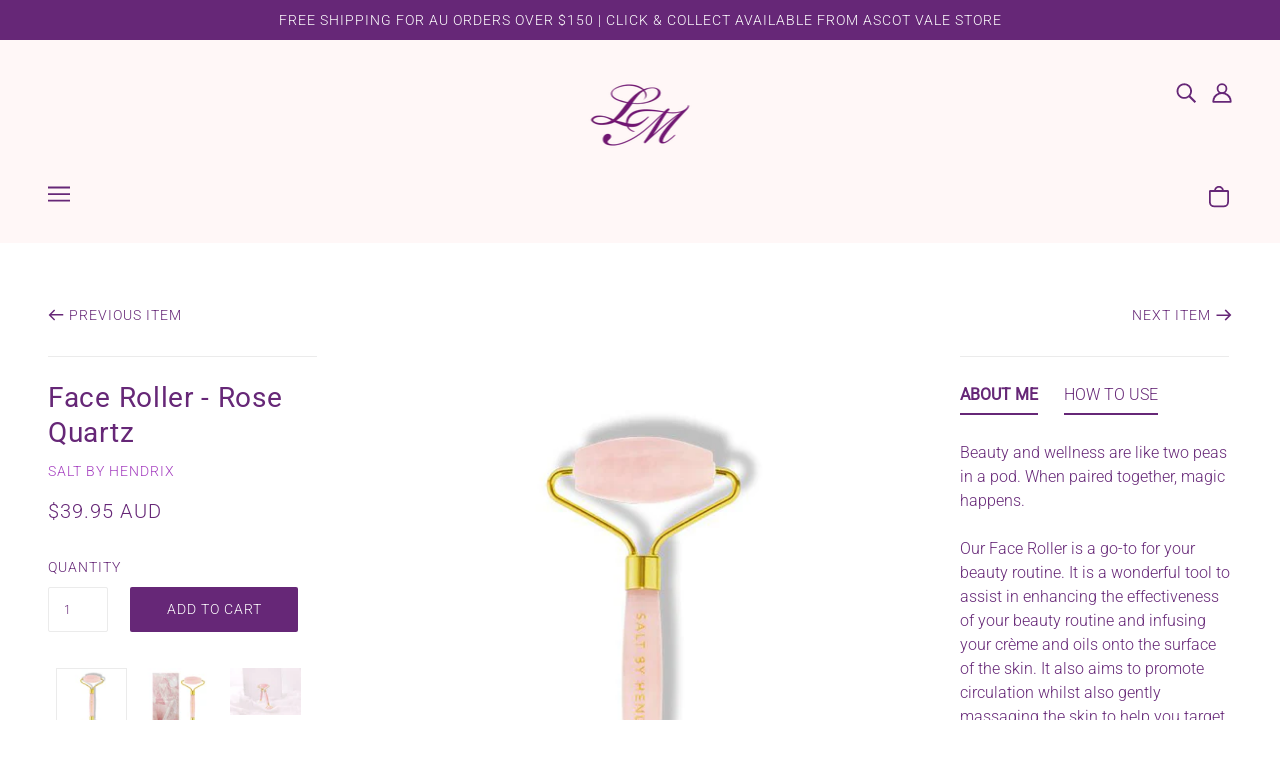

--- FILE ---
content_type: text/html; charset=utf-8
request_url: https://lisamelina.com/collections/salt-by-hendrix/products/face-roller-rose-quartz
body_size: 45052
content:
<!doctype html>
<!--[if (gt IE 9)|!(IE)]><!-->
  <html class="no-js" lang="en">
<!--<![endif]-->

  <head>
    <!-- Blockshop Theme - Version 6.3.0 by Troop Themes - http://troopthemes.com/ -->

    <meta charset="UTF-8">
    <meta http-equiv="X-UA-Compatible" content="IE=edge,chrome=1">
    <meta name="viewport" content="width=device-width, initial-scale=1.0, maximum-scale=5.0">
    
      <meta name="description" content="Beauty and wellness are like two peas in a pod. When paired together, magic happens.Our Face Roller is a go-to for your beauty routine. It is a wonderful tool to assist in enhancing the effectiveness of your beauty routine and infusing your crème and oils onto the surface of the skin. It also aims to promote circulatio">
    

    

<meta property="og:site_name" content="Lisa Melina">
<meta property="og:url" content="https://lisamelina.com/products/face-roller-rose-quartz">
<meta property="og:title" content="Face Roller - Rose Quartz">
<meta property="og:type" content="product">
<meta property="og:description" content="Beauty and wellness are like two peas in a pod. When paired together, magic happens.Our Face Roller is a go-to for your beauty routine. It is a wonderful tool to assist in enhancing the effectiveness of your beauty routine and infusing your crème and oils onto the surface of the skin. It also aims to promote circulatio"><meta property="og:price:amount" content="39.95">
  <meta property="og:price:currency" content="AUD"><meta property="og:image" content="http://lisamelina.com/cdn/shop/products/FaceRoller-RoseQuartz_1024x1024.jpg?v=1596693420"><meta property="og:image" content="http://lisamelina.com/cdn/shop/products/SALT_FACE_ROLLER_ROSE_2_1024x1024.jpg?v=1596693420"><meta property="og:image" content="http://lisamelina.com/cdn/shop/products/rose_quartz_roller_1024x1024.png?v=1596693420">
<meta property="og:image:secure_url" content="http://lisamelina.com/cdn/shop/products/FaceRoller-RoseQuartz_1024x1024.jpg?v=1596693420"><meta property="og:image:secure_url" content="http://lisamelina.com/cdn/shop/products/SALT_FACE_ROLLER_ROSE_2_1024x1024.jpg?v=1596693420"><meta property="og:image:secure_url" content="http://lisamelina.com/cdn/shop/products/rose_quartz_roller_1024x1024.png?v=1596693420">

<meta name="twitter:site" content="@">
<meta name="twitter:card" content="summary_large_image">
<meta name="twitter:title" content="Face Roller - Rose Quartz">
<meta name="twitter:description" content="Beauty and wellness are like two peas in a pod. When paired together, magic happens.Our Face Roller is a go-to for your beauty routine. It is a wonderful tool to assist in enhancing the effectiveness of your beauty routine and infusing your crème and oils onto the surface of the skin. It also aims to promote circulatio">


    <link rel="canonical" href="https://lisamelina.com/products/face-roller-rose-quartz">
    <link rel="preconnect" href="https://cdn.shopify.com">

    
      <link rel="shortcut icon" href="//lisamelina.com/cdn/shop/files/LM_Logo_Colour_x70_a3b6f3f7-fa79-4728-a9f9-68c06cf76589_32x32.png?v=1641212030" type="image/png">
    

    
      <title>Face Roller - Rose Quartz | Lisa Melina</title>
    

    <script>window.performance && window.performance.mark && window.performance.mark('shopify.content_for_header.start');</script><meta id="shopify-digital-wallet" name="shopify-digital-wallet" content="/35893149834/digital_wallets/dialog">
<meta name="shopify-checkout-api-token" content="a3fe8787e13ed84919c48988d05316d9">
<meta id="in-context-paypal-metadata" data-shop-id="35893149834" data-venmo-supported="false" data-environment="production" data-locale="en_US" data-paypal-v4="true" data-currency="AUD">
<link rel="alternate" type="application/json+oembed" href="https://lisamelina.com/products/face-roller-rose-quartz.oembed">
<script async="async" src="/checkouts/internal/preloads.js?locale=en-AU"></script>
<link rel="preconnect" href="https://shop.app" crossorigin="anonymous">
<script async="async" src="https://shop.app/checkouts/internal/preloads.js?locale=en-AU&shop_id=35893149834" crossorigin="anonymous"></script>
<script id="shopify-features" type="application/json">{"accessToken":"a3fe8787e13ed84919c48988d05316d9","betas":["rich-media-storefront-analytics"],"domain":"lisamelina.com","predictiveSearch":true,"shopId":35893149834,"locale":"en"}</script>
<script>var Shopify = Shopify || {};
Shopify.shop = "lisa-melina.myshopify.com";
Shopify.locale = "en";
Shopify.currency = {"active":"AUD","rate":"1.0"};
Shopify.country = "AU";
Shopify.theme = {"name":"JCI DIGITAL Website - BLOCKSHOP","id":102768771226,"schema_name":"Blockshop","schema_version":"6.3.0","theme_store_id":null,"role":"main"};
Shopify.theme.handle = "null";
Shopify.theme.style = {"id":null,"handle":null};
Shopify.cdnHost = "lisamelina.com/cdn";
Shopify.routes = Shopify.routes || {};
Shopify.routes.root = "/";</script>
<script type="module">!function(o){(o.Shopify=o.Shopify||{}).modules=!0}(window);</script>
<script>!function(o){function n(){var o=[];function n(){o.push(Array.prototype.slice.apply(arguments))}return n.q=o,n}var t=o.Shopify=o.Shopify||{};t.loadFeatures=n(),t.autoloadFeatures=n()}(window);</script>
<script>
  window.ShopifyPay = window.ShopifyPay || {};
  window.ShopifyPay.apiHost = "shop.app\/pay";
  window.ShopifyPay.redirectState = null;
</script>
<script id="shop-js-analytics" type="application/json">{"pageType":"product"}</script>
<script defer="defer" async type="module" src="//lisamelina.com/cdn/shopifycloud/shop-js/modules/v2/client.init-shop-cart-sync_BT-GjEfc.en.esm.js"></script>
<script defer="defer" async type="module" src="//lisamelina.com/cdn/shopifycloud/shop-js/modules/v2/chunk.common_D58fp_Oc.esm.js"></script>
<script defer="defer" async type="module" src="//lisamelina.com/cdn/shopifycloud/shop-js/modules/v2/chunk.modal_xMitdFEc.esm.js"></script>
<script type="module">
  await import("//lisamelina.com/cdn/shopifycloud/shop-js/modules/v2/client.init-shop-cart-sync_BT-GjEfc.en.esm.js");
await import("//lisamelina.com/cdn/shopifycloud/shop-js/modules/v2/chunk.common_D58fp_Oc.esm.js");
await import("//lisamelina.com/cdn/shopifycloud/shop-js/modules/v2/chunk.modal_xMitdFEc.esm.js");

  window.Shopify.SignInWithShop?.initShopCartSync?.({"fedCMEnabled":true,"windoidEnabled":true});

</script>
<script>
  window.Shopify = window.Shopify || {};
  if (!window.Shopify.featureAssets) window.Shopify.featureAssets = {};
  window.Shopify.featureAssets['shop-js'] = {"shop-cart-sync":["modules/v2/client.shop-cart-sync_DZOKe7Ll.en.esm.js","modules/v2/chunk.common_D58fp_Oc.esm.js","modules/v2/chunk.modal_xMitdFEc.esm.js"],"init-fed-cm":["modules/v2/client.init-fed-cm_B6oLuCjv.en.esm.js","modules/v2/chunk.common_D58fp_Oc.esm.js","modules/v2/chunk.modal_xMitdFEc.esm.js"],"shop-cash-offers":["modules/v2/client.shop-cash-offers_D2sdYoxE.en.esm.js","modules/v2/chunk.common_D58fp_Oc.esm.js","modules/v2/chunk.modal_xMitdFEc.esm.js"],"shop-login-button":["modules/v2/client.shop-login-button_QeVjl5Y3.en.esm.js","modules/v2/chunk.common_D58fp_Oc.esm.js","modules/v2/chunk.modal_xMitdFEc.esm.js"],"pay-button":["modules/v2/client.pay-button_DXTOsIq6.en.esm.js","modules/v2/chunk.common_D58fp_Oc.esm.js","modules/v2/chunk.modal_xMitdFEc.esm.js"],"shop-button":["modules/v2/client.shop-button_DQZHx9pm.en.esm.js","modules/v2/chunk.common_D58fp_Oc.esm.js","modules/v2/chunk.modal_xMitdFEc.esm.js"],"avatar":["modules/v2/client.avatar_BTnouDA3.en.esm.js"],"init-windoid":["modules/v2/client.init-windoid_CR1B-cfM.en.esm.js","modules/v2/chunk.common_D58fp_Oc.esm.js","modules/v2/chunk.modal_xMitdFEc.esm.js"],"init-shop-for-new-customer-accounts":["modules/v2/client.init-shop-for-new-customer-accounts_C_vY_xzh.en.esm.js","modules/v2/client.shop-login-button_QeVjl5Y3.en.esm.js","modules/v2/chunk.common_D58fp_Oc.esm.js","modules/v2/chunk.modal_xMitdFEc.esm.js"],"init-shop-email-lookup-coordinator":["modules/v2/client.init-shop-email-lookup-coordinator_BI7n9ZSv.en.esm.js","modules/v2/chunk.common_D58fp_Oc.esm.js","modules/v2/chunk.modal_xMitdFEc.esm.js"],"init-shop-cart-sync":["modules/v2/client.init-shop-cart-sync_BT-GjEfc.en.esm.js","modules/v2/chunk.common_D58fp_Oc.esm.js","modules/v2/chunk.modal_xMitdFEc.esm.js"],"shop-toast-manager":["modules/v2/client.shop-toast-manager_DiYdP3xc.en.esm.js","modules/v2/chunk.common_D58fp_Oc.esm.js","modules/v2/chunk.modal_xMitdFEc.esm.js"],"init-customer-accounts":["modules/v2/client.init-customer-accounts_D9ZNqS-Q.en.esm.js","modules/v2/client.shop-login-button_QeVjl5Y3.en.esm.js","modules/v2/chunk.common_D58fp_Oc.esm.js","modules/v2/chunk.modal_xMitdFEc.esm.js"],"init-customer-accounts-sign-up":["modules/v2/client.init-customer-accounts-sign-up_iGw4briv.en.esm.js","modules/v2/client.shop-login-button_QeVjl5Y3.en.esm.js","modules/v2/chunk.common_D58fp_Oc.esm.js","modules/v2/chunk.modal_xMitdFEc.esm.js"],"shop-follow-button":["modules/v2/client.shop-follow-button_CqMgW2wH.en.esm.js","modules/v2/chunk.common_D58fp_Oc.esm.js","modules/v2/chunk.modal_xMitdFEc.esm.js"],"checkout-modal":["modules/v2/client.checkout-modal_xHeaAweL.en.esm.js","modules/v2/chunk.common_D58fp_Oc.esm.js","modules/v2/chunk.modal_xMitdFEc.esm.js"],"shop-login":["modules/v2/client.shop-login_D91U-Q7h.en.esm.js","modules/v2/chunk.common_D58fp_Oc.esm.js","modules/v2/chunk.modal_xMitdFEc.esm.js"],"lead-capture":["modules/v2/client.lead-capture_BJmE1dJe.en.esm.js","modules/v2/chunk.common_D58fp_Oc.esm.js","modules/v2/chunk.modal_xMitdFEc.esm.js"],"payment-terms":["modules/v2/client.payment-terms_Ci9AEqFq.en.esm.js","modules/v2/chunk.common_D58fp_Oc.esm.js","modules/v2/chunk.modal_xMitdFEc.esm.js"]};
</script>
<script>(function() {
  var isLoaded = false;
  function asyncLoad() {
    if (isLoaded) return;
    isLoaded = true;
    var urls = ["https:\/\/chimpstatic.com\/mcjs-connected\/js\/users\/8161c11aef5d195b707052397\/73a2a500a02106785076ffea5.js?shop=lisa-melina.myshopify.com","\/\/cdn.shopify.com\/proxy\/6a92f18d6a1b90b526a489bcf9aa3f3f88883d9530eb72d042c58ec1a0b87cbd\/pdfflipbook.com\/script\/shopify\/?shop=lisa-melina.myshopify.com\u0026sp-cache-control=cHVibGljLCBtYXgtYWdlPTkwMA"];
    for (var i = 0; i < urls.length; i++) {
      var s = document.createElement('script');
      s.type = 'text/javascript';
      s.async = true;
      s.src = urls[i];
      var x = document.getElementsByTagName('script')[0];
      x.parentNode.insertBefore(s, x);
    }
  };
  if(window.attachEvent) {
    window.attachEvent('onload', asyncLoad);
  } else {
    window.addEventListener('load', asyncLoad, false);
  }
})();</script>
<script id="__st">var __st={"a":35893149834,"offset":39600,"reqid":"05d95e66-c114-4a30-98d3-a0145686ee67-1769386102","pageurl":"lisamelina.com\/collections\/salt-by-hendrix\/products\/face-roller-rose-quartz","u":"f99c803306af","p":"product","rtyp":"product","rid":5103684255882};</script>
<script>window.ShopifyPaypalV4VisibilityTracking = true;</script>
<script id="captcha-bootstrap">!function(){'use strict';const t='contact',e='account',n='new_comment',o=[[t,t],['blogs',n],['comments',n],[t,'customer']],c=[[e,'customer_login'],[e,'guest_login'],[e,'recover_customer_password'],[e,'create_customer']],r=t=>t.map((([t,e])=>`form[action*='/${t}']:not([data-nocaptcha='true']) input[name='form_type'][value='${e}']`)).join(','),a=t=>()=>t?[...document.querySelectorAll(t)].map((t=>t.form)):[];function s(){const t=[...o],e=r(t);return a(e)}const i='password',u='form_key',d=['recaptcha-v3-token','g-recaptcha-response','h-captcha-response',i],f=()=>{try{return window.sessionStorage}catch{return}},m='__shopify_v',_=t=>t.elements[u];function p(t,e,n=!1){try{const o=window.sessionStorage,c=JSON.parse(o.getItem(e)),{data:r}=function(t){const{data:e,action:n}=t;return t[m]||n?{data:e,action:n}:{data:t,action:n}}(c);for(const[e,n]of Object.entries(r))t.elements[e]&&(t.elements[e].value=n);n&&o.removeItem(e)}catch(o){console.error('form repopulation failed',{error:o})}}const l='form_type',E='cptcha';function T(t){t.dataset[E]=!0}const w=window,h=w.document,L='Shopify',v='ce_forms',y='captcha';let A=!1;((t,e)=>{const n=(g='f06e6c50-85a8-45c8-87d0-21a2b65856fe',I='https://cdn.shopify.com/shopifycloud/storefront-forms-hcaptcha/ce_storefront_forms_captcha_hcaptcha.v1.5.2.iife.js',D={infoText:'Protected by hCaptcha',privacyText:'Privacy',termsText:'Terms'},(t,e,n)=>{const o=w[L][v],c=o.bindForm;if(c)return c(t,g,e,D).then(n);var r;o.q.push([[t,g,e,D],n]),r=I,A||(h.body.append(Object.assign(h.createElement('script'),{id:'captcha-provider',async:!0,src:r})),A=!0)});var g,I,D;w[L]=w[L]||{},w[L][v]=w[L][v]||{},w[L][v].q=[],w[L][y]=w[L][y]||{},w[L][y].protect=function(t,e){n(t,void 0,e),T(t)},Object.freeze(w[L][y]),function(t,e,n,w,h,L){const[v,y,A,g]=function(t,e,n){const i=e?o:[],u=t?c:[],d=[...i,...u],f=r(d),m=r(i),_=r(d.filter((([t,e])=>n.includes(e))));return[a(f),a(m),a(_),s()]}(w,h,L),I=t=>{const e=t.target;return e instanceof HTMLFormElement?e:e&&e.form},D=t=>v().includes(t);t.addEventListener('submit',(t=>{const e=I(t);if(!e)return;const n=D(e)&&!e.dataset.hcaptchaBound&&!e.dataset.recaptchaBound,o=_(e),c=g().includes(e)&&(!o||!o.value);(n||c)&&t.preventDefault(),c&&!n&&(function(t){try{if(!f())return;!function(t){const e=f();if(!e)return;const n=_(t);if(!n)return;const o=n.value;o&&e.removeItem(o)}(t);const e=Array.from(Array(32),(()=>Math.random().toString(36)[2])).join('');!function(t,e){_(t)||t.append(Object.assign(document.createElement('input'),{type:'hidden',name:u})),t.elements[u].value=e}(t,e),function(t,e){const n=f();if(!n)return;const o=[...t.querySelectorAll(`input[type='${i}']`)].map((({name:t})=>t)),c=[...d,...o],r={};for(const[a,s]of new FormData(t).entries())c.includes(a)||(r[a]=s);n.setItem(e,JSON.stringify({[m]:1,action:t.action,data:r}))}(t,e)}catch(e){console.error('failed to persist form',e)}}(e),e.submit())}));const S=(t,e)=>{t&&!t.dataset[E]&&(n(t,e.some((e=>e===t))),T(t))};for(const o of['focusin','change'])t.addEventListener(o,(t=>{const e=I(t);D(e)&&S(e,y())}));const B=e.get('form_key'),M=e.get(l),P=B&&M;t.addEventListener('DOMContentLoaded',(()=>{const t=y();if(P)for(const e of t)e.elements[l].value===M&&p(e,B);[...new Set([...A(),...v().filter((t=>'true'===t.dataset.shopifyCaptcha))])].forEach((e=>S(e,t)))}))}(h,new URLSearchParams(w.location.search),n,t,e,['guest_login'])})(!0,!0)}();</script>
<script integrity="sha256-4kQ18oKyAcykRKYeNunJcIwy7WH5gtpwJnB7kiuLZ1E=" data-source-attribution="shopify.loadfeatures" defer="defer" src="//lisamelina.com/cdn/shopifycloud/storefront/assets/storefront/load_feature-a0a9edcb.js" crossorigin="anonymous"></script>
<script crossorigin="anonymous" defer="defer" src="//lisamelina.com/cdn/shopifycloud/storefront/assets/shopify_pay/storefront-65b4c6d7.js?v=20250812"></script>
<script data-source-attribution="shopify.dynamic_checkout.dynamic.init">var Shopify=Shopify||{};Shopify.PaymentButton=Shopify.PaymentButton||{isStorefrontPortableWallets:!0,init:function(){window.Shopify.PaymentButton.init=function(){};var t=document.createElement("script");t.src="https://lisamelina.com/cdn/shopifycloud/portable-wallets/latest/portable-wallets.en.js",t.type="module",document.head.appendChild(t)}};
</script>
<script data-source-attribution="shopify.dynamic_checkout.buyer_consent">
  function portableWalletsHideBuyerConsent(e){var t=document.getElementById("shopify-buyer-consent"),n=document.getElementById("shopify-subscription-policy-button");t&&n&&(t.classList.add("hidden"),t.setAttribute("aria-hidden","true"),n.removeEventListener("click",e))}function portableWalletsShowBuyerConsent(e){var t=document.getElementById("shopify-buyer-consent"),n=document.getElementById("shopify-subscription-policy-button");t&&n&&(t.classList.remove("hidden"),t.removeAttribute("aria-hidden"),n.addEventListener("click",e))}window.Shopify?.PaymentButton&&(window.Shopify.PaymentButton.hideBuyerConsent=portableWalletsHideBuyerConsent,window.Shopify.PaymentButton.showBuyerConsent=portableWalletsShowBuyerConsent);
</script>
<script data-source-attribution="shopify.dynamic_checkout.cart.bootstrap">document.addEventListener("DOMContentLoaded",(function(){function t(){return document.querySelector("shopify-accelerated-checkout-cart, shopify-accelerated-checkout")}if(t())Shopify.PaymentButton.init();else{new MutationObserver((function(e,n){t()&&(Shopify.PaymentButton.init(),n.disconnect())})).observe(document.body,{childList:!0,subtree:!0})}}));
</script>
<link id="shopify-accelerated-checkout-styles" rel="stylesheet" media="screen" href="https://lisamelina.com/cdn/shopifycloud/portable-wallets/latest/accelerated-checkout-backwards-compat.css" crossorigin="anonymous">
<style id="shopify-accelerated-checkout-cart">
        #shopify-buyer-consent {
  margin-top: 1em;
  display: inline-block;
  width: 100%;
}

#shopify-buyer-consent.hidden {
  display: none;
}

#shopify-subscription-policy-button {
  background: none;
  border: none;
  padding: 0;
  text-decoration: underline;
  font-size: inherit;
  cursor: pointer;
}

#shopify-subscription-policy-button::before {
  box-shadow: none;
}

      </style>

<script>window.performance && window.performance.mark && window.performance.mark('shopify.content_for_header.end');</script>

    








<style>
  
  @font-face {
  font-family: Roboto;
  font-weight: 400;
  font-style: normal;
  font-display: swap;
  src: url("//lisamelina.com/cdn/fonts/roboto/roboto_n4.2019d890f07b1852f56ce63ba45b2db45d852cba.woff2") format("woff2"),
       url("//lisamelina.com/cdn/fonts/roboto/roboto_n4.238690e0007583582327135619c5f7971652fa9d.woff") format("woff");
}


  
  
    @font-face {
  font-family: Roboto;
  font-weight: 400;
  font-style: normal;
  font-display: swap;
  src: url("//lisamelina.com/cdn/fonts/roboto/roboto_n4.2019d890f07b1852f56ce63ba45b2db45d852cba.woff2") format("woff2"),
       url("//lisamelina.com/cdn/fonts/roboto/roboto_n4.238690e0007583582327135619c5f7971652fa9d.woff") format("woff");
}

  

  
  @font-face {
  font-family: Roboto;
  font-weight: 300;
  font-style: normal;
  font-display: swap;
  src: url("//lisamelina.com/cdn/fonts/roboto/roboto_n3.9ac06d5955eb603264929711f38e40623ddc14db.woff2") format("woff2"),
       url("//lisamelina.com/cdn/fonts/roboto/roboto_n3.797df4bf78042ba6106158fcf6a8d0e116fbfdae.woff") format("woff");
}


  
  
    @font-face {
  font-family: Roboto;
  font-weight: 400;
  font-style: normal;
  font-display: swap;
  src: url("//lisamelina.com/cdn/fonts/roboto/roboto_n4.2019d890f07b1852f56ce63ba45b2db45d852cba.woff2") format("woff2"),
       url("//lisamelina.com/cdn/fonts/roboto/roboto_n4.238690e0007583582327135619c5f7971652fa9d.woff") format("woff");
}

  

  
  @font-face {
  font-family: Roboto;
  font-weight: 300;
  font-style: normal;
  font-display: swap;
  src: url("//lisamelina.com/cdn/fonts/roboto/roboto_n3.9ac06d5955eb603264929711f38e40623ddc14db.woff2") format("woff2"),
       url("//lisamelina.com/cdn/fonts/roboto/roboto_n3.797df4bf78042ba6106158fcf6a8d0e116fbfdae.woff") format("woff");
}


  
  
    @font-face {
  font-family: Roboto;
  font-weight: 400;
  font-style: normal;
  font-display: swap;
  src: url("//lisamelina.com/cdn/fonts/roboto/roboto_n4.2019d890f07b1852f56ce63ba45b2db45d852cba.woff2") format("woff2"),
       url("//lisamelina.com/cdn/fonts/roboto/roboto_n4.238690e0007583582327135619c5f7971652fa9d.woff") format("woff");
}

  

  
  
    @font-face {
  font-family: Roboto;
  font-weight: 300;
  font-style: italic;
  font-display: swap;
  src: url("//lisamelina.com/cdn/fonts/roboto/roboto_i3.7ba64865c0576ce320cbaa5e1e04a91d9daa2d3a.woff2") format("woff2"),
       url("//lisamelina.com/cdn/fonts/roboto/roboto_i3.d974836b0cbb56a5fb4f6622c83b31968fe4c5d0.woff") format("woff");
}

  

  
  
    @font-face {
  font-family: Roboto;
  font-weight: 400;
  font-style: italic;
  font-display: swap;
  src: url("//lisamelina.com/cdn/fonts/roboto/roboto_i4.57ce898ccda22ee84f49e6b57ae302250655e2d4.woff2") format("woff2"),
       url("//lisamelina.com/cdn/fonts/roboto/roboto_i4.b21f3bd061cbcb83b824ae8c7671a82587b264bf.woff") format("woff");
}

  
</style>


    <style>
  :root {
    
  --font--section-heading--size: 28px;
  --font--block-heading--size: 20px;
  --font--heading--uppercase: normal;
  --font--paragraph--size: 16px;

  --font--heading--family: Roboto, sans-serif;
  --font--heading--weight: 400;
  --font--heading--normal-weight: 400;
  --font--heading--style: normal;

  --font--accent--family: Roboto, sans-serif;
  --font--accent--weight: 300;
  --font--accent--style: normal;

  --font--paragraph--family: Roboto, sans-serif;
  --font--paragraph--weight: 300;
  --font--paragraph--style: normal;
  --font--bolder-paragraph--weight: 400;

  --image--loading-animation: url('//lisamelina.com/cdn/shop/t/7/assets/AjaxLoader.gif?v=66431031005733996371592889759');
  --image--grabbing-icon: url('//lisamelina.com/cdn/shop/t/7/assets/grabbing.png?v=162995541551579154171592889766');



    --image--popup: url('//lisamelina.com/cdn/shopifycloud/storefront/assets/no-image-2048-a2addb12_1200x.gif');

    --color--accent: #662777;
    --color-text: #662777;
    --color-page-bg: #ffffff;
    --color-panel-bg: #f7f7f7;
    --color-badge-bdr: rgba(102, 39, 119, 0.05);
    --color-border: #ebebeb;
    --color-error: #f66767;
    --color-button: #ffffff;
    --color-button-bg: #662777;
    --color--body--light: #a53fc0;
    --color--alternative: #ffffff;
    --color-header: #662777;
    --color-header-bg: #fff7f7;
    --color-menubar: #662777;
    --color-cart: #662777;
    --color-footer: #662777;
    --color-footer-bg: #fff7f7;
    --color-slider-caption: #272727;
    --color-slider-caption-bg: #ffffff;
    --color-slider-button: #f7f7f7;
    --color-slider-button-bg: #662777;
    --color-slider-button-hover-bg: #474747;
    --color-slider-nav: #272727;
    --color-product-slider-bg: #ffffff;
    --color-featured-promo-bg: #f7f7f7;
    --color-social-feed-bg: #ffffff;
    --color-grid-sale: #ffffff;
    --color-grid-sale-bg: #272727;
    --color-grid-sold-out: #ffffff;
    --color-grid-sold-out-bg: #cccccc;
    --color-tabs-accordions: #ebebeb;
  }
</style>

    <link href="//lisamelina.com/cdn/shop/t/7/assets/theme.scss.css?v=159787030887823507651600302307" rel="stylesheet" type="text/css" media="all" />
    <link href="//lisamelina.com/cdn/shop/t/7/assets/theme--customizations.scss.css?v=136306746722091543541592889870" rel="stylesheet" type="text/css" media="all" />

    <script>
  var general_external_links_enabled = true,
  general_scroll_to_active_item = true,
  shop_url = 'https://lisamelina.com',
  shop_money_format = '${{amount}} AUD',
  popup_config = {
    enabled               : false,
    test_mode             : false,
    newsletter_enabled    : true,
    social_icons_enabled  : true,
    show_image_enabled    : '',
    image_link            : "",
    seconds_until         : 3,

    
    

    page_content          : '',
    days_until            : '7',
    storage_key           : 'troop_popup_storage'
  };

  popup_config.show_image_enabled = popup_config.show_image_enabled > 0 ? true : false;

  // newer naming convention
  var theme = {};
  theme.settings = {};
  theme.translations = {};
  theme.classes = {};
  theme.utils = {};
  theme.urls = {};
  theme.templates = {};
  theme.partials = {};

  theme.settings.cart_type = 'drawer';
  theme.translations.newsletter_email_blank = 'Email field is blank';
  theme.translations.cart_item = 'Item';
  theme.translations.cart_items = 'Items';
  theme.preload_image = '//lisamelina.com/cdn/shop/t/7/assets/popup.jpg?v=942';
  theme.urls.cart = '/cart';
  theme.urls.collections = '/collections';
  theme.urls.product_recommendations = '/recommendations/products';
  theme.urls.search = '/search';

  // LazySizes
  window.lazySizesConfig = window.lazySizesConfig || {};
  window.lazySizesConfig.expand = 1200;
  window.lazySizesConfig.loadMode = 3;
  window.lazySizesConfig.ricTimeout = 50;
</script>

    <script src="//lisamelina.com/cdn/shop/t/7/assets/lazysizes.min.js?v=89211285363418916191592889767" type="text/javascript"></script>

    

    <script src="//lisamelina.com/cdn/shop/t/7/assets/theme.min.js?v=55545185890766886751600331947" type="text/javascript"></script>

  
<!--begin-bc-sf-filter-css-->
  <style data-id="bc-sf-filter-style" type="text/css">
      #bc-sf-filter-options-wrapper .bc-sf-filter-option-block .bc-sf-filter-block-title h3,
      #bc-sf-filter-tree-h .bc-sf-filter-option-block .bc-sf-filter-block-title a {color: rgba(102,39,119,1) !important;font-weight: 300 !important;font-family: Roboto !important;}
    
     .bc-sf-filter-option-block .bc-sf-filter-block-title h3>span:before {border-top-color: rgba(102,39,119,1) !important;}
      .bc-sf-filter-option-block .bc-sf-filter-block-title h3>span.up:before {border-bottom-color: rgba(102,39,119,1) !important;}
    
      #bc-sf-filter-options-wrapper .bc-sf-filter-option-block .bc-sf-filter-block-content ul li a,
      #bc-sf-filter-tree-h .bc-sf-filter-option-block .bc-sf-filter-block-content ul li a,
      .bc-sf-filter-option-block-sub_category .bc-sf-filter-block-content ul li h3 a,
      .bc-sf-filter-selection-wrapper .bc-sf-filter-selected-items .selected-item>a,
      .bc-sf-filter-selection-wrapper .bc-sf-filter-block-title h3,
      .bc-sf-filter-clear, 
      .bc-sf-filter-clear-all{color: rgba(102,39,119,1) !important;font-family: Roboto !important;}
    
      .bc-sf-filter-option-block-sub_category .bc-sf-filter-option-single-list li span.sub-icon:before {border-top-color: rgba(102,39,119,1) !important;}
      .bc-sf-filter-option-block-sub_category .bc-sf-filter-option-single-list li span.sub-icon.sub-up:before {border-bottom-color: rgba(102,39,119,1) !important;}

      #bc-sf-filter-tree-mobile button {color: rgba(102,39,119,1) !important;font-weight: 300 !important;font-family: Roboto !important;background: rgba(255,247,247,1) !important;}
    </style><link href="//lisamelina.com/cdn/shop/t/7/assets/bc-sf-filter.scss.css?v=104530001438134847991700743777" rel="stylesheet" type="text/css" media="all" />
<!--end-bc-sf-filter-css-->



<!-- "snippets/sca-quick-view-init.liquid" was not rendered, the associated app was uninstalled -->
 <link href="https://monorail-edge.shopifysvc.com" rel="dns-prefetch">
<script>(function(){if ("sendBeacon" in navigator && "performance" in window) {try {var session_token_from_headers = performance.getEntriesByType('navigation')[0].serverTiming.find(x => x.name == '_s').description;} catch {var session_token_from_headers = undefined;}var session_cookie_matches = document.cookie.match(/_shopify_s=([^;]*)/);var session_token_from_cookie = session_cookie_matches && session_cookie_matches.length === 2 ? session_cookie_matches[1] : "";var session_token = session_token_from_headers || session_token_from_cookie || "";function handle_abandonment_event(e) {var entries = performance.getEntries().filter(function(entry) {return /monorail-edge.shopifysvc.com/.test(entry.name);});if (!window.abandonment_tracked && entries.length === 0) {window.abandonment_tracked = true;var currentMs = Date.now();var navigation_start = performance.timing.navigationStart;var payload = {shop_id: 35893149834,url: window.location.href,navigation_start,duration: currentMs - navigation_start,session_token,page_type: "product"};window.navigator.sendBeacon("https://monorail-edge.shopifysvc.com/v1/produce", JSON.stringify({schema_id: "online_store_buyer_site_abandonment/1.1",payload: payload,metadata: {event_created_at_ms: currentMs,event_sent_at_ms: currentMs}}));}}window.addEventListener('pagehide', handle_abandonment_event);}}());</script>
<script id="web-pixels-manager-setup">(function e(e,d,r,n,o){if(void 0===o&&(o={}),!Boolean(null===(a=null===(i=window.Shopify)||void 0===i?void 0:i.analytics)||void 0===a?void 0:a.replayQueue)){var i,a;window.Shopify=window.Shopify||{};var t=window.Shopify;t.analytics=t.analytics||{};var s=t.analytics;s.replayQueue=[],s.publish=function(e,d,r){return s.replayQueue.push([e,d,r]),!0};try{self.performance.mark("wpm:start")}catch(e){}var l=function(){var e={modern:/Edge?\/(1{2}[4-9]|1[2-9]\d|[2-9]\d{2}|\d{4,})\.\d+(\.\d+|)|Firefox\/(1{2}[4-9]|1[2-9]\d|[2-9]\d{2}|\d{4,})\.\d+(\.\d+|)|Chrom(ium|e)\/(9{2}|\d{3,})\.\d+(\.\d+|)|(Maci|X1{2}).+ Version\/(15\.\d+|(1[6-9]|[2-9]\d|\d{3,})\.\d+)([,.]\d+|)( \(\w+\)|)( Mobile\/\w+|) Safari\/|Chrome.+OPR\/(9{2}|\d{3,})\.\d+\.\d+|(CPU[ +]OS|iPhone[ +]OS|CPU[ +]iPhone|CPU IPhone OS|CPU iPad OS)[ +]+(15[._]\d+|(1[6-9]|[2-9]\d|\d{3,})[._]\d+)([._]\d+|)|Android:?[ /-](13[3-9]|1[4-9]\d|[2-9]\d{2}|\d{4,})(\.\d+|)(\.\d+|)|Android.+Firefox\/(13[5-9]|1[4-9]\d|[2-9]\d{2}|\d{4,})\.\d+(\.\d+|)|Android.+Chrom(ium|e)\/(13[3-9]|1[4-9]\d|[2-9]\d{2}|\d{4,})\.\d+(\.\d+|)|SamsungBrowser\/([2-9]\d|\d{3,})\.\d+/,legacy:/Edge?\/(1[6-9]|[2-9]\d|\d{3,})\.\d+(\.\d+|)|Firefox\/(5[4-9]|[6-9]\d|\d{3,})\.\d+(\.\d+|)|Chrom(ium|e)\/(5[1-9]|[6-9]\d|\d{3,})\.\d+(\.\d+|)([\d.]+$|.*Safari\/(?![\d.]+ Edge\/[\d.]+$))|(Maci|X1{2}).+ Version\/(10\.\d+|(1[1-9]|[2-9]\d|\d{3,})\.\d+)([,.]\d+|)( \(\w+\)|)( Mobile\/\w+|) Safari\/|Chrome.+OPR\/(3[89]|[4-9]\d|\d{3,})\.\d+\.\d+|(CPU[ +]OS|iPhone[ +]OS|CPU[ +]iPhone|CPU IPhone OS|CPU iPad OS)[ +]+(10[._]\d+|(1[1-9]|[2-9]\d|\d{3,})[._]\d+)([._]\d+|)|Android:?[ /-](13[3-9]|1[4-9]\d|[2-9]\d{2}|\d{4,})(\.\d+|)(\.\d+|)|Mobile Safari.+OPR\/([89]\d|\d{3,})\.\d+\.\d+|Android.+Firefox\/(13[5-9]|1[4-9]\d|[2-9]\d{2}|\d{4,})\.\d+(\.\d+|)|Android.+Chrom(ium|e)\/(13[3-9]|1[4-9]\d|[2-9]\d{2}|\d{4,})\.\d+(\.\d+|)|Android.+(UC? ?Browser|UCWEB|U3)[ /]?(15\.([5-9]|\d{2,})|(1[6-9]|[2-9]\d|\d{3,})\.\d+)\.\d+|SamsungBrowser\/(5\.\d+|([6-9]|\d{2,})\.\d+)|Android.+MQ{2}Browser\/(14(\.(9|\d{2,})|)|(1[5-9]|[2-9]\d|\d{3,})(\.\d+|))(\.\d+|)|K[Aa][Ii]OS\/(3\.\d+|([4-9]|\d{2,})\.\d+)(\.\d+|)/},d=e.modern,r=e.legacy,n=navigator.userAgent;return n.match(d)?"modern":n.match(r)?"legacy":"unknown"}(),u="modern"===l?"modern":"legacy",c=(null!=n?n:{modern:"",legacy:""})[u],f=function(e){return[e.baseUrl,"/wpm","/b",e.hashVersion,"modern"===e.buildTarget?"m":"l",".js"].join("")}({baseUrl:d,hashVersion:r,buildTarget:u}),m=function(e){var d=e.version,r=e.bundleTarget,n=e.surface,o=e.pageUrl,i=e.monorailEndpoint;return{emit:function(e){var a=e.status,t=e.errorMsg,s=(new Date).getTime(),l=JSON.stringify({metadata:{event_sent_at_ms:s},events:[{schema_id:"web_pixels_manager_load/3.1",payload:{version:d,bundle_target:r,page_url:o,status:a,surface:n,error_msg:t},metadata:{event_created_at_ms:s}}]});if(!i)return console&&console.warn&&console.warn("[Web Pixels Manager] No Monorail endpoint provided, skipping logging."),!1;try{return self.navigator.sendBeacon.bind(self.navigator)(i,l)}catch(e){}var u=new XMLHttpRequest;try{return u.open("POST",i,!0),u.setRequestHeader("Content-Type","text/plain"),u.send(l),!0}catch(e){return console&&console.warn&&console.warn("[Web Pixels Manager] Got an unhandled error while logging to Monorail."),!1}}}}({version:r,bundleTarget:l,surface:e.surface,pageUrl:self.location.href,monorailEndpoint:e.monorailEndpoint});try{o.browserTarget=l,function(e){var d=e.src,r=e.async,n=void 0===r||r,o=e.onload,i=e.onerror,a=e.sri,t=e.scriptDataAttributes,s=void 0===t?{}:t,l=document.createElement("script"),u=document.querySelector("head"),c=document.querySelector("body");if(l.async=n,l.src=d,a&&(l.integrity=a,l.crossOrigin="anonymous"),s)for(var f in s)if(Object.prototype.hasOwnProperty.call(s,f))try{l.dataset[f]=s[f]}catch(e){}if(o&&l.addEventListener("load",o),i&&l.addEventListener("error",i),u)u.appendChild(l);else{if(!c)throw new Error("Did not find a head or body element to append the script");c.appendChild(l)}}({src:f,async:!0,onload:function(){if(!function(){var e,d;return Boolean(null===(d=null===(e=window.Shopify)||void 0===e?void 0:e.analytics)||void 0===d?void 0:d.initialized)}()){var d=window.webPixelsManager.init(e)||void 0;if(d){var r=window.Shopify.analytics;r.replayQueue.forEach((function(e){var r=e[0],n=e[1],o=e[2];d.publishCustomEvent(r,n,o)})),r.replayQueue=[],r.publish=d.publishCustomEvent,r.visitor=d.visitor,r.initialized=!0}}},onerror:function(){return m.emit({status:"failed",errorMsg:"".concat(f," has failed to load")})},sri:function(e){var d=/^sha384-[A-Za-z0-9+/=]+$/;return"string"==typeof e&&d.test(e)}(c)?c:"",scriptDataAttributes:o}),m.emit({status:"loading"})}catch(e){m.emit({status:"failed",errorMsg:(null==e?void 0:e.message)||"Unknown error"})}}})({shopId: 35893149834,storefrontBaseUrl: "https://lisamelina.com",extensionsBaseUrl: "https://extensions.shopifycdn.com/cdn/shopifycloud/web-pixels-manager",monorailEndpoint: "https://monorail-edge.shopifysvc.com/unstable/produce_batch",surface: "storefront-renderer",enabledBetaFlags: ["2dca8a86"],webPixelsConfigList: [{"id":"245792950","configuration":"{\"pixel_id\":\"621207812091578\",\"pixel_type\":\"facebook_pixel\",\"metaapp_system_user_token\":\"-\"}","eventPayloadVersion":"v1","runtimeContext":"OPEN","scriptVersion":"ca16bc87fe92b6042fbaa3acc2fbdaa6","type":"APP","apiClientId":2329312,"privacyPurposes":["ANALYTICS","MARKETING","SALE_OF_DATA"],"dataSharingAdjustments":{"protectedCustomerApprovalScopes":["read_customer_address","read_customer_email","read_customer_name","read_customer_personal_data","read_customer_phone"]}},{"id":"shopify-app-pixel","configuration":"{}","eventPayloadVersion":"v1","runtimeContext":"STRICT","scriptVersion":"0450","apiClientId":"shopify-pixel","type":"APP","privacyPurposes":["ANALYTICS","MARKETING"]},{"id":"shopify-custom-pixel","eventPayloadVersion":"v1","runtimeContext":"LAX","scriptVersion":"0450","apiClientId":"shopify-pixel","type":"CUSTOM","privacyPurposes":["ANALYTICS","MARKETING"]}],isMerchantRequest: false,initData: {"shop":{"name":"Lisa Melina","paymentSettings":{"currencyCode":"AUD"},"myshopifyDomain":"lisa-melina.myshopify.com","countryCode":"AU","storefrontUrl":"https:\/\/lisamelina.com"},"customer":null,"cart":null,"checkout":null,"productVariants":[{"price":{"amount":39.95,"currencyCode":"AUD"},"product":{"title":"Face Roller - Rose Quartz","vendor":"Salt by Hendrix","id":"5103684255882","untranslatedTitle":"Face Roller - Rose Quartz","url":"\/products\/face-roller-rose-quartz","type":"Skincare Tools"},"id":"33914356793482","image":{"src":"\/\/lisamelina.com\/cdn\/shop\/products\/FaceRoller-RoseQuartz.jpg?v=1596693420"},"sku":"","title":"Default Title","untranslatedTitle":"Default Title"}],"purchasingCompany":null},},"https://lisamelina.com/cdn","fcfee988w5aeb613cpc8e4bc33m6693e112",{"modern":"","legacy":""},{"shopId":"35893149834","storefrontBaseUrl":"https:\/\/lisamelina.com","extensionBaseUrl":"https:\/\/extensions.shopifycdn.com\/cdn\/shopifycloud\/web-pixels-manager","surface":"storefront-renderer","enabledBetaFlags":"[\"2dca8a86\"]","isMerchantRequest":"false","hashVersion":"fcfee988w5aeb613cpc8e4bc33m6693e112","publish":"custom","events":"[[\"page_viewed\",{}],[\"product_viewed\",{\"productVariant\":{\"price\":{\"amount\":39.95,\"currencyCode\":\"AUD\"},\"product\":{\"title\":\"Face Roller - Rose Quartz\",\"vendor\":\"Salt by Hendrix\",\"id\":\"5103684255882\",\"untranslatedTitle\":\"Face Roller - Rose Quartz\",\"url\":\"\/products\/face-roller-rose-quartz\",\"type\":\"Skincare Tools\"},\"id\":\"33914356793482\",\"image\":{\"src\":\"\/\/lisamelina.com\/cdn\/shop\/products\/FaceRoller-RoseQuartz.jpg?v=1596693420\"},\"sku\":\"\",\"title\":\"Default Title\",\"untranslatedTitle\":\"Default Title\"}}]]"});</script><script>
  window.ShopifyAnalytics = window.ShopifyAnalytics || {};
  window.ShopifyAnalytics.meta = window.ShopifyAnalytics.meta || {};
  window.ShopifyAnalytics.meta.currency = 'AUD';
  var meta = {"product":{"id":5103684255882,"gid":"gid:\/\/shopify\/Product\/5103684255882","vendor":"Salt by Hendrix","type":"Skincare Tools","handle":"face-roller-rose-quartz","variants":[{"id":33914356793482,"price":3995,"name":"Face Roller - Rose Quartz","public_title":null,"sku":""}],"remote":false},"page":{"pageType":"product","resourceType":"product","resourceId":5103684255882,"requestId":"05d95e66-c114-4a30-98d3-a0145686ee67-1769386102"}};
  for (var attr in meta) {
    window.ShopifyAnalytics.meta[attr] = meta[attr];
  }
</script>
<script class="analytics">
  (function () {
    var customDocumentWrite = function(content) {
      var jquery = null;

      if (window.jQuery) {
        jquery = window.jQuery;
      } else if (window.Checkout && window.Checkout.$) {
        jquery = window.Checkout.$;
      }

      if (jquery) {
        jquery('body').append(content);
      }
    };

    var hasLoggedConversion = function(token) {
      if (token) {
        return document.cookie.indexOf('loggedConversion=' + token) !== -1;
      }
      return false;
    }

    var setCookieIfConversion = function(token) {
      if (token) {
        var twoMonthsFromNow = new Date(Date.now());
        twoMonthsFromNow.setMonth(twoMonthsFromNow.getMonth() + 2);

        document.cookie = 'loggedConversion=' + token + '; expires=' + twoMonthsFromNow;
      }
    }

    var trekkie = window.ShopifyAnalytics.lib = window.trekkie = window.trekkie || [];
    if (trekkie.integrations) {
      return;
    }
    trekkie.methods = [
      'identify',
      'page',
      'ready',
      'track',
      'trackForm',
      'trackLink'
    ];
    trekkie.factory = function(method) {
      return function() {
        var args = Array.prototype.slice.call(arguments);
        args.unshift(method);
        trekkie.push(args);
        return trekkie;
      };
    };
    for (var i = 0; i < trekkie.methods.length; i++) {
      var key = trekkie.methods[i];
      trekkie[key] = trekkie.factory(key);
    }
    trekkie.load = function(config) {
      trekkie.config = config || {};
      trekkie.config.initialDocumentCookie = document.cookie;
      var first = document.getElementsByTagName('script')[0];
      var script = document.createElement('script');
      script.type = 'text/javascript';
      script.onerror = function(e) {
        var scriptFallback = document.createElement('script');
        scriptFallback.type = 'text/javascript';
        scriptFallback.onerror = function(error) {
                var Monorail = {
      produce: function produce(monorailDomain, schemaId, payload) {
        var currentMs = new Date().getTime();
        var event = {
          schema_id: schemaId,
          payload: payload,
          metadata: {
            event_created_at_ms: currentMs,
            event_sent_at_ms: currentMs
          }
        };
        return Monorail.sendRequest("https://" + monorailDomain + "/v1/produce", JSON.stringify(event));
      },
      sendRequest: function sendRequest(endpointUrl, payload) {
        // Try the sendBeacon API
        if (window && window.navigator && typeof window.navigator.sendBeacon === 'function' && typeof window.Blob === 'function' && !Monorail.isIos12()) {
          var blobData = new window.Blob([payload], {
            type: 'text/plain'
          });

          if (window.navigator.sendBeacon(endpointUrl, blobData)) {
            return true;
          } // sendBeacon was not successful

        } // XHR beacon

        var xhr = new XMLHttpRequest();

        try {
          xhr.open('POST', endpointUrl);
          xhr.setRequestHeader('Content-Type', 'text/plain');
          xhr.send(payload);
        } catch (e) {
          console.log(e);
        }

        return false;
      },
      isIos12: function isIos12() {
        return window.navigator.userAgent.lastIndexOf('iPhone; CPU iPhone OS 12_') !== -1 || window.navigator.userAgent.lastIndexOf('iPad; CPU OS 12_') !== -1;
      }
    };
    Monorail.produce('monorail-edge.shopifysvc.com',
      'trekkie_storefront_load_errors/1.1',
      {shop_id: 35893149834,
      theme_id: 102768771226,
      app_name: "storefront",
      context_url: window.location.href,
      source_url: "//lisamelina.com/cdn/s/trekkie.storefront.8d95595f799fbf7e1d32231b9a28fd43b70c67d3.min.js"});

        };
        scriptFallback.async = true;
        scriptFallback.src = '//lisamelina.com/cdn/s/trekkie.storefront.8d95595f799fbf7e1d32231b9a28fd43b70c67d3.min.js';
        first.parentNode.insertBefore(scriptFallback, first);
      };
      script.async = true;
      script.src = '//lisamelina.com/cdn/s/trekkie.storefront.8d95595f799fbf7e1d32231b9a28fd43b70c67d3.min.js';
      first.parentNode.insertBefore(script, first);
    };
    trekkie.load(
      {"Trekkie":{"appName":"storefront","development":false,"defaultAttributes":{"shopId":35893149834,"isMerchantRequest":null,"themeId":102768771226,"themeCityHash":"8205430211433710257","contentLanguage":"en","currency":"AUD","eventMetadataId":"bb1e9db3-27bf-4716-9047-38ebed329635"},"isServerSideCookieWritingEnabled":true,"monorailRegion":"shop_domain","enabledBetaFlags":["65f19447"]},"Session Attribution":{},"S2S":{"facebookCapiEnabled":true,"source":"trekkie-storefront-renderer","apiClientId":580111}}
    );

    var loaded = false;
    trekkie.ready(function() {
      if (loaded) return;
      loaded = true;

      window.ShopifyAnalytics.lib = window.trekkie;

      var originalDocumentWrite = document.write;
      document.write = customDocumentWrite;
      try { window.ShopifyAnalytics.merchantGoogleAnalytics.call(this); } catch(error) {};
      document.write = originalDocumentWrite;

      window.ShopifyAnalytics.lib.page(null,{"pageType":"product","resourceType":"product","resourceId":5103684255882,"requestId":"05d95e66-c114-4a30-98d3-a0145686ee67-1769386102","shopifyEmitted":true});

      var match = window.location.pathname.match(/checkouts\/(.+)\/(thank_you|post_purchase)/)
      var token = match? match[1]: undefined;
      if (!hasLoggedConversion(token)) {
        setCookieIfConversion(token);
        window.ShopifyAnalytics.lib.track("Viewed Product",{"currency":"AUD","variantId":33914356793482,"productId":5103684255882,"productGid":"gid:\/\/shopify\/Product\/5103684255882","name":"Face Roller - Rose Quartz","price":"39.95","sku":"","brand":"Salt by Hendrix","variant":null,"category":"Skincare Tools","nonInteraction":true,"remote":false},undefined,undefined,{"shopifyEmitted":true});
      window.ShopifyAnalytics.lib.track("monorail:\/\/trekkie_storefront_viewed_product\/1.1",{"currency":"AUD","variantId":33914356793482,"productId":5103684255882,"productGid":"gid:\/\/shopify\/Product\/5103684255882","name":"Face Roller - Rose Quartz","price":"39.95","sku":"","brand":"Salt by Hendrix","variant":null,"category":"Skincare Tools","nonInteraction":true,"remote":false,"referer":"https:\/\/lisamelina.com\/collections\/salt-by-hendrix\/products\/face-roller-rose-quartz"});
      }
    });


        var eventsListenerScript = document.createElement('script');
        eventsListenerScript.async = true;
        eventsListenerScript.src = "//lisamelina.com/cdn/shopifycloud/storefront/assets/shop_events_listener-3da45d37.js";
        document.getElementsByTagName('head')[0].appendChild(eventsListenerScript);

})();</script>
<script
  defer
  src="https://lisamelina.com/cdn/shopifycloud/perf-kit/shopify-perf-kit-3.0.4.min.js"
  data-application="storefront-renderer"
  data-shop-id="35893149834"
  data-render-region="gcp-us-east1"
  data-page-type="product"
  data-theme-instance-id="102768771226"
  data-theme-name="Blockshop"
  data-theme-version="6.3.0"
  data-monorail-region="shop_domain"
  data-resource-timing-sampling-rate="10"
  data-shs="true"
  data-shs-beacon="true"
  data-shs-export-with-fetch="true"
  data-shs-logs-sample-rate="1"
  data-shs-beacon-endpoint="https://lisamelina.com/api/collect"
></script>
</head>

  <body class="page-face-roller-rose-quartz template-product">

    <div
      class="off-canvas--viewport"
      data-js-class="OffCanvas"
      data-off-canvas--state="closed"
    >
      <div class="off-canvas--overlay"></div>
      <div class="off-canvas--close">
        
    <svg class="icon--root icon--cross" viewBox="0 0 20 20">
      <path d="M10 8.727L17.944.783l1.273 1.273L11.273 10l7.944 7.944-1.273 1.273L10 11.273l-7.944 7.944-1.273-1.273L8.727 10 .783 2.056 2.056.783 10 8.727z" fill-rule="nonzero" />
    </svg>

  
      </div>

      <div class="off-canvas--left-sidebar">
        <div class="mobile-nav--header">
  
    <div class="mobile-nav--search font--accent">
      <a href="/search">Search</a>
    </div>
  

  
    <div class="mobile-nav--login font--accent">
      
        
        

        
          <a href="/account/login" id="customer_login_link">View account</a>
        
      
    </div>
  
</div>

<div class="mobile-nav--menu font--accent"></div>

<div class="mobile-nav--localization"></div>
      </div>

      <div class="off-canvas--right-sidebar">
        
          

















<div
  class="cart--root"
  data-view="mobile"
  data-js-class="Cart"
  data-has-items="false"
>
  <div class="cart--header">
    <h1 class="cart--title font--section-heading">Your Cart</h1>
  </div>
  <form class="cart--form" action="/cart" method="post" novalidate="">

    
        <div class="cart--body">
          
          
        </div>
    

    <div class="cart--footer">
      
        <div class="cart--notes">
          <label for="cart-note" class="cart--notes--heading">Leave a note with your order</label>
          <textarea class="cart--notes--textarea"
                    id="cart-note"
                    name="note"></textarea>
        </div>
      
      <div class="cart--totals"><!-- Final cart total -->
        <div class="cart--total">
          <div class="font--block-heading">Total</div>
          <div class="cart--total--price font--accent money">
            $0.00 AUD
          </div>
        </div>

        <div class="cart--tax-info font--paragraph">
          Shipping &amp; taxes calculated at checkout
        </div>

        <div class="cart--nav">
          <div class="cart--continue-shopping font--block-link">
            <a href="/collections/all">
              Continue Shopping
            </a>
          </div>

          <button class="cart--checkout-button font--button" type="submit" name="checkout">
            Checkout
          </button>
        </div>

      

      </div>
    </div>
  </form>

  <div class="cart--no-items font--paragraph"><span class='rte-content'>Your cart is currently empty.<br/> <a href='/collections/all'>Click here to continue shopping</a>.</span></div>
</div>
        
      </div>

      <div class="off-canvas--main-content">
        <div id="shopify-section-announcement" class="shopify-section">









<div
  class="announcement--root"
  data-section-id="announcement"
  data-section-type="announcement"
  data-js-class="IndexAnnouncement"
  data-alternative-color="true"
  style="background-color: #662777;"
>


  

  <div class="announcement--wrapper">
    

    
      <div class="announcement--text font--accent">
      FREE SHIPPING FOR AU ORDERS  OVER $150  | CLICK &amp; COLLECT AVAILABLE FROM ASCOT VALE STORE
      </div>
    
  </div>

  


</div>

</div>
        <div id="shopify-section-header" class="shopify-section section--header">









  <style>
    header .logo-image {
      max-height: 70px;
    }

    .header--top-row {
      height: 86px;
    }
  </style>


<header
  class="header--root"
  data-section-id="header"
  data-section-type="header-section"
  data-js-class="Header"
  data-center-logo="true"
  data-center-menu="true"
  
    data-header--menu-transparent="false"
  
>

  <div class="header--y-menu-for-off-canvas">
    



<nav
  class="y-menu"
  data-js-class="FrameworkYMenu"
>
  <ul class="y-menu--level-1--container">

    
    
    

      <li
        class="y-menu--level-1--link font--accent"
        data-y-menu--depth="1"
        data-y-menu--open="false"
        data-link-id="new"
      >

        
          <a href="/collections/new">NEW</a>
        

          
          
          

      </li>
    

      <li
        class="y-menu--level-1--link font--accent"
        data-y-menu--depth="3"
        data-y-menu--open="false"
        data-link-id="brands"
      >

        
          <a
            href="/collections/brands"
            data-submenu="true"
            aria-haspopup="true"
            aria-expanded="false"
            aria-controls="y-menu--sub-brands"
          >
            BRANDS
            
    <svg class="icon--root icon--chevron-right--small" viewBox="0 0 8 14">
      <path d="M6.274 7.202L.408 1.336l.707-.707 6.573 6.573-.096.096-6.573 6.573-.707-.707 5.962-5.962z" fill-rule="nonzero" />
    </svg>

  
          </a>
        

          
          
            
            

            <ul
              class="y-menu--level-2--container"
              
                data-y-menu--parent-link="level-2"
              
              id="y-menu--sub-brands"
            >

              <li class="y-menu--back-link">
                <a href="#">
                  
    <svg class="icon--root icon--chevron-left--small" viewBox="0 0 8 14">
      <path d="M1.726 7.298l5.866 5.866-.707.707L.312 7.298l.096-.096L6.981.629l.707.707-5.962 5.962z" fill-rule="nonzero" />
    </svg>

   Back
                </a>
              </li>

              
                <li class="y-menu--parent-link"><a href="/collections/brands">
                  BRANDS
                </a></li>
              

              
              

                <li
                  class="y-menu--level-2--link font--accent"
                  data-link-id="brands--all-brands"
                >
                  <a href="/collections/brands" data-submenu="true">
                    All Brands
                    
                  </a>

                  
                  
                  

                </li>
              

                <li
                  class="y-menu--level-2--link font--accent"
                  data-link-id="brands--a-l"
                >
                  <a href="/collections/a-l-1" data-submenu="true">
                    A - L
                    
                      
    <svg class="icon--root icon--chevron-right--small" viewBox="0 0 8 14">
      <path d="M6.274 7.202L.408 1.336l.707-.707 6.573 6.573-.096.096-6.573 6.573-.707-.707 5.962-5.962z" fill-rule="nonzero" />
    </svg>

  
                    
                  </a>

                  
                  
                    
                    

                    <ul
                      class="y-menu--level-3--container"
                      
                        data-y-menu--parent-link="level-3"
                      
                    >
                      <li class="y-menu--back-link"><a href="/collections/a-l-1">
                        
    <svg class="icon--root icon--chevron-left--small" viewBox="0 0 8 14">
      <path d="M1.726 7.298l5.866 5.866-.707.707L.312 7.298l.096-.096L6.981.629l.707.707-5.962 5.962z" fill-rule="nonzero" />
    </svg>

   Back
                      </a></li>

                      
                        <li class="y-menu--parent-link"><a href="/collections/a-l-1">
                          A - L
                        </a></li>
                      

                      
                      
                        <li
                          class="y-menu--level-3--link font--accent"
                          data-link-id="brands--a-l--acca-kappa"
                        >
                          <a href="/collections/acca-kappa">
                            Acca Kappa
                          </a>
                        </li>
                      
                        <li
                          class="y-menu--level-3--link font--accent"
                          data-link-id="brands--a-l--amly"
                        >
                          <a href="/collections/amly">
                            Amly
                          </a>
                        </li>
                      
                        <li
                          class="y-menu--level-3--link font--accent"
                          data-link-id="brands--a-l--barr-co"
                        >
                          <a href="/collections/barr-co">
                            Barr.Co
                          </a>
                        </li>
                      
                        <li
                          class="y-menu--level-3--link font--accent"
                          data-link-id="brands--a-l--butter-london"
                        >
                          <a href="/collections/butter-london">
                            Butter London
                          </a>
                        </li>
                      
                        <li
                          class="y-menu--level-3--link font--accent"
                          data-link-id="brands--a-l--can-grow"
                        >
                          <a href="/collections/can-grow">
                            Can Grow
                          </a>
                        </li>
                      
                        <li
                          class="y-menu--level-3--link font--accent"
                          data-link-id="brands--a-l--c-a-m"
                        >
                          <a href="/collections/c-a-m">
                            C.A.M
                          </a>
                        </li>
                      
                        <li
                          class="y-menu--level-3--link font--accent"
                          data-link-id="brands--a-l--dan-300"
                        >
                          <a href="/collections/dan-300">
                            DAN 300
                          </a>
                        </li>
                      
                        <li
                          class="y-menu--level-3--link font--accent"
                          data-link-id="brands--a-l--decleor"
                        >
                          <a href="/collections/decleor">
                            Decleor
                          </a>
                        </li>
                      
                        <li
                          class="y-menu--level-3--link font--accent"
                          data-link-id="brands--a-l--ere-perez"
                        >
                          <a href="/collections/ere-perez">
                            Ere Perez
                          </a>
                        </li>
                      
                        <li
                          class="y-menu--level-3--link font--accent"
                          data-link-id="brands--a-l--garbo-kelly"
                        >
                          <a href="/collections/garbo-kelly">
                            Garbo & Kelly
                          </a>
                        </li>
                      
                        <li
                          class="y-menu--level-3--link font--accent"
                          data-link-id="brands--a-l--ilcsi"
                        >
                          <a href="/collections/ilcsi">
                            Ilcsi
                          </a>
                        </li>
                      
                        <li
                          class="y-menu--level-3--link font--accent"
                          data-link-id="brands--a-l--in-essence"
                        >
                          <a href="/collections/in-essence">
                            In Essence
                          </a>
                        </li>
                      
                        <li
                          class="y-menu--level-3--link font--accent"
                          data-link-id="brands--a-l--jones-co"
                        >
                          <a href="/collections/jones-co">
                            Jones & Co
                          </a>
                        </li>
                      
                        <li
                          class="y-menu--level-3--link font--accent"
                          data-link-id="brands--a-l--josh-rosebrook"
                        >
                          <a href="/collections/josh-rosebrook">
                            Josh Rosebrook
                          </a>
                        </li>
                      
                        <li
                          class="y-menu--level-3--link font--accent"
                          data-link-id="brands--a-l--kalastyle"
                        >
                          <a href="/collections/kalastyle">
                            Kalastyle
                          </a>
                        </li>
                      
                        <li
                          class="y-menu--level-3--link font--accent"
                          data-link-id="brands--a-l--leahlani"
                        >
                          <a href="/collections/leahlani">
                            Leahlani
                          </a>
                        </li>
                      
                    </ul>
                  
                  

                </li>
              

                <li
                  class="y-menu--level-2--link font--accent"
                  data-link-id="brands--m-p"
                >
                  <a href="/collections/m-p" data-submenu="true">
                    M - P
                    
                      
    <svg class="icon--root icon--chevron-right--small" viewBox="0 0 8 14">
      <path d="M6.274 7.202L.408 1.336l.707-.707 6.573 6.573-.096.096-6.573 6.573-.707-.707 5.962-5.962z" fill-rule="nonzero" />
    </svg>

  
                    
                  </a>

                  
                  
                    
                    

                    <ul
                      class="y-menu--level-3--container"
                      
                        data-y-menu--parent-link="level-3"
                      
                    >
                      <li class="y-menu--back-link"><a href="/collections/m-p">
                        
    <svg class="icon--root icon--chevron-left--small" viewBox="0 0 8 14">
      <path d="M1.726 7.298l5.866 5.866-.707.707L.312 7.298l.096-.096L6.981.629l.707.707-5.962 5.962z" fill-rule="nonzero" />
    </svg>

   Back
                      </a></li>

                      
                        <li class="y-menu--parent-link"><a href="/collections/m-p">
                          M - P
                        </a></li>
                      

                      
                      
                        <li
                          class="y-menu--level-3--link font--accent"
                          data-link-id="brands--m-p--martha-jean"
                        >
                          <a href="/collections/martha-jean">
                            Martha Jean
                          </a>
                        </li>
                      
                        <li
                          class="y-menu--level-3--link font--accent"
                          data-link-id="brands--m-p--maine-beach"
                        >
                          <a href="/collections/maine-beach">
                            Maine Beach
                          </a>
                        </li>
                      
                        <li
                          class="y-menu--level-3--link font--accent"
                          data-link-id="brands--m-p--mighty-purse"
                        >
                          <a href="/collections/mighty-purse">
                            Mighty Purse
                          </a>
                        </li>
                      
                        <li
                          class="y-menu--level-3--link font--accent"
                          data-link-id="brands--m-p--namari"
                        >
                          <a href="/collections/namari">
                            Namari
                          </a>
                        </li>
                      
                        <li
                          class="y-menu--level-3--link font--accent"
                          data-link-id="brands--m-p--napoleon-perdis"
                        >
                          <a href="/collections/napoleon-perdis">
                            Napoleon Perdis
                          </a>
                        </li>
                      
                        <li
                          class="y-menu--level-3--link font--accent"
                          data-link-id="brands--m-p--nesti-dante"
                        >
                          <a href="/collections/nesti-dante">
                            Nesti Dante
                          </a>
                        </li>
                      
                        <li
                          class="y-menu--level-3--link font--accent"
                          data-link-id="brands--m-p--noosa-living"
                        >
                          <a href="/collections/noosa-living">
                            Noosa Living
                          </a>
                        </li>
                      
                        <li
                          class="y-menu--level-3--link font--accent"
                          data-link-id="brands--m-p--palm-beach"
                        >
                          <a href="/collections/palm-beach">
                            Palm Beach
                          </a>
                        </li>
                      
                        <li
                          class="y-menu--level-3--link font--accent"
                          data-link-id="brands--m-p--osea"
                        >
                          <a href="/collections/osea">
                            Osea
                          </a>
                        </li>
                      
                        <li
                          class="y-menu--level-3--link font--accent"
                          data-link-id="brands--m-p--opi"
                        >
                          <a href="/collections/opi">
                            OPI
                          </a>
                        </li>
                      
                        <li
                          class="y-menu--level-3--link font--accent"
                          data-link-id="brands--m-p--pigeonhole"
                        >
                          <a href="/collections/pigeonhole">
                            Pigeonhole
                          </a>
                        </li>
                      
                        <li
                          class="y-menu--level-3--link font--accent"
                          data-link-id="brands--m-p--potted"
                        >
                          <a href="/collections/potted">
                            Potted
                          </a>
                        </li>
                      
                        <li
                          class="y-menu--level-3--link font--accent"
                          data-link-id="brands--m-p--priori"
                        >
                          <a href="/collections/priori">
                            Priori
                          </a>
                        </li>
                      
                    </ul>
                  
                  

                </li>
              

                <li
                  class="y-menu--level-2--link font--accent"
                  data-link-id="brands--q-z"
                >
                  <a href="/collections/q-z" data-submenu="true">
                    Q - Z
                    
                      
    <svg class="icon--root icon--chevron-right--small" viewBox="0 0 8 14">
      <path d="M6.274 7.202L.408 1.336l.707-.707 6.573 6.573-.096.096-6.573 6.573-.707-.707 5.962-5.962z" fill-rule="nonzero" />
    </svg>

  
                    
                  </a>

                  
                  
                    
                    

                    <ul
                      class="y-menu--level-3--container"
                      
                        data-y-menu--parent-link="level-3"
                      
                    >
                      <li class="y-menu--back-link"><a href="/collections/q-z">
                        
    <svg class="icon--root icon--chevron-left--small" viewBox="0 0 8 14">
      <path d="M1.726 7.298l5.866 5.866-.707.707L.312 7.298l.096-.096L6.981.629l.707.707-5.962 5.962z" fill-rule="nonzero" />
    </svg>

   Back
                      </a></li>

                      
                        <li class="y-menu--parent-link"><a href="/collections/q-z">
                          Q - Z
                        </a></li>
                      

                      
                      
                        <li
                          class="y-menu--level-3--link font--accent"
                          data-link-id="brands--q-z--salus"
                        >
                          <a href="/collections/salus">
                            Salus
                          </a>
                        </li>
                      
                        <li
                          class="y-menu--level-3--link font--accent"
                          data-link-id="brands--q-z--salt-by-hendrix"
                        >
                          <a href="/collections/salt-by-hendrix">
                            Salt by Hendrix
                          </a>
                        </li>
                      
                        <li
                          class="y-menu--level-3--link font--accent"
                          data-link-id="brands--q-z--sanctuary-studios"
                        >
                          <a href="/collections/sanctuary-studios">
                            Sanctuary Studios
                          </a>
                        </li>
                      
                        <li
                          class="y-menu--level-3--link font--accent"
                          data-link-id="brands--q-z--simpatico"
                        >
                          <a href="/collections/simpatico">
                            Simpatico
                          </a>
                        </li>
                      
                        <li
                          class="y-menu--level-3--link font--accent"
                          data-link-id="brands--q-z--silk-oil-of-morocco"
                        >
                          <a href="/collections/silk-oil-of-morocco">
                            SILK Oil of Morocco
                          </a>
                        </li>
                      
                        <li
                          class="y-menu--level-3--link font--accent"
                          data-link-id="brands--q-z--short-story"
                        >
                          <a href="/collections/short-story">
                            Short Story
                          </a>
                        </li>
                      
                        <li
                          class="y-menu--level-3--link font--accent"
                          data-link-id="brands--q-z--tonic"
                        >
                          <a href="/collections/tonic">
                            Tonic
                          </a>
                        </li>
                      
                        <li
                          class="y-menu--level-3--link font--accent"
                          data-link-id="brands--q-z--vani-t"
                        >
                          <a href="/collections/vani-t">
                            Vani-T
                          </a>
                        </li>
                      
                        <li
                          class="y-menu--level-3--link font--accent"
                          data-link-id="brands--q-z--voluspa"
                        >
                          <a href="/collections/voluspa">
                            Voluspa
                          </a>
                        </li>
                      
                        <li
                          class="y-menu--level-3--link font--accent"
                          data-link-id="brands--q-z--wildcrafted"
                        >
                          <a href="/collections/wildcrafted">
                            Wildcrafted
                          </a>
                        </li>
                      
                        <li
                          class="y-menu--level-3--link font--accent"
                          data-link-id="brands--q-z--willow-by-the-sea"
                        >
                          <a href="/collections/willow-by-the-sea">
                            Willow By The Sea
                          </a>
                        </li>
                      
                        <li
                          class="y-menu--level-3--link font--accent"
                          data-link-id="brands--q-z--zakkia"
                        >
                          <a href="/collections/zakkia">
                            Zakkia
                          </a>
                        </li>
                      
                    </ul>
                  
                  

                </li>
              
            </ul>
          
          

      </li>
    

      <li
        class="y-menu--level-1--link font--accent"
        data-y-menu--depth="3"
        data-y-menu--open="false"
        data-link-id="makeup"
      >

        
          <a
            href="/collections/makeup"
            data-submenu="true"
            aria-haspopup="true"
            aria-expanded="false"
            aria-controls="y-menu--sub-makeup"
          >
            MAKEUP
            
    <svg class="icon--root icon--chevron-right--small" viewBox="0 0 8 14">
      <path d="M6.274 7.202L.408 1.336l.707-.707 6.573 6.573-.096.096-6.573 6.573-.707-.707 5.962-5.962z" fill-rule="nonzero" />
    </svg>

  
          </a>
        

          
          
            
            

            <ul
              class="y-menu--level-2--container"
              
                data-y-menu--parent-link="level-2"
              
              id="y-menu--sub-makeup"
            >

              <li class="y-menu--back-link">
                <a href="#">
                  
    <svg class="icon--root icon--chevron-left--small" viewBox="0 0 8 14">
      <path d="M1.726 7.298l5.866 5.866-.707.707L.312 7.298l.096-.096L6.981.629l.707.707-5.962 5.962z" fill-rule="nonzero" />
    </svg>

   Back
                </a>
              </li>

              
                <li class="y-menu--parent-link"><a href="/collections/makeup">
                  MAKEUP
                </a></li>
              

              
              

                <li
                  class="y-menu--level-2--link font--accent"
                  data-link-id="makeup--all-makeup"
                >
                  <a href="/collections/makeup" data-submenu="true">
                    All Makeup
                    
                  </a>

                  
                  
                  

                </li>
              

                <li
                  class="y-menu--level-2--link font--accent"
                  data-link-id="makeup--complexion"
                >
                  <a href="/collections/complexion" data-submenu="true">
                    Complexion
                    
                      
    <svg class="icon--root icon--chevron-right--small" viewBox="0 0 8 14">
      <path d="M6.274 7.202L.408 1.336l.707-.707 6.573 6.573-.096.096-6.573 6.573-.707-.707 5.962-5.962z" fill-rule="nonzero" />
    </svg>

  
                    
                  </a>

                  
                  
                    
                    

                    <ul
                      class="y-menu--level-3--container"
                      
                        data-y-menu--parent-link="level-3"
                      
                    >
                      <li class="y-menu--back-link"><a href="/collections/complexion">
                        
    <svg class="icon--root icon--chevron-left--small" viewBox="0 0 8 14">
      <path d="M1.726 7.298l5.866 5.866-.707.707L.312 7.298l.096-.096L6.981.629l.707.707-5.962 5.962z" fill-rule="nonzero" />
    </svg>

   Back
                      </a></li>

                      
                        <li class="y-menu--parent-link"><a href="/collections/complexion">
                          Complexion
                        </a></li>
                      

                      
                      
                        <li
                          class="y-menu--level-3--link font--accent"
                          data-link-id="makeup--complexion--bb-cream-tinted-moisturiser"
                        >
                          <a href="/collections/bbb-cream-tinted-moisturisers">
                            BB Cream & Tinted Moisturiser
                          </a>
                        </li>
                      
                        <li
                          class="y-menu--level-3--link font--accent"
                          data-link-id="makeup--complexion--primers"
                        >
                          <a href="/collections/primer-setters">
                            Primers
                          </a>
                        </li>
                      
                        <li
                          class="y-menu--level-3--link font--accent"
                          data-link-id="makeup--complexion--foundations-powders"
                        >
                          <a href="/collections/powders">
                            Foundations & Powders
                          </a>
                        </li>
                      
                        <li
                          class="y-menu--level-3--link font--accent"
                          data-link-id="makeup--complexion--highlighters-illuminators"
                        >
                          <a href="/collections/highlight-contour">
                            Highlighters & Illuminators
                          </a>
                        </li>
                      
                        <li
                          class="y-menu--level-3--link font--accent"
                          data-link-id="makeup--complexion--contour"
                        >
                          <a href="/collections/contour">
                            Contour
                          </a>
                        </li>
                      
                        <li
                          class="y-menu--level-3--link font--accent"
                          data-link-id="makeup--complexion--bronzer"
                        >
                          <a href="/collections/bronzer">
                            Bronzer
                          </a>
                        </li>
                      
                        <li
                          class="y-menu--level-3--link font--accent"
                          data-link-id="makeup--complexion--blush"
                        >
                          <a href="/collections/blush">
                            Blush
                          </a>
                        </li>
                      
                        <li
                          class="y-menu--level-3--link font--accent"
                          data-link-id="makeup--complexion--concealer"
                        >
                          <a href="/collections/concealer">
                            Concealer
                          </a>
                        </li>
                      
                        <li
                          class="y-menu--level-3--link font--accent"
                          data-link-id="makeup--complexion--setting-spray"
                        >
                          <a href="/collections/setting-spray">
                            Setting Spray
                          </a>
                        </li>
                      
                    </ul>
                  
                  

                </li>
              

                <li
                  class="y-menu--level-2--link font--accent"
                  data-link-id="makeup--eyebrows"
                >
                  <a href="/collections/eyebrows" data-submenu="true">
                    Eyebrows
                    
                      
    <svg class="icon--root icon--chevron-right--small" viewBox="0 0 8 14">
      <path d="M6.274 7.202L.408 1.336l.707-.707 6.573 6.573-.096.096-6.573 6.573-.707-.707 5.962-5.962z" fill-rule="nonzero" />
    </svg>

  
                    
                  </a>

                  
                  
                    
                    

                    <ul
                      class="y-menu--level-3--container"
                      
                        data-y-menu--parent-link="level-3"
                      
                    >
                      <li class="y-menu--back-link"><a href="/collections/eyebrows">
                        
    <svg class="icon--root icon--chevron-left--small" viewBox="0 0 8 14">
      <path d="M1.726 7.298l5.866 5.866-.707.707L.312 7.298l.096-.096L6.981.629l.707.707-5.962 5.962z" fill-rule="nonzero" />
    </svg>

   Back
                      </a></li>

                      
                        <li class="y-menu--parent-link"><a href="/collections/eyebrows">
                          Eyebrows
                        </a></li>
                      

                      
                      
                        <li
                          class="y-menu--level-3--link font--accent"
                          data-link-id="makeup--eyebrows--powder"
                        >
                          <a href="/collections/powder">
                            Powder
                          </a>
                        </li>
                      
                        <li
                          class="y-menu--level-3--link font--accent"
                          data-link-id="makeup--eyebrows--pencils"
                        >
                          <a href="/collections/pencils">
                            Pencils
                          </a>
                        </li>
                      
                        <li
                          class="y-menu--level-3--link font--accent"
                          data-link-id="makeup--eyebrows--gels"
                        >
                          <a href="/collections/gels">
                            Gels
                          </a>
                        </li>
                      
                        <li
                          class="y-menu--level-3--link font--accent"
                          data-link-id="makeup--eyebrows--pomades"
                        >
                          <a href="/collections/pomades">
                            Pomades
                          </a>
                        </li>
                      
                        <li
                          class="y-menu--level-3--link font--accent"
                          data-link-id="makeup--eyebrows--stencils"
                        >
                          <a href="/collections/stencils">
                            Stencils
                          </a>
                        </li>
                      
                        <li
                          class="y-menu--level-3--link font--accent"
                          data-link-id="makeup--eyebrows--brow-kit"
                        >
                          <a href="/collections/brow-kit">
                            Brow Kit
                          </a>
                        </li>
                      
                    </ul>
                  
                  

                </li>
              

                <li
                  class="y-menu--level-2--link font--accent"
                  data-link-id="makeup--lips"
                >
                  <a href="/collections/lip" data-submenu="true">
                    Lips
                    
                      
    <svg class="icon--root icon--chevron-right--small" viewBox="0 0 8 14">
      <path d="M6.274 7.202L.408 1.336l.707-.707 6.573 6.573-.096.096-6.573 6.573-.707-.707 5.962-5.962z" fill-rule="nonzero" />
    </svg>

  
                    
                  </a>

                  
                  
                    
                    

                    <ul
                      class="y-menu--level-3--container"
                      
                        data-y-menu--parent-link="level-3"
                      
                    >
                      <li class="y-menu--back-link"><a href="/collections/lip">
                        
    <svg class="icon--root icon--chevron-left--small" viewBox="0 0 8 14">
      <path d="M1.726 7.298l5.866 5.866-.707.707L.312 7.298l.096-.096L6.981.629l.707.707-5.962 5.962z" fill-rule="nonzero" />
    </svg>

   Back
                      </a></li>

                      
                        <li class="y-menu--parent-link"><a href="/collections/lip">
                          Lips
                        </a></li>
                      

                      
                      
                        <li
                          class="y-menu--level-3--link font--accent"
                          data-link-id="makeup--lips--lipstick"
                        >
                          <a href="/collections/lipstick-lip-liners">
                            Lipstick
                          </a>
                        </li>
                      
                        <li
                          class="y-menu--level-3--link font--accent"
                          data-link-id="makeup--lips--lip-gloss"
                        >
                          <a href="/collections/lip-gloss">
                            Lip Gloss
                          </a>
                        </li>
                      
                        <li
                          class="y-menu--level-3--link font--accent"
                          data-link-id="makeup--lips--lip-liner"
                        >
                          <a href="/collections/lip-liners">
                            Lip Liner
                          </a>
                        </li>
                      
                        <li
                          class="y-menu--level-3--link font--accent"
                          data-link-id="makeup--lips--lip-prep-balms"
                        >
                          <a href="/collections/lip-prep-balms">
                            Lip Prep & Balms
                          </a>
                        </li>
                      
                    </ul>
                  
                  

                </li>
              

                <li
                  class="y-menu--level-2--link font--accent"
                  data-link-id="makeup--eyes"
                >
                  <a href="/collections/eyes" data-submenu="true">
                    Eyes
                    
                      
    <svg class="icon--root icon--chevron-right--small" viewBox="0 0 8 14">
      <path d="M6.274 7.202L.408 1.336l.707-.707 6.573 6.573-.096.096-6.573 6.573-.707-.707 5.962-5.962z" fill-rule="nonzero" />
    </svg>

  
                    
                  </a>

                  
                  
                    
                    

                    <ul
                      class="y-menu--level-3--container"
                      
                        data-y-menu--parent-link="level-3"
                      
                    >
                      <li class="y-menu--back-link"><a href="/collections/eyes">
                        
    <svg class="icon--root icon--chevron-left--small" viewBox="0 0 8 14">
      <path d="M1.726 7.298l5.866 5.866-.707.707L.312 7.298l.096-.096L6.981.629l.707.707-5.962 5.962z" fill-rule="nonzero" />
    </svg>

   Back
                      </a></li>

                      
                        <li class="y-menu--parent-link"><a href="/collections/eyes">
                          Eyes
                        </a></li>
                      

                      
                      
                        <li
                          class="y-menu--level-3--link font--accent"
                          data-link-id="makeup--eyes--eyeshadow"
                        >
                          <a href="/collections/eyeshadows">
                            Eyeshadow
                          </a>
                        </li>
                      
                        <li
                          class="y-menu--level-3--link font--accent"
                          data-link-id="makeup--eyes--eye-liner"
                        >
                          <a href="/collections/eye-liners">
                            Eye Liner
                          </a>
                        </li>
                      
                        <li
                          class="y-menu--level-3--link font--accent"
                          data-link-id="makeup--eyes--eye-palettes-sets"
                        >
                          <a href="/collections/eye-pallets-sets">
                            Eye Palettes & Sets
                          </a>
                        </li>
                      
                    </ul>
                  
                  

                </li>
              

                <li
                  class="y-menu--level-2--link font--accent"
                  data-link-id="makeup--lashes"
                >
                  <a href="/collections/lashes" data-submenu="true">
                    Lashes
                    
                      
    <svg class="icon--root icon--chevron-right--small" viewBox="0 0 8 14">
      <path d="M6.274 7.202L.408 1.336l.707-.707 6.573 6.573-.096.096-6.573 6.573-.707-.707 5.962-5.962z" fill-rule="nonzero" />
    </svg>

  
                    
                  </a>

                  
                  
                    
                    

                    <ul
                      class="y-menu--level-3--container"
                      
                        data-y-menu--parent-link="level-3"
                      
                    >
                      <li class="y-menu--back-link"><a href="/collections/lashes">
                        
    <svg class="icon--root icon--chevron-left--small" viewBox="0 0 8 14">
      <path d="M1.726 7.298l5.866 5.866-.707.707L.312 7.298l.096-.096L6.981.629l.707.707-5.962 5.962z" fill-rule="nonzero" />
    </svg>

   Back
                      </a></li>

                      
                        <li class="y-menu--parent-link"><a href="/collections/lashes">
                          Lashes
                        </a></li>
                      

                      
                      
                        <li
                          class="y-menu--level-3--link font--accent"
                          data-link-id="makeup--lashes--mascara"
                        >
                          <a href="/collections/mascara">
                            Mascara
                          </a>
                        </li>
                      
                        <li
                          class="y-menu--level-3--link font--accent"
                          data-link-id="makeup--lashes--false-eyelashes"
                        >
                          <a href="/collections/false-eyelashes">
                            False Eyelashes
                          </a>
                        </li>
                      
                    </ul>
                  
                  

                </li>
              

                <li
                  class="y-menu--level-2--link font--accent"
                  data-link-id="makeup--brushes-tools"
                >
                  <a href="/collections/brushes-tools" data-submenu="true">
                    Brushes & Tools
                    
                  </a>

                  
                  
                  

                </li>
              

                <li
                  class="y-menu--level-2--link font--accent"
                  data-link-id="makeup--make-up-remover"
                >
                  <a href="/collections/make-up-remover" data-submenu="true">
                    Make Up Remover
                    
                  </a>

                  
                  
                  

                </li>
              

                <li
                  class="y-menu--level-2--link font--accent"
                  data-link-id="makeup--gift-sets-palettes"
                >
                  <a href="/collections/gift-sets-palettes" data-submenu="true">
                    Gift Sets & Palettes
                    
                  </a>

                  
                  
                  

                </li>
              
            </ul>
          
          

      </li>
    

      <li
        class="y-menu--level-1--link font--accent"
        data-y-menu--depth="3"
        data-y-menu--open="false"
        data-link-id="skincare"
      >

        
          <a
            href="/collections/skincare"
            data-submenu="true"
            aria-haspopup="true"
            aria-expanded="false"
            aria-controls="y-menu--sub-skincare"
          >
            SKINCARE
            
    <svg class="icon--root icon--chevron-right--small" viewBox="0 0 8 14">
      <path d="M6.274 7.202L.408 1.336l.707-.707 6.573 6.573-.096.096-6.573 6.573-.707-.707 5.962-5.962z" fill-rule="nonzero" />
    </svg>

  
          </a>
        

          
          
            
            

            <ul
              class="y-menu--level-2--container"
              
                data-y-menu--parent-link="level-2"
              
              id="y-menu--sub-skincare"
            >

              <li class="y-menu--back-link">
                <a href="#">
                  
    <svg class="icon--root icon--chevron-left--small" viewBox="0 0 8 14">
      <path d="M1.726 7.298l5.866 5.866-.707.707L.312 7.298l.096-.096L6.981.629l.707.707-5.962 5.962z" fill-rule="nonzero" />
    </svg>

   Back
                </a>
              </li>

              
                <li class="y-menu--parent-link"><a href="/collections/skincare">
                  SKINCARE
                </a></li>
              

              
              

                <li
                  class="y-menu--level-2--link font--accent"
                  data-link-id="skincare--all-skincare"
                >
                  <a href="/collections/skincare" data-submenu="true">
                    All Skincare
                    
                  </a>

                  
                  
                  

                </li>
              

                <li
                  class="y-menu--level-2--link font--accent"
                  data-link-id="skincare--moisturisers"
                >
                  <a href="/collections/moistorisers" data-submenu="true">
                    Moisturisers
                    
                      
    <svg class="icon--root icon--chevron-right--small" viewBox="0 0 8 14">
      <path d="M6.274 7.202L.408 1.336l.707-.707 6.573 6.573-.096.096-6.573 6.573-.707-.707 5.962-5.962z" fill-rule="nonzero" />
    </svg>

  
                    
                  </a>

                  
                  
                    
                    

                    <ul
                      class="y-menu--level-3--container"
                      
                        data-y-menu--parent-link="level-3"
                      
                    >
                      <li class="y-menu--back-link"><a href="/collections/moistorisers">
                        
    <svg class="icon--root icon--chevron-left--small" viewBox="0 0 8 14">
      <path d="M1.726 7.298l5.866 5.866-.707.707L.312 7.298l.096-.096L6.981.629l.707.707-5.962 5.962z" fill-rule="nonzero" />
    </svg>

   Back
                      </a></li>

                      
                        <li class="y-menu--parent-link"><a href="/collections/moistorisers">
                          Moisturisers
                        </a></li>
                      

                      
                      
                        <li
                          class="y-menu--level-3--link font--accent"
                          data-link-id="skincare--moisturisers--day-night-moisturisers"
                        >
                          <a href="/collections/day-night-moisturisers">
                            Day & Night Moisturisers
                          </a>
                        </li>
                      
                        <li
                          class="y-menu--level-3--link font--accent"
                          data-link-id="skincare--moisturisers--tinted-moisturiser"
                        >
                          <a href="/collections/tinted-moisturiser">
                            Tinted Moisturiser
                          </a>
                        </li>
                      
                        <li
                          class="y-menu--level-3--link font--accent"
                          data-link-id="skincare--moisturisers--night-balms"
                        >
                          <a href="/collections/night-balms">
                            Night Balms
                          </a>
                        </li>
                      
                    </ul>
                  
                  

                </li>
              

                <li
                  class="y-menu--level-2--link font--accent"
                  data-link-id="skincare--facial-cleansers"
                >
                  <a href="/collections/facial-cleansers" data-submenu="true">
                    Facial Cleansers
                    
                      
    <svg class="icon--root icon--chevron-right--small" viewBox="0 0 8 14">
      <path d="M6.274 7.202L.408 1.336l.707-.707 6.573 6.573-.096.096-6.573 6.573-.707-.707 5.962-5.962z" fill-rule="nonzero" />
    </svg>

  
                    
                  </a>

                  
                  
                    
                    

                    <ul
                      class="y-menu--level-3--container"
                      
                        data-y-menu--parent-link="level-3"
                      
                    >
                      <li class="y-menu--back-link"><a href="/collections/facial-cleansers">
                        
    <svg class="icon--root icon--chevron-left--small" viewBox="0 0 8 14">
      <path d="M1.726 7.298l5.866 5.866-.707.707L.312 7.298l.096-.096L6.981.629l.707.707-5.962 5.962z" fill-rule="nonzero" />
    </svg>

   Back
                      </a></li>

                      
                        <li class="y-menu--parent-link"><a href="/collections/facial-cleansers">
                          Facial Cleansers
                        </a></li>
                      

                      
                      
                        <li
                          class="y-menu--level-3--link font--accent"
                          data-link-id="skincare--facial-cleansers--cream-milk"
                        >
                          <a href="/collections/cream-milk">
                            Cream & Milk
                          </a>
                        </li>
                      
                        <li
                          class="y-menu--level-3--link font--accent"
                          data-link-id="skincare--facial-cleansers--gel-foaming"
                        >
                          <a href="/collections/gel-foaming">
                            Gel & Foaming 
                          </a>
                        </li>
                      
                        <li
                          class="y-menu--level-3--link font--accent"
                          data-link-id="skincare--facial-cleansers--oils-balm"
                        >
                          <a href="/collections/oils-balms">
                            Oils & Balm
                          </a>
                        </li>
                      
                        <li
                          class="y-menu--level-3--link font--accent"
                          data-link-id="skincare--facial-cleansers--makeup-remover"
                        >
                          <a href="/collections/makeup-remover">
                            Makeup Remover
                          </a>
                        </li>
                      
                    </ul>
                  
                  

                </li>
              

                <li
                  class="y-menu--level-2--link font--accent"
                  data-link-id="skincare--toners-mists"
                >
                  <a href="/collections/toners-mists-1" data-submenu="true">
                    Toners & Mists
                    
                      
    <svg class="icon--root icon--chevron-right--small" viewBox="0 0 8 14">
      <path d="M6.274 7.202L.408 1.336l.707-.707 6.573 6.573-.096.096-6.573 6.573-.707-.707 5.962-5.962z" fill-rule="nonzero" />
    </svg>

  
                    
                  </a>

                  
                  
                    
                    

                    <ul
                      class="y-menu--level-3--container"
                      
                        data-y-menu--parent-link="level-3"
                      
                    >
                      <li class="y-menu--back-link"><a href="/collections/toners-mists-1">
                        
    <svg class="icon--root icon--chevron-left--small" viewBox="0 0 8 14">
      <path d="M1.726 7.298l5.866 5.866-.707.707L.312 7.298l.096-.096L6.981.629l.707.707-5.962 5.962z" fill-rule="nonzero" />
    </svg>

   Back
                      </a></li>

                      
                        <li class="y-menu--parent-link"><a href="/collections/toners-mists-1">
                          Toners & Mists
                        </a></li>
                      

                      
                      
                        <li
                          class="y-menu--level-3--link font--accent"
                          data-link-id="skincare--toners-mists--toners"
                        >
                          <a href="/collections/toners-mists">
                            Toners
                          </a>
                        </li>
                      
                        <li
                          class="y-menu--level-3--link font--accent"
                          data-link-id="skincare--toners-mists--mists"
                        >
                          <a href="/collections/mists">
                            Mists
                          </a>
                        </li>
                      
                    </ul>
                  
                  

                </li>
              

                <li
                  class="y-menu--level-2--link font--accent"
                  data-link-id="skincare--exfoliators-scrubs"
                >
                  <a href="/collections/exfoliators-scrubs" data-submenu="true">
                    Exfoliators & Scrubs
                    
                      
    <svg class="icon--root icon--chevron-right--small" viewBox="0 0 8 14">
      <path d="M6.274 7.202L.408 1.336l.707-.707 6.573 6.573-.096.096-6.573 6.573-.707-.707 5.962-5.962z" fill-rule="nonzero" />
    </svg>

  
                    
                  </a>

                  
                  
                    
                    

                    <ul
                      class="y-menu--level-3--container"
                      
                        data-y-menu--parent-link="level-3"
                      
                    >
                      <li class="y-menu--back-link"><a href="/collections/exfoliators-scrubs">
                        
    <svg class="icon--root icon--chevron-left--small" viewBox="0 0 8 14">
      <path d="M1.726 7.298l5.866 5.866-.707.707L.312 7.298l.096-.096L6.981.629l.707.707-5.962 5.962z" fill-rule="nonzero" />
    </svg>

   Back
                      </a></li>

                      
                        <li class="y-menu--parent-link"><a href="/collections/exfoliators-scrubs">
                          Exfoliators & Scrubs
                        </a></li>
                      

                      
                      
                        <li
                          class="y-menu--level-3--link font--accent"
                          data-link-id="skincare--exfoliators-scrubs--enzymes-peels"
                        >
                          <a href="/collections/enzymes-peels">
                            Enzymes & Peels
                          </a>
                        </li>
                      
                        <li
                          class="y-menu--level-3--link font--accent"
                          data-link-id="skincare--exfoliators-scrubs--granular"
                        >
                          <a href="/collections/granular">
                            Granular
                          </a>
                        </li>
                      
                    </ul>
                  
                  

                </li>
              

                <li
                  class="y-menu--level-2--link font--accent"
                  data-link-id="skincare--serums-treatments"
                >
                  <a href="/collections/serums-treatments" data-submenu="true">
                    Serums & Treatments
                    
                  </a>

                  
                  
                  

                </li>
              

                <li
                  class="y-menu--level-2--link font--accent"
                  data-link-id="skincare--facial-oils"
                >
                  <a href="/collections/facial-oils" data-submenu="true">
                    Facial Oils
                    
                  </a>

                  
                  
                  

                </li>
              

                <li
                  class="y-menu--level-2--link font--accent"
                  data-link-id="skincare--masks"
                >
                  <a href="/collections/masks" data-submenu="true">
                    Masks 
                    
                      
    <svg class="icon--root icon--chevron-right--small" viewBox="0 0 8 14">
      <path d="M6.274 7.202L.408 1.336l.707-.707 6.573 6.573-.096.096-6.573 6.573-.707-.707 5.962-5.962z" fill-rule="nonzero" />
    </svg>

  
                    
                  </a>

                  
                  
                    
                    

                    <ul
                      class="y-menu--level-3--container"
                      
                        data-y-menu--parent-link="level-3"
                      
                    >
                      <li class="y-menu--back-link"><a href="/collections/masks">
                        
    <svg class="icon--root icon--chevron-left--small" viewBox="0 0 8 14">
      <path d="M1.726 7.298l5.866 5.866-.707.707L.312 7.298l.096-.096L6.981.629l.707.707-5.962 5.962z" fill-rule="nonzero" />
    </svg>

   Back
                      </a></li>

                      
                        <li class="y-menu--parent-link"><a href="/collections/masks">
                          Masks 
                        </a></li>
                      

                      
                      
                        <li
                          class="y-menu--level-3--link font--accent"
                          data-link-id="skincare--masks--sheet-masks"
                        >
                          <a href="/collections/sheet">
                            Sheet Masks
                          </a>
                        </li>
                      
                        <li
                          class="y-menu--level-3--link font--accent"
                          data-link-id="skincare--masks--peel-off-masks"
                        >
                          <a href="/collections/hydrating-soothing">
                            Peel Off Masks
                          </a>
                        </li>
                      
                        <li
                          class="y-menu--level-3--link font--accent"
                          data-link-id="skincare--masks--wash-off-masks"
                        >
                          <a href="/collections/brightening">
                            Wash Off Masks
                          </a>
                        </li>
                      
                        <li
                          class="y-menu--level-3--link font--accent"
                          data-link-id="skincare--masks--exfoliating-masks"
                        >
                          <a href="/collections/purifying">
                            Exfoliating Masks
                          </a>
                        </li>
                      
                        <li
                          class="y-menu--level-3--link font--accent"
                          data-link-id="skincare--masks--eye-masks"
                        >
                          <a href="/collections/lifting-firming">
                            Eye Masks
                          </a>
                        </li>
                      
                    </ul>
                  
                  

                </li>
              

                <li
                  class="y-menu--level-2--link font--accent"
                  data-link-id="skincare--eye-care"
                >
                  <a href="/collections/eye-care" data-submenu="true">
                    Eye Care
                    
                  </a>

                  
                  
                  

                </li>
              

                <li
                  class="y-menu--level-2--link font--accent"
                  data-link-id="skincare--sun-care"
                >
                  <a href="/collections/sun-care" data-submenu="true">
                    Sun Care
                    
                  </a>

                  
                  
                  

                </li>
              

                <li
                  class="y-menu--level-2--link font--accent"
                  data-link-id="skincare--mens-skincare"
                >
                  <a href="/collections/men-skincare" data-submenu="true">
                    Men's Skincare
                    
                  </a>

                  
                  
                  

                </li>
              

                <li
                  class="y-menu--level-2--link font--accent"
                  data-link-id="skincare--skincare-tools"
                >
                  <a href="/collections/skincare-tools" data-submenu="true">
                    Skincare Tools
                    
                  </a>

                  
                  
                  

                </li>
              

                <li
                  class="y-menu--level-2--link font--accent"
                  data-link-id="skincare--skincare-sets"
                >
                  <a href="/collections/skincare-sets-1" data-submenu="true">
                    Skincare Sets
                    
                  </a>

                  
                  
                  

                </li>
              
            </ul>
          
          

      </li>
    

      <li
        class="y-menu--level-1--link font--accent"
        data-y-menu--depth="3"
        data-y-menu--open="false"
        data-link-id="body"
      >

        
          <a
            href="/collections/body"
            data-submenu="true"
            aria-haspopup="true"
            aria-expanded="false"
            aria-controls="y-menu--sub-body"
          >
            BODY
            
    <svg class="icon--root icon--chevron-right--small" viewBox="0 0 8 14">
      <path d="M6.274 7.202L.408 1.336l.707-.707 6.573 6.573-.096.096-6.573 6.573-.707-.707 5.962-5.962z" fill-rule="nonzero" />
    </svg>

  
          </a>
        

          
          
            
            

            <ul
              class="y-menu--level-2--container"
              
                data-y-menu--parent-link="level-2"
              
              id="y-menu--sub-body"
            >

              <li class="y-menu--back-link">
                <a href="#">
                  
    <svg class="icon--root icon--chevron-left--small" viewBox="0 0 8 14">
      <path d="M1.726 7.298l5.866 5.866-.707.707L.312 7.298l.096-.096L6.981.629l.707.707-5.962 5.962z" fill-rule="nonzero" />
    </svg>

   Back
                </a>
              </li>

              
                <li class="y-menu--parent-link"><a href="/collections/body">
                  BODY
                </a></li>
              

              
              

                <li
                  class="y-menu--level-2--link font--accent"
                  data-link-id="body--all-body"
                >
                  <a href="/collections/body" data-submenu="true">
                    All Body
                    
                  </a>

                  
                  
                  

                </li>
              

                <li
                  class="y-menu--level-2--link font--accent"
                  data-link-id="body--bath-shower"
                >
                  <a href="/collections/bath-shower-1" data-submenu="true">
                    Bath & Shower
                    
                      
    <svg class="icon--root icon--chevron-right--small" viewBox="0 0 8 14">
      <path d="M6.274 7.202L.408 1.336l.707-.707 6.573 6.573-.096.096-6.573 6.573-.707-.707 5.962-5.962z" fill-rule="nonzero" />
    </svg>

  
                    
                  </a>

                  
                  
                    
                    

                    <ul
                      class="y-menu--level-3--container"
                      
                        data-y-menu--parent-link="level-3"
                      
                    >
                      <li class="y-menu--back-link"><a href="/collections/bath-shower-1">
                        
    <svg class="icon--root icon--chevron-left--small" viewBox="0 0 8 14">
      <path d="M1.726 7.298l5.866 5.866-.707.707L.312 7.298l.096-.096L6.981.629l.707.707-5.962 5.962z" fill-rule="nonzero" />
    </svg>

   Back
                      </a></li>

                      
                        <li class="y-menu--parent-link"><a href="/collections/bath-shower-1">
                          Bath & Shower
                        </a></li>
                      

                      
                      
                        <li
                          class="y-menu--level-3--link font--accent"
                          data-link-id="body--bath-shower--scrubs-exfoliants"
                        >
                          <a href="/collections/scrubs-exfoliants">
                            Scrubs & Exfoliants 
                          </a>
                        </li>
                      
                        <li
                          class="y-menu--level-3--link font--accent"
                          data-link-id="body--bath-shower--traditional-soap-bars"
                        >
                          <a href="/collections/traditional-soap-bars">
                            Traditional Soap Bars
                          </a>
                        </li>
                      
                        <li
                          class="y-menu--level-3--link font--accent"
                          data-link-id="body--bath-shower--body-wash-shower-oils"
                        >
                          <a href="/collections/body-wash-shower-oils">
                            Body Wash & Shower Oils
                          </a>
                        </li>
                      
                        <li
                          class="y-menu--level-3--link font--accent"
                          data-link-id="body--bath-shower--bath-soaks-bubbles"
                        >
                          <a href="/collections/bath-soaks-bubbles">
                            Bath Soaks & Bubbles
                          </a>
                        </li>
                      
                        <li
                          class="y-menu--level-3--link font--accent"
                          data-link-id="body--bath-shower--wash-accessories"
                        >
                          <a href="/collections/wash-accessories">
                            Wash Accessories
                          </a>
                        </li>
                      
                    </ul>
                  
                  

                </li>
              

                <li
                  class="y-menu--level-2--link font--accent"
                  data-link-id="body--body-moisturiser"
                >
                  <a href="/collections/body-moistoriser" data-submenu="true">
                    Body Moisturiser
                    
                      
    <svg class="icon--root icon--chevron-right--small" viewBox="0 0 8 14">
      <path d="M6.274 7.202L.408 1.336l.707-.707 6.573 6.573-.096.096-6.573 6.573-.707-.707 5.962-5.962z" fill-rule="nonzero" />
    </svg>

  
                    
                  </a>

                  
                  
                    
                    

                    <ul
                      class="y-menu--level-3--container"
                      
                        data-y-menu--parent-link="level-3"
                      
                    >
                      <li class="y-menu--back-link"><a href="/collections/body-moistoriser">
                        
    <svg class="icon--root icon--chevron-left--small" viewBox="0 0 8 14">
      <path d="M1.726 7.298l5.866 5.866-.707.707L.312 7.298l.096-.096L6.981.629l.707.707-5.962 5.962z" fill-rule="nonzero" />
    </svg>

   Back
                      </a></li>

                      
                        <li class="y-menu--parent-link"><a href="/collections/body-moistoriser">
                          Body Moisturiser
                        </a></li>
                      

                      
                      
                        <li
                          class="y-menu--level-3--link font--accent"
                          data-link-id="body--body-moisturiser--body-creams-lotions"
                        >
                          <a href="/collections/body-cream">
                            Body Creams & Lotions
                          </a>
                        </li>
                      
                        <li
                          class="y-menu--level-3--link font--accent"
                          data-link-id="body--body-moisturiser--body-butters-balms"
                        >
                          <a href="/collections/body-butter">
                            Body Butters & Balms
                          </a>
                        </li>
                      
                        <li
                          class="y-menu--level-3--link font--accent"
                          data-link-id="body--body-moisturiser--luminescent-moisturiser"
                        >
                          <a href="/collections/body-luminescent">
                            Luminescent Moisturiser
                          </a>
                        </li>
                      
                    </ul>
                  
                  

                </li>
              

                <li
                  class="y-menu--level-2--link font--accent"
                  data-link-id="body--hand-foot-care"
                >
                  <a href="/collections/hand-foot-care" data-submenu="true">
                    Hand & Foot Care 
                    
                      
    <svg class="icon--root icon--chevron-right--small" viewBox="0 0 8 14">
      <path d="M6.274 7.202L.408 1.336l.707-.707 6.573 6.573-.096.096-6.573 6.573-.707-.707 5.962-5.962z" fill-rule="nonzero" />
    </svg>

  
                    
                  </a>

                  
                  
                    
                    

                    <ul
                      class="y-menu--level-3--container"
                      
                        data-y-menu--parent-link="level-3"
                      
                    >
                      <li class="y-menu--back-link"><a href="/collections/hand-foot-care">
                        
    <svg class="icon--root icon--chevron-left--small" viewBox="0 0 8 14">
      <path d="M1.726 7.298l5.866 5.866-.707.707L.312 7.298l.096-.096L6.981.629l.707.707-5.962 5.962z" fill-rule="nonzero" />
    </svg>

   Back
                      </a></li>

                      
                        <li class="y-menu--parent-link"><a href="/collections/hand-foot-care">
                          Hand & Foot Care 
                        </a></li>
                      

                      
                      
                        <li
                          class="y-menu--level-3--link font--accent"
                          data-link-id="body--hand-foot-care--foot-cream"
                        >
                          <a href="/collections/foot-cream">
                            Foot Cream
                          </a>
                        </li>
                      
                        <li
                          class="y-menu--level-3--link font--accent"
                          data-link-id="body--hand-foot-care--hand-cream"
                        >
                          <a href="/collections/hand-cream">
                            Hand Cream
                          </a>
                        </li>
                      
                        <li
                          class="y-menu--level-3--link font--accent"
                          data-link-id="body--hand-foot-care--hand-wash"
                        >
                          <a href="/collections/hand-wash">
                            Hand Wash
                          </a>
                        </li>
                      
                        <li
                          class="y-menu--level-3--link font--accent"
                          data-link-id="body--hand-foot-care--hand-sanitizer"
                        >
                          <a href="/collections/sanitizer">
                            Hand Sanitizer
                          </a>
                        </li>
                      
                        <li
                          class="y-menu--level-3--link font--accent"
                          data-link-id="body--hand-foot-care--cuticle-care"
                        >
                          <a href="/collections/cuticle-treatments">
                            Cuticle Care
                          </a>
                        </li>
                      
                    </ul>
                  
                  

                </li>
              

                <li
                  class="y-menu--level-2--link font--accent"
                  data-link-id="body--nail-care"
                >
                  <a href="/collections/nail-care" data-submenu="true">
                    Nail Care
                    
                      
    <svg class="icon--root icon--chevron-right--small" viewBox="0 0 8 14">
      <path d="M6.274 7.202L.408 1.336l.707-.707 6.573 6.573-.096.096-6.573 6.573-.707-.707 5.962-5.962z" fill-rule="nonzero" />
    </svg>

  
                    
                  </a>

                  
                  
                    
                    

                    <ul
                      class="y-menu--level-3--container"
                      
                        data-y-menu--parent-link="level-3"
                      
                    >
                      <li class="y-menu--back-link"><a href="/collections/nail-care">
                        
    <svg class="icon--root icon--chevron-left--small" viewBox="0 0 8 14">
      <path d="M1.726 7.298l5.866 5.866-.707.707L.312 7.298l.096-.096L6.981.629l.707.707-5.962 5.962z" fill-rule="nonzero" />
    </svg>

   Back
                      </a></li>

                      
                        <li class="y-menu--parent-link"><a href="/collections/nail-care">
                          Nail Care
                        </a></li>
                      

                      
                      
                        <li
                          class="y-menu--level-3--link font--accent"
                          data-link-id="body--nail-care--nail-colour"
                        >
                          <a href="/collections/nail-colour">
                            Nail Colour
                          </a>
                        </li>
                      
                        <li
                          class="y-menu--level-3--link font--accent"
                          data-link-id="body--nail-care--top-base-coat"
                        >
                          <a href="/collections/top-base-coat">
                            Top & Base Coat
                          </a>
                        </li>
                      
                        <li
                          class="y-menu--level-3--link font--accent"
                          data-link-id="body--nail-care--nail-cuticle-treatments"
                        >
                          <a href="/collections/nail-cuticle-treatments">
                            Nail & Cuticle Treatments
                          </a>
                        </li>
                      
                        <li
                          class="y-menu--level-3--link font--accent"
                          data-link-id="body--nail-care--nail-polish-remover"
                        >
                          <a href="/collections/nail-polish-remover">
                            Nail Polish Remover
                          </a>
                        </li>
                      
                        <li
                          class="y-menu--level-3--link font--accent"
                          data-link-id="body--nail-care--tools-accessories"
                        >
                          <a href="/collections/tools-accessories">
                            Tools & Accessories
                          </a>
                        </li>
                      
                    </ul>
                  
                  

                </li>
              

                <li
                  class="y-menu--level-2--link font--accent"
                  data-link-id="body--sun-care-tanning"
                >
                  <a href="/collections/sun-care-tanning" data-submenu="true">
                    Sun Care & Tanning 
                    
                      
    <svg class="icon--root icon--chevron-right--small" viewBox="0 0 8 14">
      <path d="M6.274 7.202L.408 1.336l.707-.707 6.573 6.573-.096.096-6.573 6.573-.707-.707 5.962-5.962z" fill-rule="nonzero" />
    </svg>

  
                    
                  </a>

                  
                  
                    
                    

                    <ul
                      class="y-menu--level-3--container"
                      
                        data-y-menu--parent-link="level-3"
                      
                    >
                      <li class="y-menu--back-link"><a href="/collections/sun-care-tanning">
                        
    <svg class="icon--root icon--chevron-left--small" viewBox="0 0 8 14">
      <path d="M1.726 7.298l5.866 5.866-.707.707L.312 7.298l.096-.096L6.981.629l.707.707-5.962 5.962z" fill-rule="nonzero" />
    </svg>

   Back
                      </a></li>

                      
                        <li class="y-menu--parent-link"><a href="/collections/sun-care-tanning">
                          Sun Care & Tanning 
                        </a></li>
                      

                      
                      
                        <li
                          class="y-menu--level-3--link font--accent"
                          data-link-id="body--sun-care-tanning--sun-care"
                        >
                          <a href="/collections/sun-care">
                            Sun Care
                          </a>
                        </li>
                      
                        <li
                          class="y-menu--level-3--link font--accent"
                          data-link-id="body--sun-care-tanning--instant-self-tan"
                        >
                          <a href="/collections/instant-tan">
                            Instant Self Tan
                          </a>
                        </li>
                      
                        <li
                          class="y-menu--level-3--link font--accent"
                          data-link-id="body--sun-care-tanning--gradual-tan-tan-extenders"
                        >
                          <a href="/collections/gradual-tan-tan-extenders">
                            Gradual Tan & Tan Extenders
                          </a>
                        </li>
                      
                        <li
                          class="y-menu--level-3--link font--accent"
                          data-link-id="body--sun-care-tanning--body-glow"
                        >
                          <a href="/collections/body-glow">
                            Body Glow
                          </a>
                        </li>
                      
                        <li
                          class="y-menu--level-3--link font--accent"
                          data-link-id="body--sun-care-tanning--applicators-removers"
                        >
                          <a href="/collections/applicators-removers">
                            Applicators & Removers
                          </a>
                        </li>
                      
                    </ul>
                  
                  

                </li>
              

                <li
                  class="y-menu--level-2--link font--accent"
                  data-link-id="body--body-oils-treatments"
                >
                  <a href="/collections/body-treatment" data-submenu="true">
                    Body Oils & Treatments
                    
                  </a>

                  
                  
                  

                </li>
              

                <li
                  class="y-menu--level-2--link font--accent"
                  data-link-id="body--hair-care"
                >
                  <a href="/collections/hair-care" data-submenu="true">
                    Hair Care
                    
                  </a>

                  
                  
                  

                </li>
              

                <li
                  class="y-menu--level-2--link font--accent"
                  data-link-id="body--oral-care"
                >
                  <a href="/collections/oral-care" data-submenu="true">
                    Oral Care
                    
                  </a>

                  
                  
                  

                </li>
              

                <li
                  class="y-menu--level-2--link font--accent"
                  data-link-id="body--fragrance-deodorant"
                >
                  <a href="/collections/fragrance-deodorant" data-submenu="true">
                    Fragrance & Deodorant
                    
                  </a>

                  
                  
                  

                </li>
              

                <li
                  class="y-menu--level-2--link font--accent"
                  data-link-id="body--mums-bubs"
                >
                  <a href="/collections/mums-bubs" data-submenu="true">
                    Mums & Bubs
                    
                  </a>

                  
                  
                  

                </li>
              

                <li
                  class="y-menu--level-2--link font--accent"
                  data-link-id="body--heat-pillows-eye-masks"
                >
                  <a href="/collections/heat-pillows-eye-masks" data-submenu="true">
                    Heat Pillows & Eye Masks
                    
                  </a>

                  
                  
                  

                </li>
              

                <li
                  class="y-menu--level-2--link font--accent"
                  data-link-id="body--body-care-sets"
                >
                  <a href="/collections/body-care-sets" data-submenu="true">
                    Body Care Sets
                    
                  </a>

                  
                  
                  

                </li>
              
            </ul>
          
          

      </li>
    

      <li
        class="y-menu--level-1--link font--accent"
        data-y-menu--depth="2"
        data-y-menu--open="false"
        data-link-id="aromatherapy"
      >

        
          <a
            href="/collections/aromatherapy"
            data-submenu="true"
            aria-haspopup="true"
            aria-expanded="false"
            aria-controls="y-menu--sub-aromatherapy"
          >
            AROMATHERAPY
            
    <svg class="icon--root icon--chevron-right--small" viewBox="0 0 8 14">
      <path d="M6.274 7.202L.408 1.336l.707-.707 6.573 6.573-.096.096-6.573 6.573-.707-.707 5.962-5.962z" fill-rule="nonzero" />
    </svg>

  
          </a>
        

          
          
            
            

            <ul
              class="y-menu--level-2--container"
              
                data-y-menu--parent-link="level-2"
              
              id="y-menu--sub-aromatherapy"
            >

              <li class="y-menu--back-link">
                <a href="#">
                  
    <svg class="icon--root icon--chevron-left--small" viewBox="0 0 8 14">
      <path d="M1.726 7.298l5.866 5.866-.707.707L.312 7.298l.096-.096L6.981.629l.707.707-5.962 5.962z" fill-rule="nonzero" />
    </svg>

   Back
                </a>
              </li>

              
                <li class="y-menu--parent-link"><a href="/collections/aromatherapy">
                  AROMATHERAPY
                </a></li>
              

              
              

                <li
                  class="y-menu--level-2--link font--accent"
                  data-link-id="aromatherapy--all-aromatherapy"
                >
                  <a href="/collections/aromatherapy" data-submenu="true">
                    All Aromatherapy
                    
                  </a>

                  
                  
                  

                </li>
              

                <li
                  class="y-menu--level-2--link font--accent"
                  data-link-id="aromatherapy--essential-oils-blends"
                >
                  <a href="/collections/essential-oils-blends" data-submenu="true">
                    Essential Oils & Blends
                    
                  </a>

                  
                  
                  

                </li>
              

                <li
                  class="y-menu--level-2--link font--accent"
                  data-link-id="aromatherapy--oil-burners-diffuser"
                >
                  <a href="/collections/vaporisers-diffusers" data-submenu="true">
                    Oil Burners & Diffuser
                    
                  </a>

                  
                  
                  

                </li>
              

                <li
                  class="y-menu--level-2--link font--accent"
                  data-link-id="aromatherapy--roll-ons-perfume"
                >
                  <a href="/collections/roll-ons-perfume" data-submenu="true">
                    Roll ons & Perfume
                    
                  </a>

                  
                  
                  

                </li>
              

                <li
                  class="y-menu--level-2--link font--accent"
                  data-link-id="aromatherapy--carriers-massage-oils"
                >
                  <a href="/collections/carriers-massage-oils" data-submenu="true">
                    Carriers & Massage Oils
                    
                  </a>

                  
                  
                  

                </li>
              

                <li
                  class="y-menu--level-2--link font--accent"
                  data-link-id="aromatherapy--skin-body-care"
                >
                  <a href="/collections/skin-body-care" data-submenu="true">
                    Skin & Body Care
                    
                  </a>

                  
                  
                  

                </li>
              

                <li
                  class="y-menu--level-2--link font--accent"
                  data-link-id="aromatherapy--sprays-mists"
                >
                  <a href="/collections/sprays-mists" data-submenu="true">
                    Sprays & Mists
                    
                  </a>

                  
                  
                  

                </li>
              

                <li
                  class="y-menu--level-2--link font--accent"
                  data-link-id="aromatherapy--balms"
                >
                  <a href="/collections/balms" data-submenu="true">
                    Balms 
                    
                  </a>

                  
                  
                  

                </li>
              

                <li
                  class="y-menu--level-2--link font--accent"
                  data-link-id="aromatherapy--candles"
                >
                  <a href="/collections/candles" data-submenu="true">
                    Candles
                    
                  </a>

                  
                  
                  

                </li>
              

                <li
                  class="y-menu--level-2--link font--accent"
                  data-link-id="aromatherapy--heat-pillows-eye-masks"
                >
                  <a href="/collections/heat-pillows-eye-masks" data-submenu="true">
                    Heat Pillows & Eye Masks
                    
                  </a>

                  
                  
                  

                </li>
              

                <li
                  class="y-menu--level-2--link font--accent"
                  data-link-id="aromatherapy--wardrobes"
                >
                  <a href="/collections/wardrobes" data-submenu="true">
                    Wardrobes
                    
                  </a>

                  
                  
                  

                </li>
              
            </ul>
          
          

      </li>
    

      <li
        class="y-menu--level-1--link font--accent"
        data-y-menu--depth="2"
        data-y-menu--open="false"
        data-link-id="accessories"
      >

        
          <a
            href="/collections/accessories"
            data-submenu="true"
            aria-haspopup="true"
            aria-expanded="false"
            aria-controls="y-menu--sub-accessories"
          >
            ACCESSORIES
            
    <svg class="icon--root icon--chevron-right--small" viewBox="0 0 8 14">
      <path d="M6.274 7.202L.408 1.336l.707-.707 6.573 6.573-.096.096-6.573 6.573-.707-.707 5.962-5.962z" fill-rule="nonzero" />
    </svg>

  
          </a>
        

          
          
            
            

            <ul
              class="y-menu--level-2--container"
              
                data-y-menu--parent-link="level-2"
              
              id="y-menu--sub-accessories"
            >

              <li class="y-menu--back-link">
                <a href="#">
                  
    <svg class="icon--root icon--chevron-left--small" viewBox="0 0 8 14">
      <path d="M1.726 7.298l5.866 5.866-.707.707L.312 7.298l.096-.096L6.981.629l.707.707-5.962 5.962z" fill-rule="nonzero" />
    </svg>

   Back
                </a>
              </li>

              
                <li class="y-menu--parent-link"><a href="/collections/accessories">
                  ACCESSORIES
                </a></li>
              

              
              

                <li
                  class="y-menu--level-2--link font--accent"
                  data-link-id="accessories--all-acessories"
                >
                  <a href="/collections/accessories" data-submenu="true">
                    All Acessories
                    
                  </a>

                  
                  
                  

                </li>
              

                <li
                  class="y-menu--level-2--link font--accent"
                  data-link-id="accessories--earrings"
                >
                  <a href="/collections/stud-earrings" data-submenu="true">
                    Earrings
                    
                  </a>

                  
                  
                  

                </li>
              

                <li
                  class="y-menu--level-2--link font--accent"
                  data-link-id="accessories--necklaces"
                >
                  <a href="/collections/necklaces" data-submenu="true">
                    Necklaces 
                    
                  </a>

                  
                  
                  

                </li>
              

                <li
                  class="y-menu--level-2--link font--accent"
                  data-link-id="accessories--bracelets-wraps"
                >
                  <a href="/collections/bracelets-wraps" data-submenu="true">
                    Bracelets & Wraps 
                    
                  </a>

                  
                  
                  

                </li>
              

                <li
                  class="y-menu--level-2--link font--accent"
                  data-link-id="accessories--jewellery-wraps-storage"
                >
                  <a href="/collections/jewellery-wraps-storage" data-submenu="true">
                    Jewellery Wraps & Storage
                    
                  </a>

                  
                  
                  

                </li>
              

                <li
                  class="y-menu--level-2--link font--accent"
                  data-link-id="accessories--cosmetic-toiletry-bags"
                >
                  <a href="/collections/cosmetic-toiletries-bags" data-submenu="true">
                    Cosmetic & Toiletry Bags
                    
                  </a>

                  
                  
                  

                </li>
              

                <li
                  class="y-menu--level-2--link font--accent"
                  data-link-id="accessories--clutches-purses"
                >
                  <a href="/collections/clutches-purses" data-submenu="true">
                    Clutches & Purses
                    
                  </a>

                  
                  
                  

                </li>
              

                <li
                  class="y-menu--level-2--link font--accent"
                  data-link-id="accessories--hair-accessories"
                >
                  <a href="/collections/hair-accessories" data-submenu="true">
                    Hair Accessories
                    
                  </a>

                  
                  
                  

                </li>
              

                <li
                  class="y-menu--level-2--link font--accent"
                  data-link-id="accessories--fashion-fixers"
                >
                  <a href="/collections/fashion-fixers" data-submenu="true">
                    Fashion Fixers
                    
                  </a>

                  
                  
                  

                </li>
              
            </ul>
          
          

      </li>
    

      <li
        class="y-menu--level-1--link font--accent"
        data-y-menu--depth="2"
        data-y-menu--open="false"
        data-link-id="home-fragrance"
      >

        
          <a
            href="/collections/home-fragrance-1"
            data-submenu="true"
            aria-haspopup="true"
            aria-expanded="false"
            aria-controls="y-menu--sub-home-fragrance"
          >
            HOME FRAGRANCE
            
    <svg class="icon--root icon--chevron-right--small" viewBox="0 0 8 14">
      <path d="M6.274 7.202L.408 1.336l.707-.707 6.573 6.573-.096.096-6.573 6.573-.707-.707 5.962-5.962z" fill-rule="nonzero" />
    </svg>

  
          </a>
        

          
          
            
            

            <ul
              class="y-menu--level-2--container"
              
                data-y-menu--parent-link="level-2"
              
              id="y-menu--sub-home-fragrance"
            >

              <li class="y-menu--back-link">
                <a href="#">
                  
    <svg class="icon--root icon--chevron-left--small" viewBox="0 0 8 14">
      <path d="M1.726 7.298l5.866 5.866-.707.707L.312 7.298l.096-.096L6.981.629l.707.707-5.962 5.962z" fill-rule="nonzero" />
    </svg>

   Back
                </a>
              </li>

              
                <li class="y-menu--parent-link"><a href="/collections/home-fragrance-1">
                  HOME FRAGRANCE
                </a></li>
              

              
              

                <li
                  class="y-menu--level-2--link font--accent"
                  data-link-id="home-fragrance--all-home-fragrance"
                >
                  <a href="/collections/home-fragrance-1" data-submenu="true">
                    All Home Fragrance
                    
                  </a>

                  
                  
                  

                </li>
              

                <li
                  class="y-menu--level-2--link font--accent"
                  data-link-id="home-fragrance--mini-candles"
                >
                  <a href="/collections/mini-candles" data-submenu="true">
                    Mini Candles
                    
                  </a>

                  
                  
                  

                </li>
              

                <li
                  class="y-menu--level-2--link font--accent"
                  data-link-id="home-fragrance--standard-candles"
                >
                  <a href="/collections/standard-candles" data-submenu="true">
                    Standard Candles
                    
                  </a>

                  
                  
                  

                </li>
              

                <li
                  class="y-menu--level-2--link font--accent"
                  data-link-id="home-fragrance--deluxe-candles"
                >
                  <a href="/collections/deluxe-candles" data-submenu="true">
                    Deluxe Candles
                    
                  </a>

                  
                  
                  

                </li>
              

                <li
                  class="y-menu--level-2--link font--accent"
                  data-link-id="home-fragrance--fragrance-diffusers"
                >
                  <a href="/collections/fragrance-diffusers" data-submenu="true">
                    Fragrance Diffusers
                    
                  </a>

                  
                  
                  

                </li>
              

                <li
                  class="y-menu--level-2--link font--accent"
                  data-link-id="home-fragrance--candle-accessories"
                >
                  <a href="/collections/candle-accessories" data-submenu="true">
                    Candle Accessories
                    
                  </a>

                  
                  
                  

                </li>
              

                <li
                  class="y-menu--level-2--link font--accent"
                  data-link-id="home-fragrance--fragrance-mists"
                >
                  <a href="/collections/fragrance-mists" data-submenu="true">
                    Fragrance Mists
                    
                  </a>

                  
                  
                  

                </li>
              

                <li
                  class="y-menu--level-2--link font--accent"
                  data-link-id="home-fragrance--fragrance-gift-sets"
                >
                  <a href="/collections/fragrance-gift-sets" data-submenu="true">
                    Fragrance Gift Sets
                    
                  </a>

                  
                  
                  

                </li>
              
            </ul>
          
          

      </li>
    

      <li
        class="y-menu--level-1--link font--accent"
        data-y-menu--depth="2"
        data-y-menu--open="false"
        data-link-id="homeware"
      >

        
          <a
            href="/collections/homeware"
            data-submenu="true"
            aria-haspopup="true"
            aria-expanded="false"
            aria-controls="y-menu--sub-homeware"
          >
            HOMEWARE
            
    <svg class="icon--root icon--chevron-right--small" viewBox="0 0 8 14">
      <path d="M6.274 7.202L.408 1.336l.707-.707 6.573 6.573-.096.096-6.573 6.573-.707-.707 5.962-5.962z" fill-rule="nonzero" />
    </svg>

  
          </a>
        

          
          
            
            

            <ul
              class="y-menu--level-2--container"
              
                data-y-menu--parent-link="level-2"
              
              id="y-menu--sub-homeware"
            >

              <li class="y-menu--back-link">
                <a href="#">
                  
    <svg class="icon--root icon--chevron-left--small" viewBox="0 0 8 14">
      <path d="M1.726 7.298l5.866 5.866-.707.707L.312 7.298l.096-.096L6.981.629l.707.707-5.962 5.962z" fill-rule="nonzero" />
    </svg>

   Back
                </a>
              </li>

              
                <li class="y-menu--parent-link"><a href="/collections/homeware">
                  HOMEWARE
                </a></li>
              

              
              

                <li
                  class="y-menu--level-2--link font--accent"
                  data-link-id="homeware--all-homeware"
                >
                  <a href="/collections/homeware" data-submenu="true">
                    All Homeware
                    
                  </a>

                  
                  
                  

                </li>
              

                <li
                  class="y-menu--level-2--link font--accent"
                  data-link-id="homeware--vases"
                >
                  <a href="/collections/vases" data-submenu="true">
                    Vases
                    
                  </a>

                  
                  
                  

                </li>
              

                <li
                  class="y-menu--level-2--link font--accent"
                  data-link-id="homeware--trays"
                >
                  <a href="/collections/trays" data-submenu="true">
                    Trays
                    
                  </a>

                  
                  
                  

                </li>
              

                <li
                  class="y-menu--level-2--link font--accent"
                  data-link-id="homeware--pots-planters"
                >
                  <a href="/collections/pots-planters" data-submenu="true">
                    Pots & Planters
                    
                  </a>

                  
                  
                  

                </li>
              

                <li
                  class="y-menu--level-2--link font--accent"
                  data-link-id="homeware--storage"
                >
                  <a href="/collections/storage" data-submenu="true">
                    Storage 
                    
                  </a>

                  
                  
                  

                </li>
              

                <li
                  class="y-menu--level-2--link font--accent"
                  data-link-id="homeware--dispensers"
                >
                  <a href="/collections/dispensers" data-submenu="true">
                    Dispensers
                    
                  </a>

                  
                  
                  

                </li>
              

                <li
                  class="y-menu--level-2--link font--accent"
                  data-link-id="homeware--frames"
                >
                  <a href="/collections/framing" data-submenu="true">
                    Frames
                    
                  </a>

                  
                  
                  

                </li>
              

                <li
                  class="y-menu--level-2--link font--accent"
                  data-link-id="homeware--decorative-items"
                >
                  <a href="/collections/decorative-items" data-submenu="true">
                    Decorative Items
                    
                  </a>

                  
                  
                  

                </li>
              

                <li
                  class="y-menu--level-2--link font--accent"
                  data-link-id="homeware--soft-furnishings"
                >
                  <a href="/collections/soft-furnishings" data-submenu="true">
                    Soft Furnishings
                    
                  </a>

                  
                  
                  

                </li>
              
            </ul>
          
          

      </li>
    

      <li
        class="y-menu--level-1--link font--accent"
        data-y-menu--depth="2"
        data-y-menu--open="false"
        data-link-id="gift"
      >

        
          <a
            href="/collections/gift"
            data-submenu="true"
            aria-haspopup="true"
            aria-expanded="false"
            aria-controls="y-menu--sub-gift"
          >
            GIFT
            
    <svg class="icon--root icon--chevron-right--small" viewBox="0 0 8 14">
      <path d="M6.274 7.202L.408 1.336l.707-.707 6.573 6.573-.096.096-6.573 6.573-.707-.707 5.962-5.962z" fill-rule="nonzero" />
    </svg>

  
          </a>
        

          
          
            
            

            <ul
              class="y-menu--level-2--container"
              
                data-y-menu--parent-link="level-2"
              
              id="y-menu--sub-gift"
            >

              <li class="y-menu--back-link">
                <a href="#">
                  
    <svg class="icon--root icon--chevron-left--small" viewBox="0 0 8 14">
      <path d="M1.726 7.298l5.866 5.866-.707.707L.312 7.298l.096-.096L6.981.629l.707.707-5.962 5.962z" fill-rule="nonzero" />
    </svg>

   Back
                </a>
              </li>

              
                <li class="y-menu--parent-link"><a href="/collections/gift">
                  GIFT
                </a></li>
              

              
              

                <li
                  class="y-menu--level-2--link font--accent"
                  data-link-id="gift--gift-ideas"
                >
                  <a href="/collections/gift" data-submenu="true">
                    GIFT IDEAS
                    
                  </a>

                  
                  
                  

                </li>
              

                <li
                  class="y-menu--level-2--link font--accent"
                  data-link-id="gift--lm-gift-card"
                >
                  <a href="/products/lisa-melina-gift-card" data-submenu="true">
                    LM Gift Card
                    
                  </a>

                  
                  
                  

                </li>
              
            </ul>
          
          

      </li>
    

      <li
        class="y-menu--level-1--link font--accent"
        data-y-menu--depth="2"
        data-y-menu--open="false"
        data-link-id="about-us"
      >

        
          <a
            href="/pages/about-us"
            data-submenu="true"
            aria-haspopup="true"
            aria-expanded="false"
            aria-controls="y-menu--sub-about-us"
          >
            About Us
            
    <svg class="icon--root icon--chevron-right--small" viewBox="0 0 8 14">
      <path d="M6.274 7.202L.408 1.336l.707-.707 6.573 6.573-.096.096-6.573 6.573-.707-.707 5.962-5.962z" fill-rule="nonzero" />
    </svg>

  
          </a>
        

          
          
            
            

            <ul
              class="y-menu--level-2--container"
              
                data-y-menu--parent-link="level-2"
              
              id="y-menu--sub-about-us"
            >

              <li class="y-menu--back-link">
                <a href="#">
                  
    <svg class="icon--root icon--chevron-left--small" viewBox="0 0 8 14">
      <path d="M1.726 7.298l5.866 5.866-.707.707L.312 7.298l.096-.096L6.981.629l.707.707-5.962 5.962z" fill-rule="nonzero" />
    </svg>

   Back
                </a>
              </li>

              
                <li class="y-menu--parent-link"><a href="/pages/about-us">
                  About Us
                </a></li>
              

              
              

                <li
                  class="y-menu--level-2--link font--accent"
                  data-link-id="about-us--about-us"
                >
                  <a href="/pages/about-us" data-submenu="true">
                    About Us
                    
                  </a>

                  
                  
                  

                </li>
              

                <li
                  class="y-menu--level-2--link font--accent"
                  data-link-id="about-us--treatment-menu"
                >
                  <a href="/pages/treatments" data-submenu="true">
                    Treatment Menu
                    
                  </a>

                  
                  
                  

                </li>
              
            </ul>
          
          

      </li>
    
  </ul>
  
</nav>


  </div>
  <div class="header--localization-for-off-canvas">
    

<form method="post" action="/localization" id="localization_form" accept-charset="UTF-8" class="localization--container" enctype="multipart/form-data"><input type="hidden" name="form_type" value="localization" /><input type="hidden" name="utf8" value="✓" /><input type="hidden" name="_method" value="put" /><input type="hidden" name="return_to" value="/collections/salt-by-hendrix/products/face-roller-rose-quartz" />
  

  
</form>
  </div>

  <div class="header--bg"></div>
  <div class="header--top-row">

    

    <div class="header--logo">
      <div class="title clearfix" role="banner">

  
    
    
    

    <a href="/" role="banner" title="Lisa Melina">
      <img class="logo-image"
           src="//lisamelina.com/cdn/shop/files/LM_Logo_Colour_x70.png?v=1613540154"
           srcset="//lisamelina.com/cdn/shop/files/LM_Logo_Colour_x70.png?v=1613540154 1x,
                   //lisamelina.com/cdn/shop/files/LM_Logo_Colour_x70@2x.png?v=1613540154 2x"
           alt="Lisa Melina"
           itemprop="logo">
    </a>
  
</div>
    </div>

    
      <a class="header--search"
        href="/search"
        role="img"
        aria-label="Search"
      >
        
    <svg class="icon--root icon--search" viewBox="0 0 20 20">
      <path d="M14.37 12.86l5.636 5.637-1.414 1.414-5.633-5.632a7.627 7.627 0 01-4.688 1.604c-4.256 0-7.707-3.483-7.707-7.78 0-4.297 3.45-7.78 7.707-7.78s7.707 3.483 7.707 7.78c0 1.792-.6 3.442-1.608 4.758zM8.27 14.084c3.259 0 5.907-2.673 5.907-5.98 0-3.306-2.648-5.98-5.907-5.98-3.258 0-5.907 2.674-5.907 5.98 0 3.307 2.649 5.98 5.907 5.98z" fill-rule="nonzero" />
    </svg>

  
      </a>
    

    
      <a class="header--account-icon"
        href="/account"
        role="img"
        aria-label="Account"
      >
        
    <svg class="icon--root icon--account" viewBox="0 0 20 20">
      <path d="M13.33 9.78a9.654 9.654 0 016.32 9.06.9.9 0 01-.9.9H1.25a.9.9 0 01-.9-.9 9.654 9.654 0 016.32-9.06 5.342 5.342 0 116.66 0zM10 9.145a3.542 3.542 0 100-7.085 3.542 3.542 0 000 7.085zm7.799 8.795a7.851 7.851 0 00-15.598 0h15.598z" fill-rule="nonzero" />
    </svg>

  
      </a>
    

  </div>

  <div class="header--bottom-row">

    
      

      
      

      <div class="header--menu">
        





<nav
  class="x-menu font--accent"
  data-js-class="XMenu"
  data-x-menu--align="center"
  data-x-menu--overlap="false"
  data-x-menu--overlap-parent="1"
  role="navigation"
  aria-label="Main menu"
>
  <div class="x-menu--overlap-icon">
    <div class="off-canvas--open" data-off-canvas--open="left-sidebar">
      
    <svg class="icon--root icon--menu" viewBox="0 0 22 16">
      <path d="M0 2.4V.6h22v1.8H0zm0 6.584v-1.8h22v1.8H0zm0 6.584v-1.8h22v1.8H0z" fill-rule="nonzero" />
    </svg>

  
    </div>
  </div>

  <ul class="x-menu--level-1--container">

    
    
    
      <li
        class="x-menu--level-1--link"
        data-x-menu--depth="1"
        data-x-menu--open="false"
        data-link-id="new"
      >
        
          <a href="/collections/new"><span>NEW</span></a>
        

          
          
          

      </li>
    
      <li
        class="x-menu--level-1--link"
        data-x-menu--depth="3"
        data-x-menu--open="false"
        data-link-id="brands"
      >
        
          <a
            href="/collections/brands"
            aria-haspopup="true"
            aria-expanded="false"
            aria-controls="x-menu--sub-brands"
          >
            <span>
              BRANDS
            </span>
            
    <svg class="icon--root icon--chevron-down" viewBox="0 0 10 6">
      <path d="M5 4.058L8.53.528l.707.707-3.53 3.53L5 5.472.763 1.235 1.47.528 5 4.058z" fill-rule="nonzero" />
    </svg>

  
            
    <svg class="icon--root icon--chevron-up" viewBox="0 0 10 6">
      <path d="M5 1.942l-3.53 3.53-.707-.707 3.53-3.53L5 .528l4.237 4.237-.707.707L5 1.942z" fill-rule="nonzero" />
    </svg>

  
          </a>
        

          
          
            <div class="x-menu--level-2--container" id="x-menu--sub-brands">
              
              <div class="x-menu--bg"></div>
              
              <ul class="x-menu--level-2--list">

                
                

                  <li
                    class="x-menu--level-2--link"
                    data-link-id="brands--all-brands"
                    data-x-menu--single-parent="true"
                  >
                    <a href="/collections/brands">All Brands</a>

                    

                    
                    

                  </li>
                

                  <li
                    class="x-menu--level-2--link"
                    data-link-id="brands--a-l"
                    
                  >
                    <a href="/collections/a-l-1">A - L</a>

                    

                    
                      <ul class="x-menu--level-3--container">

                        
                        
                          <li
                            class="x-menu--level-3--link"
                            data-link-id="brands--a-l--acca-kappa"
                          >
                            <a href="/collections/acca-kappa">Acca Kappa</a>
                          </li>
                        
                          <li
                            class="x-menu--level-3--link"
                            data-link-id="brands--a-l--amly"
                          >
                            <a href="/collections/amly">Amly</a>
                          </li>
                        
                          <li
                            class="x-menu--level-3--link"
                            data-link-id="brands--a-l--barr-co"
                          >
                            <a href="/collections/barr-co">Barr.Co</a>
                          </li>
                        
                          <li
                            class="x-menu--level-3--link"
                            data-link-id="brands--a-l--butter-london"
                          >
                            <a href="/collections/butter-london">Butter London</a>
                          </li>
                        
                          <li
                            class="x-menu--level-3--link"
                            data-link-id="brands--a-l--can-grow"
                          >
                            <a href="/collections/can-grow">Can Grow</a>
                          </li>
                        
                          <li
                            class="x-menu--level-3--link"
                            data-link-id="brands--a-l--c-a-m"
                          >
                            <a href="/collections/c-a-m">C.A.M</a>
                          </li>
                        
                          <li
                            class="x-menu--level-3--link"
                            data-link-id="brands--a-l--dan-300"
                          >
                            <a href="/collections/dan-300">DAN 300</a>
                          </li>
                        
                          <li
                            class="x-menu--level-3--link"
                            data-link-id="brands--a-l--decleor"
                          >
                            <a href="/collections/decleor">Decleor</a>
                          </li>
                        
                          <li
                            class="x-menu--level-3--link"
                            data-link-id="brands--a-l--ere-perez"
                          >
                            <a href="/collections/ere-perez">Ere Perez</a>
                          </li>
                        
                          <li
                            class="x-menu--level-3--link"
                            data-link-id="brands--a-l--garbo-kelly"
                          >
                            <a href="/collections/garbo-kelly">Garbo & Kelly</a>
                          </li>
                        
                          <li
                            class="x-menu--level-3--link"
                            data-link-id="brands--a-l--ilcsi"
                          >
                            <a href="/collections/ilcsi">Ilcsi</a>
                          </li>
                        
                          <li
                            class="x-menu--level-3--link"
                            data-link-id="brands--a-l--in-essence"
                          >
                            <a href="/collections/in-essence">In Essence</a>
                          </li>
                        
                          <li
                            class="x-menu--level-3--link"
                            data-link-id="brands--a-l--jones-co"
                          >
                            <a href="/collections/jones-co">Jones & Co</a>
                          </li>
                        
                          <li
                            class="x-menu--level-3--link"
                            data-link-id="brands--a-l--josh-rosebrook"
                          >
                            <a href="/collections/josh-rosebrook">Josh Rosebrook</a>
                          </li>
                        
                          <li
                            class="x-menu--level-3--link"
                            data-link-id="brands--a-l--kalastyle"
                          >
                            <a href="/collections/kalastyle">Kalastyle</a>
                          </li>
                        
                          <li
                            class="x-menu--level-3--link"
                            data-link-id="brands--a-l--leahlani"
                          >
                            <a href="/collections/leahlani">Leahlani</a>
                          </li>
                        
                      </ul>
                    
                    

                  </li>
                

                  <li
                    class="x-menu--level-2--link"
                    data-link-id="brands--m-p"
                    
                  >
                    <a href="/collections/m-p">M - P</a>

                    

                    
                      <ul class="x-menu--level-3--container">

                        
                        
                          <li
                            class="x-menu--level-3--link"
                            data-link-id="brands--m-p--martha-jean"
                          >
                            <a href="/collections/martha-jean">Martha Jean</a>
                          </li>
                        
                          <li
                            class="x-menu--level-3--link"
                            data-link-id="brands--m-p--maine-beach"
                          >
                            <a href="/collections/maine-beach">Maine Beach</a>
                          </li>
                        
                          <li
                            class="x-menu--level-3--link"
                            data-link-id="brands--m-p--mighty-purse"
                          >
                            <a href="/collections/mighty-purse">Mighty Purse</a>
                          </li>
                        
                          <li
                            class="x-menu--level-3--link"
                            data-link-id="brands--m-p--namari"
                          >
                            <a href="/collections/namari">Namari</a>
                          </li>
                        
                          <li
                            class="x-menu--level-3--link"
                            data-link-id="brands--m-p--napoleon-perdis"
                          >
                            <a href="/collections/napoleon-perdis">Napoleon Perdis</a>
                          </li>
                        
                          <li
                            class="x-menu--level-3--link"
                            data-link-id="brands--m-p--nesti-dante"
                          >
                            <a href="/collections/nesti-dante">Nesti Dante</a>
                          </li>
                        
                          <li
                            class="x-menu--level-3--link"
                            data-link-id="brands--m-p--noosa-living"
                          >
                            <a href="/collections/noosa-living">Noosa Living</a>
                          </li>
                        
                          <li
                            class="x-menu--level-3--link"
                            data-link-id="brands--m-p--palm-beach"
                          >
                            <a href="/collections/palm-beach">Palm Beach</a>
                          </li>
                        
                          <li
                            class="x-menu--level-3--link"
                            data-link-id="brands--m-p--osea"
                          >
                            <a href="/collections/osea">Osea</a>
                          </li>
                        
                          <li
                            class="x-menu--level-3--link"
                            data-link-id="brands--m-p--opi"
                          >
                            <a href="/collections/opi">OPI</a>
                          </li>
                        
                          <li
                            class="x-menu--level-3--link"
                            data-link-id="brands--m-p--pigeonhole"
                          >
                            <a href="/collections/pigeonhole">Pigeonhole</a>
                          </li>
                        
                          <li
                            class="x-menu--level-3--link"
                            data-link-id="brands--m-p--potted"
                          >
                            <a href="/collections/potted">Potted</a>
                          </li>
                        
                          <li
                            class="x-menu--level-3--link"
                            data-link-id="brands--m-p--priori"
                          >
                            <a href="/collections/priori">Priori</a>
                          </li>
                        
                      </ul>
                    
                    

                  </li>
                

                  <li
                    class="x-menu--level-2--link"
                    data-link-id="brands--q-z"
                    
                  >
                    <a href="/collections/q-z">Q - Z</a>

                    

                    
                      <ul class="x-menu--level-3--container">

                        
                        
                          <li
                            class="x-menu--level-3--link"
                            data-link-id="brands--q-z--salus"
                          >
                            <a href="/collections/salus">Salus</a>
                          </li>
                        
                          <li
                            class="x-menu--level-3--link"
                            data-link-id="brands--q-z--salt-by-hendrix"
                          >
                            <a href="/collections/salt-by-hendrix">Salt by Hendrix</a>
                          </li>
                        
                          <li
                            class="x-menu--level-3--link"
                            data-link-id="brands--q-z--sanctuary-studios"
                          >
                            <a href="/collections/sanctuary-studios">Sanctuary Studios</a>
                          </li>
                        
                          <li
                            class="x-menu--level-3--link"
                            data-link-id="brands--q-z--simpatico"
                          >
                            <a href="/collections/simpatico">Simpatico</a>
                          </li>
                        
                          <li
                            class="x-menu--level-3--link"
                            data-link-id="brands--q-z--silk-oil-of-morocco"
                          >
                            <a href="/collections/silk-oil-of-morocco">SILK Oil of Morocco</a>
                          </li>
                        
                          <li
                            class="x-menu--level-3--link"
                            data-link-id="brands--q-z--short-story"
                          >
                            <a href="/collections/short-story">Short Story</a>
                          </li>
                        
                          <li
                            class="x-menu--level-3--link"
                            data-link-id="brands--q-z--tonic"
                          >
                            <a href="/collections/tonic">Tonic</a>
                          </li>
                        
                          <li
                            class="x-menu--level-3--link"
                            data-link-id="brands--q-z--vani-t"
                          >
                            <a href="/collections/vani-t">Vani-T</a>
                          </li>
                        
                          <li
                            class="x-menu--level-3--link"
                            data-link-id="brands--q-z--voluspa"
                          >
                            <a href="/collections/voluspa">Voluspa</a>
                          </li>
                        
                          <li
                            class="x-menu--level-3--link"
                            data-link-id="brands--q-z--wildcrafted"
                          >
                            <a href="/collections/wildcrafted">Wildcrafted</a>
                          </li>
                        
                          <li
                            class="x-menu--level-3--link"
                            data-link-id="brands--q-z--willow-by-the-sea"
                          >
                            <a href="/collections/willow-by-the-sea">Willow By The Sea</a>
                          </li>
                        
                          <li
                            class="x-menu--level-3--link"
                            data-link-id="brands--q-z--zakkia"
                          >
                            <a href="/collections/zakkia">Zakkia</a>
                          </li>
                        
                      </ul>
                    
                    

                  </li>
                
              </ul>
            </div>
          
          

      </li>
    
      <li
        class="x-menu--level-1--link"
        data-x-menu--depth="3"
        data-x-menu--open="false"
        data-link-id="makeup"
      >
        
          <a
            href="/collections/makeup"
            aria-haspopup="true"
            aria-expanded="false"
            aria-controls="x-menu--sub-makeup"
          >
            <span>
              MAKEUP
            </span>
            
    <svg class="icon--root icon--chevron-down" viewBox="0 0 10 6">
      <path d="M5 4.058L8.53.528l.707.707-3.53 3.53L5 5.472.763 1.235 1.47.528 5 4.058z" fill-rule="nonzero" />
    </svg>

  
            
    <svg class="icon--root icon--chevron-up" viewBox="0 0 10 6">
      <path d="M5 1.942l-3.53 3.53-.707-.707 3.53-3.53L5 .528l4.237 4.237-.707.707L5 1.942z" fill-rule="nonzero" />
    </svg>

  
          </a>
        

          
          
            <div class="x-menu--level-2--container" id="x-menu--sub-makeup">
              
              <div class="x-menu--bg"></div>
              
              <ul class="x-menu--level-2--list">

                
                

                  <li
                    class="x-menu--level-2--link"
                    data-link-id="makeup--all-makeup"
                    data-x-menu--single-parent="true"
                  >
                    <a href="/collections/makeup">All Makeup</a>

                    

                    
                    

                  </li>
                

                  <li
                    class="x-menu--level-2--link"
                    data-link-id="makeup--complexion"
                    
                  >
                    <a href="/collections/complexion">Complexion</a>

                    

                    
                      <ul class="x-menu--level-3--container">

                        
                        
                          <li
                            class="x-menu--level-3--link"
                            data-link-id="makeup--complexion--bb-cream-tinted-moisturiser"
                          >
                            <a href="/collections/bbb-cream-tinted-moisturisers">BB Cream & Tinted Moisturiser</a>
                          </li>
                        
                          <li
                            class="x-menu--level-3--link"
                            data-link-id="makeup--complexion--primers"
                          >
                            <a href="/collections/primer-setters">Primers</a>
                          </li>
                        
                          <li
                            class="x-menu--level-3--link"
                            data-link-id="makeup--complexion--foundations-powders"
                          >
                            <a href="/collections/powders">Foundations & Powders</a>
                          </li>
                        
                          <li
                            class="x-menu--level-3--link"
                            data-link-id="makeup--complexion--highlighters-illuminators"
                          >
                            <a href="/collections/highlight-contour">Highlighters & Illuminators</a>
                          </li>
                        
                          <li
                            class="x-menu--level-3--link"
                            data-link-id="makeup--complexion--contour"
                          >
                            <a href="/collections/contour">Contour</a>
                          </li>
                        
                          <li
                            class="x-menu--level-3--link"
                            data-link-id="makeup--complexion--bronzer"
                          >
                            <a href="/collections/bronzer">Bronzer</a>
                          </li>
                        
                          <li
                            class="x-menu--level-3--link"
                            data-link-id="makeup--complexion--blush"
                          >
                            <a href="/collections/blush">Blush</a>
                          </li>
                        
                          <li
                            class="x-menu--level-3--link"
                            data-link-id="makeup--complexion--concealer"
                          >
                            <a href="/collections/concealer">Concealer</a>
                          </li>
                        
                          <li
                            class="x-menu--level-3--link"
                            data-link-id="makeup--complexion--setting-spray"
                          >
                            <a href="/collections/setting-spray">Setting Spray</a>
                          </li>
                        
                      </ul>
                    
                    

                  </li>
                

                  <li
                    class="x-menu--level-2--link"
                    data-link-id="makeup--eyebrows"
                    
                  >
                    <a href="/collections/eyebrows">Eyebrows</a>

                    

                    
                      <ul class="x-menu--level-3--container">

                        
                        
                          <li
                            class="x-menu--level-3--link"
                            data-link-id="makeup--eyebrows--powder"
                          >
                            <a href="/collections/powder">Powder</a>
                          </li>
                        
                          <li
                            class="x-menu--level-3--link"
                            data-link-id="makeup--eyebrows--pencils"
                          >
                            <a href="/collections/pencils">Pencils</a>
                          </li>
                        
                          <li
                            class="x-menu--level-3--link"
                            data-link-id="makeup--eyebrows--gels"
                          >
                            <a href="/collections/gels">Gels</a>
                          </li>
                        
                          <li
                            class="x-menu--level-3--link"
                            data-link-id="makeup--eyebrows--pomades"
                          >
                            <a href="/collections/pomades">Pomades</a>
                          </li>
                        
                          <li
                            class="x-menu--level-3--link"
                            data-link-id="makeup--eyebrows--stencils"
                          >
                            <a href="/collections/stencils">Stencils</a>
                          </li>
                        
                          <li
                            class="x-menu--level-3--link"
                            data-link-id="makeup--eyebrows--brow-kit"
                          >
                            <a href="/collections/brow-kit">Brow Kit</a>
                          </li>
                        
                      </ul>
                    
                    

                  </li>
                

                  <li
                    class="x-menu--level-2--link"
                    data-link-id="makeup--lips"
                    
                  >
                    <a href="/collections/lip">Lips</a>

                    

                    
                      <ul class="x-menu--level-3--container">

                        
                        
                          <li
                            class="x-menu--level-3--link"
                            data-link-id="makeup--lips--lipstick"
                          >
                            <a href="/collections/lipstick-lip-liners">Lipstick</a>
                          </li>
                        
                          <li
                            class="x-menu--level-3--link"
                            data-link-id="makeup--lips--lip-gloss"
                          >
                            <a href="/collections/lip-gloss">Lip Gloss</a>
                          </li>
                        
                          <li
                            class="x-menu--level-3--link"
                            data-link-id="makeup--lips--lip-liner"
                          >
                            <a href="/collections/lip-liners">Lip Liner</a>
                          </li>
                        
                          <li
                            class="x-menu--level-3--link"
                            data-link-id="makeup--lips--lip-prep-balms"
                          >
                            <a href="/collections/lip-prep-balms">Lip Prep & Balms</a>
                          </li>
                        
                      </ul>
                    
                    

                  </li>
                

                  <li
                    class="x-menu--level-2--link"
                    data-link-id="makeup--eyes"
                    
                  >
                    <a href="/collections/eyes">Eyes</a>

                    

                    
                      <ul class="x-menu--level-3--container">

                        
                        
                          <li
                            class="x-menu--level-3--link"
                            data-link-id="makeup--eyes--eyeshadow"
                          >
                            <a href="/collections/eyeshadows">Eyeshadow</a>
                          </li>
                        
                          <li
                            class="x-menu--level-3--link"
                            data-link-id="makeup--eyes--eye-liner"
                          >
                            <a href="/collections/eye-liners">Eye Liner</a>
                          </li>
                        
                          <li
                            class="x-menu--level-3--link"
                            data-link-id="makeup--eyes--eye-palettes-sets"
                          >
                            <a href="/collections/eye-pallets-sets">Eye Palettes & Sets</a>
                          </li>
                        
                      </ul>
                    
                    

                  </li>
                

                  <li
                    class="x-menu--level-2--link"
                    data-link-id="makeup--lashes"
                    
                  >
                    <a href="/collections/lashes">Lashes</a>

                    

                    
                      <ul class="x-menu--level-3--container">

                        
                        
                          <li
                            class="x-menu--level-3--link"
                            data-link-id="makeup--lashes--mascara"
                          >
                            <a href="/collections/mascara">Mascara</a>
                          </li>
                        
                          <li
                            class="x-menu--level-3--link"
                            data-link-id="makeup--lashes--false-eyelashes"
                          >
                            <a href="/collections/false-eyelashes">False Eyelashes</a>
                          </li>
                        
                      </ul>
                    
                    

                  </li>
                

                  <li
                    class="x-menu--level-2--link"
                    data-link-id="makeup--brushes-tools"
                    data-x-menu--single-parent="true"
                  >
                    <a href="/collections/brushes-tools">Brushes & Tools</a>

                    

                    
                    

                  </li>
                

                  <li
                    class="x-menu--level-2--link"
                    data-link-id="makeup--make-up-remover"
                    data-x-menu--single-parent="true"
                  >
                    <a href="/collections/make-up-remover">Make Up Remover</a>

                    

                    
                    

                  </li>
                

                  <li
                    class="x-menu--level-2--link"
                    data-link-id="makeup--gift-sets-palettes"
                    data-x-menu--single-parent="true"
                  >
                    <a href="/collections/gift-sets-palettes">Gift Sets & Palettes</a>

                    

                    
                    

                  </li>
                
              </ul>
            </div>
          
          

      </li>
    
      <li
        class="x-menu--level-1--link"
        data-x-menu--depth="3"
        data-x-menu--open="false"
        data-link-id="skincare"
      >
        
          <a
            href="/collections/skincare"
            aria-haspopup="true"
            aria-expanded="false"
            aria-controls="x-menu--sub-skincare"
          >
            <span>
              SKINCARE
            </span>
            
    <svg class="icon--root icon--chevron-down" viewBox="0 0 10 6">
      <path d="M5 4.058L8.53.528l.707.707-3.53 3.53L5 5.472.763 1.235 1.47.528 5 4.058z" fill-rule="nonzero" />
    </svg>

  
            
    <svg class="icon--root icon--chevron-up" viewBox="0 0 10 6">
      <path d="M5 1.942l-3.53 3.53-.707-.707 3.53-3.53L5 .528l4.237 4.237-.707.707L5 1.942z" fill-rule="nonzero" />
    </svg>

  
          </a>
        

          
          
            <div class="x-menu--level-2--container" id="x-menu--sub-skincare">
              
              <div class="x-menu--bg"></div>
              
              <ul class="x-menu--level-2--list">

                
                

                  <li
                    class="x-menu--level-2--link"
                    data-link-id="skincare--all-skincare"
                    data-x-menu--single-parent="true"
                  >
                    <a href="/collections/skincare">All Skincare</a>

                    

                    
                    

                  </li>
                

                  <li
                    class="x-menu--level-2--link"
                    data-link-id="skincare--moisturisers"
                    
                  >
                    <a href="/collections/moistorisers">Moisturisers</a>

                    

                    
                      <ul class="x-menu--level-3--container">

                        
                        
                          <li
                            class="x-menu--level-3--link"
                            data-link-id="skincare--moisturisers--day-night-moisturisers"
                          >
                            <a href="/collections/day-night-moisturisers">Day & Night Moisturisers</a>
                          </li>
                        
                          <li
                            class="x-menu--level-3--link"
                            data-link-id="skincare--moisturisers--tinted-moisturiser"
                          >
                            <a href="/collections/tinted-moisturiser">Tinted Moisturiser</a>
                          </li>
                        
                          <li
                            class="x-menu--level-3--link"
                            data-link-id="skincare--moisturisers--night-balms"
                          >
                            <a href="/collections/night-balms">Night Balms</a>
                          </li>
                        
                      </ul>
                    
                    

                  </li>
                

                  <li
                    class="x-menu--level-2--link"
                    data-link-id="skincare--facial-cleansers"
                    
                  >
                    <a href="/collections/facial-cleansers">Facial Cleansers</a>

                    

                    
                      <ul class="x-menu--level-3--container">

                        
                        
                          <li
                            class="x-menu--level-3--link"
                            data-link-id="skincare--facial-cleansers--cream-milk"
                          >
                            <a href="/collections/cream-milk">Cream & Milk</a>
                          </li>
                        
                          <li
                            class="x-menu--level-3--link"
                            data-link-id="skincare--facial-cleansers--gel-foaming"
                          >
                            <a href="/collections/gel-foaming">Gel & Foaming </a>
                          </li>
                        
                          <li
                            class="x-menu--level-3--link"
                            data-link-id="skincare--facial-cleansers--oils-balm"
                          >
                            <a href="/collections/oils-balms">Oils & Balm</a>
                          </li>
                        
                          <li
                            class="x-menu--level-3--link"
                            data-link-id="skincare--facial-cleansers--makeup-remover"
                          >
                            <a href="/collections/makeup-remover">Makeup Remover</a>
                          </li>
                        
                      </ul>
                    
                    

                  </li>
                

                  <li
                    class="x-menu--level-2--link"
                    data-link-id="skincare--toners-mists"
                    
                  >
                    <a href="/collections/toners-mists-1">Toners & Mists</a>

                    

                    
                      <ul class="x-menu--level-3--container">

                        
                        
                          <li
                            class="x-menu--level-3--link"
                            data-link-id="skincare--toners-mists--toners"
                          >
                            <a href="/collections/toners-mists">Toners</a>
                          </li>
                        
                          <li
                            class="x-menu--level-3--link"
                            data-link-id="skincare--toners-mists--mists"
                          >
                            <a href="/collections/mists">Mists</a>
                          </li>
                        
                      </ul>
                    
                    

                  </li>
                

                  <li
                    class="x-menu--level-2--link"
                    data-link-id="skincare--exfoliators-scrubs"
                    
                  >
                    <a href="/collections/exfoliators-scrubs">Exfoliators & Scrubs</a>

                    

                    
                      <ul class="x-menu--level-3--container">

                        
                        
                          <li
                            class="x-menu--level-3--link"
                            data-link-id="skincare--exfoliators-scrubs--enzymes-peels"
                          >
                            <a href="/collections/enzymes-peels">Enzymes & Peels</a>
                          </li>
                        
                          <li
                            class="x-menu--level-3--link"
                            data-link-id="skincare--exfoliators-scrubs--granular"
                          >
                            <a href="/collections/granular">Granular</a>
                          </li>
                        
                      </ul>
                    
                    

                  </li>
                

                  <li
                    class="x-menu--level-2--link"
                    data-link-id="skincare--serums-treatments"
                    data-x-menu--single-parent="true"
                  >
                    <a href="/collections/serums-treatments">Serums & Treatments</a>

                    

                    
                    

                  </li>
                

                  <li
                    class="x-menu--level-2--link"
                    data-link-id="skincare--facial-oils"
                    data-x-menu--single-parent="true"
                  >
                    <a href="/collections/facial-oils">Facial Oils</a>

                    

                    
                    

                  </li>
                

                  <li
                    class="x-menu--level-2--link"
                    data-link-id="skincare--masks"
                    
                  >
                    <a href="/collections/masks">Masks </a>

                    

                    
                      <ul class="x-menu--level-3--container">

                        
                        
                          <li
                            class="x-menu--level-3--link"
                            data-link-id="skincare--masks--sheet-masks"
                          >
                            <a href="/collections/sheet">Sheet Masks</a>
                          </li>
                        
                          <li
                            class="x-menu--level-3--link"
                            data-link-id="skincare--masks--peel-off-masks"
                          >
                            <a href="/collections/hydrating-soothing">Peel Off Masks</a>
                          </li>
                        
                          <li
                            class="x-menu--level-3--link"
                            data-link-id="skincare--masks--wash-off-masks"
                          >
                            <a href="/collections/brightening">Wash Off Masks</a>
                          </li>
                        
                          <li
                            class="x-menu--level-3--link"
                            data-link-id="skincare--masks--exfoliating-masks"
                          >
                            <a href="/collections/purifying">Exfoliating Masks</a>
                          </li>
                        
                          <li
                            class="x-menu--level-3--link"
                            data-link-id="skincare--masks--eye-masks"
                          >
                            <a href="/collections/lifting-firming">Eye Masks</a>
                          </li>
                        
                      </ul>
                    
                    

                  </li>
                

                  <li
                    class="x-menu--level-2--link"
                    data-link-id="skincare--eye-care"
                    data-x-menu--single-parent="true"
                  >
                    <a href="/collections/eye-care">Eye Care</a>

                    

                    
                    

                  </li>
                

                  <li
                    class="x-menu--level-2--link"
                    data-link-id="skincare--sun-care"
                    data-x-menu--single-parent="true"
                  >
                    <a href="/collections/sun-care">Sun Care</a>

                    

                    
                    

                  </li>
                

                  <li
                    class="x-menu--level-2--link"
                    data-link-id="skincare--mens-skincare"
                    data-x-menu--single-parent="true"
                  >
                    <a href="/collections/men-skincare">Men's Skincare</a>

                    

                    
                    

                  </li>
                

                  <li
                    class="x-menu--level-2--link"
                    data-link-id="skincare--skincare-tools"
                    data-x-menu--single-parent="true"
                  >
                    <a href="/collections/skincare-tools">Skincare Tools</a>

                    

                    
                    

                  </li>
                

                  <li
                    class="x-menu--level-2--link"
                    data-link-id="skincare--skincare-sets"
                    data-x-menu--single-parent="true"
                  >
                    <a href="/collections/skincare-sets-1">Skincare Sets</a>

                    

                    
                    

                  </li>
                
              </ul>
            </div>
          
          

      </li>
    
      <li
        class="x-menu--level-1--link"
        data-x-menu--depth="3"
        data-x-menu--open="false"
        data-link-id="body"
      >
        
          <a
            href="/collections/body"
            aria-haspopup="true"
            aria-expanded="false"
            aria-controls="x-menu--sub-body"
          >
            <span>
              BODY
            </span>
            
    <svg class="icon--root icon--chevron-down" viewBox="0 0 10 6">
      <path d="M5 4.058L8.53.528l.707.707-3.53 3.53L5 5.472.763 1.235 1.47.528 5 4.058z" fill-rule="nonzero" />
    </svg>

  
            
    <svg class="icon--root icon--chevron-up" viewBox="0 0 10 6">
      <path d="M5 1.942l-3.53 3.53-.707-.707 3.53-3.53L5 .528l4.237 4.237-.707.707L5 1.942z" fill-rule="nonzero" />
    </svg>

  
          </a>
        

          
          
            <div class="x-menu--level-2--container" id="x-menu--sub-body">
              
              <div class="x-menu--bg"></div>
              
              <ul class="x-menu--level-2--list">

                
                

                  <li
                    class="x-menu--level-2--link"
                    data-link-id="body--all-body"
                    data-x-menu--single-parent="true"
                  >
                    <a href="/collections/body">All Body</a>

                    

                    
                    

                  </li>
                

                  <li
                    class="x-menu--level-2--link"
                    data-link-id="body--bath-shower"
                    
                  >
                    <a href="/collections/bath-shower-1">Bath & Shower</a>

                    

                    
                      <ul class="x-menu--level-3--container">

                        
                        
                          <li
                            class="x-menu--level-3--link"
                            data-link-id="body--bath-shower--scrubs-exfoliants"
                          >
                            <a href="/collections/scrubs-exfoliants">Scrubs & Exfoliants </a>
                          </li>
                        
                          <li
                            class="x-menu--level-3--link"
                            data-link-id="body--bath-shower--traditional-soap-bars"
                          >
                            <a href="/collections/traditional-soap-bars">Traditional Soap Bars</a>
                          </li>
                        
                          <li
                            class="x-menu--level-3--link"
                            data-link-id="body--bath-shower--body-wash-shower-oils"
                          >
                            <a href="/collections/body-wash-shower-oils">Body Wash & Shower Oils</a>
                          </li>
                        
                          <li
                            class="x-menu--level-3--link"
                            data-link-id="body--bath-shower--bath-soaks-bubbles"
                          >
                            <a href="/collections/bath-soaks-bubbles">Bath Soaks & Bubbles</a>
                          </li>
                        
                          <li
                            class="x-menu--level-3--link"
                            data-link-id="body--bath-shower--wash-accessories"
                          >
                            <a href="/collections/wash-accessories">Wash Accessories</a>
                          </li>
                        
                      </ul>
                    
                    

                  </li>
                

                  <li
                    class="x-menu--level-2--link"
                    data-link-id="body--body-moisturiser"
                    
                  >
                    <a href="/collections/body-moistoriser">Body Moisturiser</a>

                    

                    
                      <ul class="x-menu--level-3--container">

                        
                        
                          <li
                            class="x-menu--level-3--link"
                            data-link-id="body--body-moisturiser--body-creams-lotions"
                          >
                            <a href="/collections/body-cream">Body Creams & Lotions</a>
                          </li>
                        
                          <li
                            class="x-menu--level-3--link"
                            data-link-id="body--body-moisturiser--body-butters-balms"
                          >
                            <a href="/collections/body-butter">Body Butters & Balms</a>
                          </li>
                        
                          <li
                            class="x-menu--level-3--link"
                            data-link-id="body--body-moisturiser--luminescent-moisturiser"
                          >
                            <a href="/collections/body-luminescent">Luminescent Moisturiser</a>
                          </li>
                        
                      </ul>
                    
                    

                  </li>
                

                  <li
                    class="x-menu--level-2--link"
                    data-link-id="body--hand-foot-care"
                    
                  >
                    <a href="/collections/hand-foot-care">Hand & Foot Care </a>

                    

                    
                      <ul class="x-menu--level-3--container">

                        
                        
                          <li
                            class="x-menu--level-3--link"
                            data-link-id="body--hand-foot-care--foot-cream"
                          >
                            <a href="/collections/foot-cream">Foot Cream</a>
                          </li>
                        
                          <li
                            class="x-menu--level-3--link"
                            data-link-id="body--hand-foot-care--hand-cream"
                          >
                            <a href="/collections/hand-cream">Hand Cream</a>
                          </li>
                        
                          <li
                            class="x-menu--level-3--link"
                            data-link-id="body--hand-foot-care--hand-wash"
                          >
                            <a href="/collections/hand-wash">Hand Wash</a>
                          </li>
                        
                          <li
                            class="x-menu--level-3--link"
                            data-link-id="body--hand-foot-care--hand-sanitizer"
                          >
                            <a href="/collections/sanitizer">Hand Sanitizer</a>
                          </li>
                        
                          <li
                            class="x-menu--level-3--link"
                            data-link-id="body--hand-foot-care--cuticle-care"
                          >
                            <a href="/collections/cuticle-treatments">Cuticle Care</a>
                          </li>
                        
                      </ul>
                    
                    

                  </li>
                

                  <li
                    class="x-menu--level-2--link"
                    data-link-id="body--nail-care"
                    
                  >
                    <a href="/collections/nail-care">Nail Care</a>

                    

                    
                      <ul class="x-menu--level-3--container">

                        
                        
                          <li
                            class="x-menu--level-3--link"
                            data-link-id="body--nail-care--nail-colour"
                          >
                            <a href="/collections/nail-colour">Nail Colour</a>
                          </li>
                        
                          <li
                            class="x-menu--level-3--link"
                            data-link-id="body--nail-care--top-base-coat"
                          >
                            <a href="/collections/top-base-coat">Top & Base Coat</a>
                          </li>
                        
                          <li
                            class="x-menu--level-3--link"
                            data-link-id="body--nail-care--nail-cuticle-treatments"
                          >
                            <a href="/collections/nail-cuticle-treatments">Nail & Cuticle Treatments</a>
                          </li>
                        
                          <li
                            class="x-menu--level-3--link"
                            data-link-id="body--nail-care--nail-polish-remover"
                          >
                            <a href="/collections/nail-polish-remover">Nail Polish Remover</a>
                          </li>
                        
                          <li
                            class="x-menu--level-3--link"
                            data-link-id="body--nail-care--tools-accessories"
                          >
                            <a href="/collections/tools-accessories">Tools & Accessories</a>
                          </li>
                        
                      </ul>
                    
                    

                  </li>
                

                  <li
                    class="x-menu--level-2--link"
                    data-link-id="body--sun-care-tanning"
                    
                  >
                    <a href="/collections/sun-care-tanning">Sun Care & Tanning </a>

                    

                    
                      <ul class="x-menu--level-3--container">

                        
                        
                          <li
                            class="x-menu--level-3--link"
                            data-link-id="body--sun-care-tanning--sun-care"
                          >
                            <a href="/collections/sun-care">Sun Care</a>
                          </li>
                        
                          <li
                            class="x-menu--level-3--link"
                            data-link-id="body--sun-care-tanning--instant-self-tan"
                          >
                            <a href="/collections/instant-tan">Instant Self Tan</a>
                          </li>
                        
                          <li
                            class="x-menu--level-3--link"
                            data-link-id="body--sun-care-tanning--gradual-tan-tan-extenders"
                          >
                            <a href="/collections/gradual-tan-tan-extenders">Gradual Tan & Tan Extenders</a>
                          </li>
                        
                          <li
                            class="x-menu--level-3--link"
                            data-link-id="body--sun-care-tanning--body-glow"
                          >
                            <a href="/collections/body-glow">Body Glow</a>
                          </li>
                        
                          <li
                            class="x-menu--level-3--link"
                            data-link-id="body--sun-care-tanning--applicators-removers"
                          >
                            <a href="/collections/applicators-removers">Applicators & Removers</a>
                          </li>
                        
                      </ul>
                    
                    

                  </li>
                

                  <li
                    class="x-menu--level-2--link"
                    data-link-id="body--body-oils-treatments"
                    data-x-menu--single-parent="true"
                  >
                    <a href="/collections/body-treatment">Body Oils & Treatments</a>

                    

                    
                    

                  </li>
                

                  <li
                    class="x-menu--level-2--link"
                    data-link-id="body--hair-care"
                    data-x-menu--single-parent="true"
                  >
                    <a href="/collections/hair-care">Hair Care</a>

                    

                    
                    

                  </li>
                

                  <li
                    class="x-menu--level-2--link"
                    data-link-id="body--oral-care"
                    data-x-menu--single-parent="true"
                  >
                    <a href="/collections/oral-care">Oral Care</a>

                    

                    
                    

                  </li>
                

                  <li
                    class="x-menu--level-2--link"
                    data-link-id="body--fragrance-deodorant"
                    data-x-menu--single-parent="true"
                  >
                    <a href="/collections/fragrance-deodorant">Fragrance & Deodorant</a>

                    

                    
                    

                  </li>
                

                  <li
                    class="x-menu--level-2--link"
                    data-link-id="body--mums-bubs"
                    data-x-menu--single-parent="true"
                  >
                    <a href="/collections/mums-bubs">Mums & Bubs</a>

                    

                    
                    

                  </li>
                

                  <li
                    class="x-menu--level-2--link"
                    data-link-id="body--heat-pillows-eye-masks"
                    data-x-menu--single-parent="true"
                  >
                    <a href="/collections/heat-pillows-eye-masks">Heat Pillows & Eye Masks</a>

                    

                    
                    

                  </li>
                

                  <li
                    class="x-menu--level-2--link"
                    data-link-id="body--body-care-sets"
                    data-x-menu--single-parent="true"
                  >
                    <a href="/collections/body-care-sets">Body Care Sets</a>

                    

                    
                    

                  </li>
                
              </ul>
            </div>
          
          

      </li>
    
      <li
        class="x-menu--level-1--link"
        data-x-menu--depth="2"
        data-x-menu--open="false"
        data-link-id="aromatherapy"
      >
        
          <a
            href="/collections/aromatherapy"
            aria-haspopup="true"
            aria-expanded="false"
            aria-controls="x-menu--sub-aromatherapy"
          >
            <span>
              AROMATHERAPY
            </span>
            
    <svg class="icon--root icon--chevron-down" viewBox="0 0 10 6">
      <path d="M5 4.058L8.53.528l.707.707-3.53 3.53L5 5.472.763 1.235 1.47.528 5 4.058z" fill-rule="nonzero" />
    </svg>

  
            
    <svg class="icon--root icon--chevron-up" viewBox="0 0 10 6">
      <path d="M5 1.942l-3.53 3.53-.707-.707 3.53-3.53L5 .528l4.237 4.237-.707.707L5 1.942z" fill-rule="nonzero" />
    </svg>

  
          </a>
        

          
          
            <div class="x-menu--level-2--container" id="x-menu--sub-aromatherapy">
              
              <div class="x-menu--bg"></div>
              
              <ul class="x-menu--level-2--list">

                
                

                  <li
                    class="x-menu--level-2--link"
                    data-link-id="aromatherapy--all-aromatherapy"
                    data-x-menu--single-parent="true"
                  >
                    <a href="/collections/aromatherapy">All Aromatherapy</a>

                    

                    
                    

                  </li>
                

                  <li
                    class="x-menu--level-2--link"
                    data-link-id="aromatherapy--essential-oils-blends"
                    data-x-menu--single-parent="true"
                  >
                    <a href="/collections/essential-oils-blends">Essential Oils & Blends</a>

                    

                    
                    

                  </li>
                

                  <li
                    class="x-menu--level-2--link"
                    data-link-id="aromatherapy--oil-burners-diffuser"
                    data-x-menu--single-parent="true"
                  >
                    <a href="/collections/vaporisers-diffusers">Oil Burners & Diffuser</a>

                    

                    
                    

                  </li>
                

                  <li
                    class="x-menu--level-2--link"
                    data-link-id="aromatherapy--roll-ons-perfume"
                    data-x-menu--single-parent="true"
                  >
                    <a href="/collections/roll-ons-perfume">Roll ons & Perfume</a>

                    

                    
                    

                  </li>
                

                  <li
                    class="x-menu--level-2--link"
                    data-link-id="aromatherapy--carriers-massage-oils"
                    data-x-menu--single-parent="true"
                  >
                    <a href="/collections/carriers-massage-oils">Carriers & Massage Oils</a>

                    

                    
                    

                  </li>
                

                  <li
                    class="x-menu--level-2--link"
                    data-link-id="aromatherapy--skin-body-care"
                    data-x-menu--single-parent="true"
                  >
                    <a href="/collections/skin-body-care">Skin & Body Care</a>

                    

                    
                    

                  </li>
                

                  <li
                    class="x-menu--level-2--link"
                    data-link-id="aromatherapy--sprays-mists"
                    data-x-menu--single-parent="true"
                  >
                    <a href="/collections/sprays-mists">Sprays & Mists</a>

                    

                    
                    

                  </li>
                

                  <li
                    class="x-menu--level-2--link"
                    data-link-id="aromatherapy--balms"
                    data-x-menu--single-parent="true"
                  >
                    <a href="/collections/balms">Balms </a>

                    

                    
                    

                  </li>
                

                  <li
                    class="x-menu--level-2--link"
                    data-link-id="aromatherapy--candles"
                    data-x-menu--single-parent="true"
                  >
                    <a href="/collections/candles">Candles</a>

                    

                    
                    

                  </li>
                

                  <li
                    class="x-menu--level-2--link"
                    data-link-id="aromatherapy--heat-pillows-eye-masks"
                    data-x-menu--single-parent="true"
                  >
                    <a href="/collections/heat-pillows-eye-masks">Heat Pillows & Eye Masks</a>

                    

                    
                    

                  </li>
                

                  <li
                    class="x-menu--level-2--link"
                    data-link-id="aromatherapy--wardrobes"
                    data-x-menu--single-parent="true"
                  >
                    <a href="/collections/wardrobes">Wardrobes</a>

                    

                    
                    

                  </li>
                
              </ul>
            </div>
          
          

      </li>
    
      <li
        class="x-menu--level-1--link"
        data-x-menu--depth="2"
        data-x-menu--open="false"
        data-link-id="accessories"
      >
        
          <a
            href="/collections/accessories"
            aria-haspopup="true"
            aria-expanded="false"
            aria-controls="x-menu--sub-accessories"
          >
            <span>
              ACCESSORIES
            </span>
            
    <svg class="icon--root icon--chevron-down" viewBox="0 0 10 6">
      <path d="M5 4.058L8.53.528l.707.707-3.53 3.53L5 5.472.763 1.235 1.47.528 5 4.058z" fill-rule="nonzero" />
    </svg>

  
            
    <svg class="icon--root icon--chevron-up" viewBox="0 0 10 6">
      <path d="M5 1.942l-3.53 3.53-.707-.707 3.53-3.53L5 .528l4.237 4.237-.707.707L5 1.942z" fill-rule="nonzero" />
    </svg>

  
          </a>
        

          
          
            <div class="x-menu--level-2--container" id="x-menu--sub-accessories">
              
              <div class="x-menu--bg"></div>
              
              <ul class="x-menu--level-2--list">

                
                

                  <li
                    class="x-menu--level-2--link"
                    data-link-id="accessories--all-acessories"
                    data-x-menu--single-parent="true"
                  >
                    <a href="/collections/accessories">All Acessories</a>

                    

                    
                    

                  </li>
                

                  <li
                    class="x-menu--level-2--link"
                    data-link-id="accessories--earrings"
                    data-x-menu--single-parent="true"
                  >
                    <a href="/collections/stud-earrings">Earrings</a>

                    

                    
                    

                  </li>
                

                  <li
                    class="x-menu--level-2--link"
                    data-link-id="accessories--necklaces"
                    data-x-menu--single-parent="true"
                  >
                    <a href="/collections/necklaces">Necklaces </a>

                    

                    
                    

                  </li>
                

                  <li
                    class="x-menu--level-2--link"
                    data-link-id="accessories--bracelets-wraps"
                    data-x-menu--single-parent="true"
                  >
                    <a href="/collections/bracelets-wraps">Bracelets & Wraps </a>

                    

                    
                    

                  </li>
                

                  <li
                    class="x-menu--level-2--link"
                    data-link-id="accessories--jewellery-wraps-storage"
                    data-x-menu--single-parent="true"
                  >
                    <a href="/collections/jewellery-wraps-storage">Jewellery Wraps & Storage</a>

                    

                    
                    

                  </li>
                

                  <li
                    class="x-menu--level-2--link"
                    data-link-id="accessories--cosmetic-toiletry-bags"
                    data-x-menu--single-parent="true"
                  >
                    <a href="/collections/cosmetic-toiletries-bags">Cosmetic & Toiletry Bags</a>

                    

                    
                    

                  </li>
                

                  <li
                    class="x-menu--level-2--link"
                    data-link-id="accessories--clutches-purses"
                    data-x-menu--single-parent="true"
                  >
                    <a href="/collections/clutches-purses">Clutches & Purses</a>

                    

                    
                    

                  </li>
                

                  <li
                    class="x-menu--level-2--link"
                    data-link-id="accessories--hair-accessories"
                    data-x-menu--single-parent="true"
                  >
                    <a href="/collections/hair-accessories">Hair Accessories</a>

                    

                    
                    

                  </li>
                

                  <li
                    class="x-menu--level-2--link"
                    data-link-id="accessories--fashion-fixers"
                    data-x-menu--single-parent="true"
                  >
                    <a href="/collections/fashion-fixers">Fashion Fixers</a>

                    

                    
                    

                  </li>
                
              </ul>
            </div>
          
          

      </li>
    
      <li
        class="x-menu--level-1--link"
        data-x-menu--depth="2"
        data-x-menu--open="false"
        data-link-id="home-fragrance"
      >
        
          <a
            href="/collections/home-fragrance-1"
            aria-haspopup="true"
            aria-expanded="false"
            aria-controls="x-menu--sub-home-fragrance"
          >
            <span>
              HOME FRAGRANCE
            </span>
            
    <svg class="icon--root icon--chevron-down" viewBox="0 0 10 6">
      <path d="M5 4.058L8.53.528l.707.707-3.53 3.53L5 5.472.763 1.235 1.47.528 5 4.058z" fill-rule="nonzero" />
    </svg>

  
            
    <svg class="icon--root icon--chevron-up" viewBox="0 0 10 6">
      <path d="M5 1.942l-3.53 3.53-.707-.707 3.53-3.53L5 .528l4.237 4.237-.707.707L5 1.942z" fill-rule="nonzero" />
    </svg>

  
          </a>
        

          
          
            <div class="x-menu--level-2--container" id="x-menu--sub-home-fragrance">
              
              <div class="x-menu--bg"></div>
              
              <ul class="x-menu--level-2--list">

                
                

                  <li
                    class="x-menu--level-2--link"
                    data-link-id="home-fragrance--all-home-fragrance"
                    data-x-menu--single-parent="true"
                  >
                    <a href="/collections/home-fragrance-1">All Home Fragrance</a>

                    

                    
                    

                  </li>
                

                  <li
                    class="x-menu--level-2--link"
                    data-link-id="home-fragrance--mini-candles"
                    data-x-menu--single-parent="true"
                  >
                    <a href="/collections/mini-candles">Mini Candles</a>

                    

                    
                    

                  </li>
                

                  <li
                    class="x-menu--level-2--link"
                    data-link-id="home-fragrance--standard-candles"
                    data-x-menu--single-parent="true"
                  >
                    <a href="/collections/standard-candles">Standard Candles</a>

                    

                    
                    

                  </li>
                

                  <li
                    class="x-menu--level-2--link"
                    data-link-id="home-fragrance--deluxe-candles"
                    data-x-menu--single-parent="true"
                  >
                    <a href="/collections/deluxe-candles">Deluxe Candles</a>

                    

                    
                    

                  </li>
                

                  <li
                    class="x-menu--level-2--link"
                    data-link-id="home-fragrance--fragrance-diffusers"
                    data-x-menu--single-parent="true"
                  >
                    <a href="/collections/fragrance-diffusers">Fragrance Diffusers</a>

                    

                    
                    

                  </li>
                

                  <li
                    class="x-menu--level-2--link"
                    data-link-id="home-fragrance--candle-accessories"
                    data-x-menu--single-parent="true"
                  >
                    <a href="/collections/candle-accessories">Candle Accessories</a>

                    

                    
                    

                  </li>
                

                  <li
                    class="x-menu--level-2--link"
                    data-link-id="home-fragrance--fragrance-mists"
                    data-x-menu--single-parent="true"
                  >
                    <a href="/collections/fragrance-mists">Fragrance Mists</a>

                    

                    
                    

                  </li>
                

                  <li
                    class="x-menu--level-2--link"
                    data-link-id="home-fragrance--fragrance-gift-sets"
                    data-x-menu--single-parent="true"
                  >
                    <a href="/collections/fragrance-gift-sets">Fragrance Gift Sets</a>

                    

                    
                    

                  </li>
                
              </ul>
            </div>
          
          

      </li>
    
      <li
        class="x-menu--level-1--link"
        data-x-menu--depth="2"
        data-x-menu--open="false"
        data-link-id="homeware"
      >
        
          <a
            href="/collections/homeware"
            aria-haspopup="true"
            aria-expanded="false"
            aria-controls="x-menu--sub-homeware"
          >
            <span>
              HOMEWARE
            </span>
            
    <svg class="icon--root icon--chevron-down" viewBox="0 0 10 6">
      <path d="M5 4.058L8.53.528l.707.707-3.53 3.53L5 5.472.763 1.235 1.47.528 5 4.058z" fill-rule="nonzero" />
    </svg>

  
            
    <svg class="icon--root icon--chevron-up" viewBox="0 0 10 6">
      <path d="M5 1.942l-3.53 3.53-.707-.707 3.53-3.53L5 .528l4.237 4.237-.707.707L5 1.942z" fill-rule="nonzero" />
    </svg>

  
          </a>
        

          
          
            <div class="x-menu--level-2--container" id="x-menu--sub-homeware">
              
              <div class="x-menu--bg"></div>
              
              <ul class="x-menu--level-2--list">

                
                

                  <li
                    class="x-menu--level-2--link"
                    data-link-id="homeware--all-homeware"
                    data-x-menu--single-parent="true"
                  >
                    <a href="/collections/homeware">All Homeware</a>

                    

                    
                    

                  </li>
                

                  <li
                    class="x-menu--level-2--link"
                    data-link-id="homeware--vases"
                    data-x-menu--single-parent="true"
                  >
                    <a href="/collections/vases">Vases</a>

                    

                    
                    

                  </li>
                

                  <li
                    class="x-menu--level-2--link"
                    data-link-id="homeware--trays"
                    data-x-menu--single-parent="true"
                  >
                    <a href="/collections/trays">Trays</a>

                    

                    
                    

                  </li>
                

                  <li
                    class="x-menu--level-2--link"
                    data-link-id="homeware--pots-planters"
                    data-x-menu--single-parent="true"
                  >
                    <a href="/collections/pots-planters">Pots & Planters</a>

                    

                    
                    

                  </li>
                

                  <li
                    class="x-menu--level-2--link"
                    data-link-id="homeware--storage"
                    data-x-menu--single-parent="true"
                  >
                    <a href="/collections/storage">Storage </a>

                    

                    
                    

                  </li>
                

                  <li
                    class="x-menu--level-2--link"
                    data-link-id="homeware--dispensers"
                    data-x-menu--single-parent="true"
                  >
                    <a href="/collections/dispensers">Dispensers</a>

                    

                    
                    

                  </li>
                

                  <li
                    class="x-menu--level-2--link"
                    data-link-id="homeware--frames"
                    data-x-menu--single-parent="true"
                  >
                    <a href="/collections/framing">Frames</a>

                    

                    
                    

                  </li>
                

                  <li
                    class="x-menu--level-2--link"
                    data-link-id="homeware--decorative-items"
                    data-x-menu--single-parent="true"
                  >
                    <a href="/collections/decorative-items">Decorative Items</a>

                    

                    
                    

                  </li>
                

                  <li
                    class="x-menu--level-2--link"
                    data-link-id="homeware--soft-furnishings"
                    data-x-menu--single-parent="true"
                  >
                    <a href="/collections/soft-furnishings">Soft Furnishings</a>

                    

                    
                    

                  </li>
                
              </ul>
            </div>
          
          

      </li>
    
      <li
        class="x-menu--level-1--link"
        data-x-menu--depth="2"
        data-x-menu--open="false"
        data-link-id="gift"
      >
        
          <a
            href="/collections/gift"
            aria-haspopup="true"
            aria-expanded="false"
            aria-controls="x-menu--sub-gift"
          >
            <span>
              GIFT
            </span>
            
    <svg class="icon--root icon--chevron-down" viewBox="0 0 10 6">
      <path d="M5 4.058L8.53.528l.707.707-3.53 3.53L5 5.472.763 1.235 1.47.528 5 4.058z" fill-rule="nonzero" />
    </svg>

  
            
    <svg class="icon--root icon--chevron-up" viewBox="0 0 10 6">
      <path d="M5 1.942l-3.53 3.53-.707-.707 3.53-3.53L5 .528l4.237 4.237-.707.707L5 1.942z" fill-rule="nonzero" />
    </svg>

  
          </a>
        

          
          
            <div class="x-menu--level-2--container" id="x-menu--sub-gift">
              
              <div class="x-menu--bg"></div>
              
              <ul class="x-menu--level-2--list">

                
                

                  <li
                    class="x-menu--level-2--link"
                    data-link-id="gift--gift-ideas"
                    data-x-menu--single-parent="true"
                  >
                    <a href="/collections/gift">GIFT IDEAS</a>

                    

                    
                    

                  </li>
                

                  <li
                    class="x-menu--level-2--link"
                    data-link-id="gift--lm-gift-card"
                    data-x-menu--single-parent="true"
                  >
                    <a href="/products/lisa-melina-gift-card">LM Gift Card</a>

                    

                    
                    

                  </li>
                
              </ul>
            </div>
          
          

      </li>
    
      <li
        class="x-menu--level-1--link"
        data-x-menu--depth="2"
        data-x-menu--open="false"
        data-link-id="about-us"
      >
        
          <a
            href="/pages/about-us"
            aria-haspopup="true"
            aria-expanded="false"
            aria-controls="x-menu--sub-about-us"
          >
            <span>
              About Us
            </span>
            
    <svg class="icon--root icon--chevron-down" viewBox="0 0 10 6">
      <path d="M5 4.058L8.53.528l.707.707-3.53 3.53L5 5.472.763 1.235 1.47.528 5 4.058z" fill-rule="nonzero" />
    </svg>

  
            
    <svg class="icon--root icon--chevron-up" viewBox="0 0 10 6">
      <path d="M5 1.942l-3.53 3.53-.707-.707 3.53-3.53L5 .528l4.237 4.237-.707.707L5 1.942z" fill-rule="nonzero" />
    </svg>

  
          </a>
        

          
          
            <div class="x-menu--level-2--container" id="x-menu--sub-about-us">
              
              <div class="x-menu--bg"></div>
              
              <ul class="x-menu--level-2--list">

                
                

                  <li
                    class="x-menu--level-2--link"
                    data-link-id="about-us--about-us"
                    data-x-menu--single-parent="true"
                  >
                    <a href="/pages/about-us">About Us</a>

                    

                    
                    

                  </li>
                

                  <li
                    class="x-menu--level-2--link"
                    data-link-id="about-us--treatment-menu"
                    data-x-menu--single-parent="true"
                  >
                    <a href="/pages/treatments">Treatment Menu</a>

                    

                    
                    

                  </li>
                
              </ul>
            </div>
          
          

      </li>
    
  </ul>
  
</nav>


      </div>
    

    <div class="header--cart">
      <div class="cart">
        
  <div class="cart--open-right off-canvas--open" data-off-canvas--open="right-sidebar">


<a class="header--cart-link font--accent" href="/cart">

  
    
    <svg class="icon--root icon--bag" viewBox="0 0 20 23">
      <path d="M13.015 5.087a3.216 3.216 0 00-1.44-1.972 3.066 3.066 0 00-1.606-.452c-1.465 0-2.7 1.028-3.047 2.424h6.093zm-7.927 0C5.463 2.695 7.503.863 9.968.863c.91 0 1.784.25 2.547.716a5.023 5.023 0 012.335 3.508h4.088a1 1 0 011 1v11.15a5 5 0 01-5 5H5a5 5 0 01-5-5V6.087a1 1 0 011-1h4.088zM1.8 6.887v10.35a3.2 3.2 0 003.2 3.2h9.938a3.2 3.2 0 003.2-3.2V6.887H1.8z" fill-rule="nonzero" />
    </svg>

  
  

  <span class="number-wrapper" data-item-count="0">
  (<span class="number cart--external--total-items">0</span>)
  </span>
</a>


  </div>


      </div>
    </div>

  </div>

  <div class="header--mobile">
    <div class="header--mobile--menu off-canvas--open" data-off-canvas--open="left-sidebar">
      
    <svg class="icon--root icon--menu" viewBox="0 0 22 16">
      <path d="M0 2.4V.6h22v1.8H0zm0 6.584v-1.8h22v1.8H0zm0 6.584v-1.8h22v1.8H0z" fill-rule="nonzero" />
    </svg>

  
    </div>

    <div class="header--mobile--title">
      <div class="title clearfix" role="banner">

  
    
    
    

    <a href="/" role="banner" title="Lisa Melina">
      <img class="logo-image"
           src="//lisamelina.com/cdn/shop/files/LM_Logo_Colour_x70.png?v=1613540154"
           srcset="//lisamelina.com/cdn/shop/files/LM_Logo_Colour_x70.png?v=1613540154 1x,
                   //lisamelina.com/cdn/shop/files/LM_Logo_Colour_x70@2x.png?v=1613540154 2x"
           alt="Lisa Melina"
           itemprop="logo">
    </a>
  
</div>
    </div>

    <div class="header--mobile--cart font--accent">
      
  <div class="cart--open-right off-canvas--open" data-off-canvas--open="right-sidebar">


<a class="header--cart-link font--accent" href="/cart">

  
    
    <svg class="icon--root icon--bag" viewBox="0 0 20 23">
      <path d="M13.015 5.087a3.216 3.216 0 00-1.44-1.972 3.066 3.066 0 00-1.606-.452c-1.465 0-2.7 1.028-3.047 2.424h6.093zm-7.927 0C5.463 2.695 7.503.863 9.968.863c.91 0 1.784.25 2.547.716a5.023 5.023 0 012.335 3.508h4.088a1 1 0 011 1v11.15a5 5 0 01-5 5H5a5 5 0 01-5-5V6.087a1 1 0 011-1h4.088zM1.8 6.887v10.35a3.2 3.2 0 003.2 3.2h9.938a3.2 3.2 0 003.2-3.2V6.887H1.8z" fill-rule="nonzero" />
    </svg>

  
  

  <span class="number-wrapper" data-item-count="0">
  (<span class="number cart--external--total-items">0</span>)
  </span>
</a>


  </div>


    </div>

  </div>

  <div class="row">
    <div class="header-divider"></div>
  </div>

</header>

</div>

        <section class="main-content">
          <div id="shopify-section-product" class="shopify-section section--products">

















<div
  class="product-page--root"
  data-js-class="ProductPage"
  data-section-id="product"
  data-section-type="product_page"
  data-magnify="1.7"
  data-zoom-enabled="false"
  data-product-modal-enabled="true"
  data-size-chart-enabled="false"
  data-size-chart-option="size"
  data-cart-form-position="left"
  
  data-product-size-chart-enabled="false"
  data-js-class="ProductPage"
>

  <header>
    <div class="row show--medium-large">
      <div class="columns">
        
      </div>
    </div>
    <div class="previous-next row">
      
        
          <div class="font--accent columns large-3 small-6">
            
              <a class="product-page--previous left" title="Rose Quartz Gua Sha" href="/collections/salt-by-hendrix/products/rose-quartz-gua-sha">
                
    <svg class="icon--root icon--arrow-left" viewBox="0 0 16 12">
      <path d="M3.617 5.016h11.669v1.5h-12.1L7.15 10.48l-1.06 1.06L.53 5.982 6.09.421l1.061 1.06-3.534 3.535z" fill-rule="nonzero" />
    </svg>

   Previous Item
              </a>
            
            <div class="border-decoration show--large"></div>
          </div>

          <div class="font--accent columns large-3 large-offset-6 small-6">
            
              <a class="product-page--next right" href="/collections/salt-by-hendrix/products/mermaid-facial-oil-30ml" title="Mermaid Facial Oil">Next Item
                
    <svg class="icon--root icon--arrow-right" viewBox="0 0 16 12">
      <path d="M12.199 6.946H.53v-1.5h12.1L8.664 1.481l1.06-1.06 5.562 5.56-5.561 5.56-1.06-1.06 3.534-3.535z" fill-rule="nonzero" />
    </svg>

  
              </a>
            
            <div class="border-decoration show--large"></div>
          </div>
        
      
    </div>
  </header>

  <article class="row" itemscope itemtype="http://schema.org/Product">
    <meta itemprop="url" content="https://lisamelina.com/products/face-roller-rose-quartz" />
    
      <meta property="og:image" content="http://lisamelina.com/cdn/shop/products/FaceRoller-RoseQuartz_1200x.jpg?v=1596693420">
    
      <meta property="og:image" content="http://lisamelina.com/cdn/shop/products/SALT_FACE_ROLLER_ROSE_2_1200x.jpg?v=1596693420">
    
      <meta property="og:image" content="http://lisamelina.com/cdn/shop/products/rose_quartz_roller_1200x.png?v=1596693420">
    

    <div class="product-page--main-content">

      <div class="product-page--title-n-vendor">
        <h1 class="product-page--title font--section-heading" itemprop="name">Face Roller - Rose Quartz</h1>
        
          <div itemprop="brand">
            <a class="font--light-accent" href="/collections/vendors?q=Salt%20by%20Hendrix">
              Salt by Hendrix
            </a>
          </div>
        
      </div>

      <div class="product-page--cart-form-block">
        <div
          class="a11y--focus-trigger"
          data-forward-to=".product-page--thumbs"
          data-back-to=".product-page--thumbs-container"
          data-mq="small"
        ></div>
        <div class="font--accent">
          <div itemprop="offers" itemscope itemtype="http://schema.org/Offer">
            <meta itemprop="priceCurrency" content="AUD" />

            
              <link itemprop="availability" href="http://schema.org/InStock" />
            

            
            <meta itemprop="price" content="39.95">

            <p class="price--container">
              
              <span class="actual-price font--accent money">$39.95</span>&nbsp;<span class="compare-price"></span>
            </p>
          </div>
        </div>

        <div class="product-page--cart-form">
          <form method="post" action="/cart/add" id="product_form_5103684255882" accept-charset="UTF-8" class="shopify-product-form" enctype="multipart/form-data"><input type="hidden" name="form_type" value="product" /><input type="hidden" name="utf8" value="✓" />

           

            <div class="font--accent variants hidden">
              <label for="variant-listbox-option-0" class="hidden">
                Variants
              </label>
              <select id="variant-listbox" name="id" class="medium">
                
                  <option
                    data-sku=""
                    
                    selected="selected"  value="33914356793482"
                    
                  >
                    Default Title - $39.95
                  </option>
                
              </select>
            </div>
            <div class="product-low-in-stock"></div>

            <div
              class="quanity-cart-row clearfix"
              data-smart-payment-button="false"
            >
              <div class="quantity font--accent">
  <label for="quantity">Quantity</label>
  <input id="quantity" type="number" name="quantity" min="1" value="1" />
</div>

              <div class="add-to-cart">
                
                
                <button class="add font--button" type="submit" name="add" id="add">
                  <span class="text">Add to Cart</span>
                  <span class="fw--loading_animation tiny" data-js-class="FrameworkLoadingAnimation"></span>
                </button>
              </div>
            </div>

            
          <input type="hidden" name="product-id" value="5103684255882" /><input type="hidden" name="section-id" value="product" /></form>

          <div
            class="a11y--focus-trigger"
            data-mq="small"
            data-forward-to=".a11y--focus-trigger[data-position='after-product-details--small']"
          ></div>
        </div>

        <div class="product-unavailable">
  
    <p class="error font--paragraph">This product is currently unavailable.</p>
  

  
    <form method="post" action="/contact#contact_unavailable" id="contact_unavailable" accept-charset="UTF-8" class="contact-form"><input type="hidden" name="form_type" value="contact" /><input type="hidden" name="utf8" value="✓" />

      
        <p class="font--paragraph">Please fill in the form below if you&#39;d like to be notified when it becomes available.</p>
      

      

      
        <div class="notify-me-wrapper clearfix">
          <label for="contact_unavailable_email" class="hidden">
            Your Email
          </label>
          <input required="required"
                type="email"
                name="contact[email]"
                placeholder="Your Email"
                class=""
                value=""
                id="contact_unavailable_email"
          >
          <input type="hidden"
                class="email-body"
                name="contact[body]"
                value="Please notify me when this is back in stock: Face Roller - Rose Quartz"
          >
          <input style=""
                class="button prefix"
                type="submit"
                value="Send"
          >
        </div>
      

    </form>
  

</div>

        
          <div id="ProductThumbs-product" class="product-page--thumbs" data-position="cart-form-column">
            <div class="product-page--thumbs-container">
              
  
    
    
    <div class="product-page--thumb-container">
      <div
        class="product-page--thumb"
        data-active="true"
        data-id="10615368482970"
        tabindex="0"
      >
        
















<div
  class="image--root"
  data-aspectratio="1.0"
  style="width: 800px;"
  
>
  <div
    class="image--container"
    style="padding-top:100.0%;"
  >
    <img
      class="lazyload"
      data-src="//lisamelina.com/cdn/shop/products/FaceRoller-RoseQuartz_{width}x.jpg?v=1596693420"
      data-sizes="auto"
      data-widths="[90, 180]"
      data-aspectratio="1.0"
      alt=""
    >
  </div>

  <noscript>
    <img
      src="//lisamelina.com/cdn/shop/products/FaceRoller-RoseQuartz_1024x1024.jpg?v=1596693420"
      alt=""
    >
  </noscript>
</div>

      </div>

      
    </div>
  
    
    
    <div class="product-page--thumb-container">
      <div
        class="product-page--thumb"
        data-active="false"
        data-id="8675690348682"
        tabindex="0"
      >
        
















<div
  class="image--root"
  data-aspectratio="1.0"
  style="width: 2000px;"
  
>
  <div
    class="image--container"
    style="padding-top:100.0%;"
  >
    <img
      class="lazyload"
      data-src="//lisamelina.com/cdn/shop/products/SALT_FACE_ROLLER_ROSE_2_{width}x.jpg?v=1596693420"
      data-sizes="auto"
      data-widths="[90, 180]"
      data-aspectratio="1.0"
      alt=""
    >
  </div>

  <noscript>
    <img
      src="//lisamelina.com/cdn/shop/products/SALT_FACE_ROLLER_ROSE_2_1024x1024.jpg?v=1596693420"
      alt=""
    >
  </noscript>
</div>

      </div>

      
    </div>
  
    
    
    <div class="product-page--thumb-container">
      <div
        class="product-page--thumb"
        data-active="false"
        data-id="8675706568842"
        tabindex="0"
      >
        
















<div
  class="image--root"
  data-aspectratio="1.5"
  style="width: 2400px;"
  
>
  <div
    class="image--container"
    style="padding-top:66.66666666666666%;"
  >
    <img
      class="lazyload"
      data-src="//lisamelina.com/cdn/shop/products/rose_quartz_roller_{width}x.png?v=1596693420"
      data-sizes="auto"
      data-widths="[90, 180]"
      data-aspectratio="1.5"
      alt=""
    >
  </div>

  <noscript>
    <img
      src="//lisamelina.com/cdn/shop/products/rose_quartz_roller_1024x1024.png?v=1596693420"
      alt=""
    >
  </noscript>
</div>

      </div>

      
    </div>
  

            </div>
          </div>
        
      </div>

      <div class="product-page--description font--paragraph">
        <div itemprop="description" class="rte-content">
          <div data-station-tabs-app><p>Beauty and wellness are like two peas in a pod. When paired together, magic happens.<br><br>Our Face Roller is a go-to for your beauty routine. It is a wonderful tool to assist in enhancing the effectiveness of your beauty routine and infusing your crème and oils onto the surface of the skin. It also aims to promote circulation whilst also gently massaging the skin to help you target any areas that you feel require extra attention in the face and neck.<br><br>Your face roller is not just a modern day tool for skincare application, it has been used for many generations. It is also the perfect way to treat yourself to a gentle face massage and boost infiltration of your serum or oil into the skin.<br><br>The textured version of this roller as small, smooth grooves to provide your skincare routine with an extra boost.</p>
<h4>HOW TO USE<br>
</h4>
<p>Apply our face oil or serum to your clean and dry face, neck and décolletage. Using the wide end of the roller, starting at the jawline, massage in an outward direction to assist with puffiness across the face, neck and décolletage. Use the narrow end around the eye area to massage in our Eye Babe to the upper brow bone and under eye area.<br><br>This Face Roller should be handled with care, dropping the tool from even a small distance can cause it to crack, break or become damaged. Due to the natural properties of this stone, no two pieces are the same; small imperfections in the stone are part of its natural beauty and are testament to its heritage.</p>
<h4></h4></div>
        </div>
        <div
          class="a11y--focus-trigger"
          data-forward-to=".product-page--thumbs"
          data-mq="medium"
        ></div>
      </div>

      
        <div class="product-page--media-root">
          <div class="product-page--media-container">
            <div class="modal--root" data-js-class="FrameworkModal">
              
                
                

                
                  <div class="modal--link">
                

                  <div
                    class="product-page--media"
                    data-active="true"
                    data-id="10615368482970"
                    data-media-type="image"
                  >
                    
                        
















<div
  class="image--root"
  data-aspectratio="1.0"
  style="width: 800px;"
  
>
  <div
    class="image--container"
    style="padding-top:100.0%;"
  >
    <img
      class="lazyload"
      data-src="//lisamelina.com/cdn/shop/products/FaceRoller-RoseQuartz_{width}x.jpg?v=1596693420"
      data-sizes="auto"
      data-widths="[295,394,590,700,800,800]"
      data-aspectratio="1.0"
      alt="Face Roller - Rose Quartz"
    >
  </div>

  <noscript>
    <img
      src="//lisamelina.com/cdn/shop/products/FaceRoller-RoseQuartz_1024x1024.jpg?v=1596693420"
      alt="Face Roller - Rose Quartz"
    >
  </noscript>
</div>


                      
                  </div>

                  

                
                  </div>
                
              
                
                

                
                  <div class="modal--link">
                

                  <div
                    class="product-page--media"
                    data-active="false"
                    data-id="8675690348682"
                    data-media-type="image"
                  >
                    
                        
















<div
  class="image--root"
  data-aspectratio="1.0"
  style="width: 2000px;"
  
>
  <div
    class="image--container"
    style="padding-top:100.0%;"
  >
    <img
      class="lazyload"
      data-src="//lisamelina.com/cdn/shop/products/SALT_FACE_ROLLER_ROSE_2_{width}x.jpg?v=1596693420"
      data-sizes="auto"
      data-widths="[295,394,590,700,800,1000,1200,1500,1800,2000,2000]"
      data-aspectratio="1.0"
      alt="Face Roller - Rose Quartz"
    >
  </div>

  <noscript>
    <img
      src="//lisamelina.com/cdn/shop/products/SALT_FACE_ROLLER_ROSE_2_1024x1024.jpg?v=1596693420"
      alt="Face Roller - Rose Quartz"
    >
  </noscript>
</div>


                      
                  </div>

                  

                
                  </div>
                
              
                
                

                
                  <div class="modal--link">
                

                  <div
                    class="product-page--media"
                    data-active="false"
                    data-id="8675706568842"
                    data-media-type="image"
                  >
                    
                        
















<div
  class="image--root"
  data-aspectratio="1.5"
  style="width: 2400px;"
  
>
  <div
    class="image--container"
    style="padding-top:66.66666666666666%;"
  >
    <img
      class="lazyload"
      data-src="//lisamelina.com/cdn/shop/products/rose_quartz_roller_{width}x.png?v=1596693420"
      data-sizes="auto"
      data-widths="[295,394,590,700,800,1000,1200,1500,1800,2000,2400,2400]"
      data-aspectratio="1.5"
      alt="Face Roller - Rose Quartz"
    >
  </div>

  <noscript>
    <img
      src="//lisamelina.com/cdn/shop/products/rose_quartz_roller_1024x1024.png?v=1596693420"
      alt="Face Roller - Rose Quartz"
    >
  </noscript>
</div>


                      
                  </div>

                  

                
                  </div>
                
              

              
                <div class="product-page--modal-media">
                  
                    
                      <div class="modal--content">
                        
















<div
  class="image--root"
  data-aspectratio="1.0"
  style="width: 800px;"
  
>
  <div
    class="image--container"
    style="padding-top:100.0%;"
  >
    <img
      class="lazyload"
      data-src="//lisamelina.com/cdn/shop/products/FaceRoller-RoseQuartz_{width}x.jpg?v=1596693420"
      data-sizes="auto"
      data-widths="[295,394,590,700,800,800]"
      data-aspectratio="1.0"
      alt=""
    >
  </div>

  <noscript>
    <img
      src="//lisamelina.com/cdn/shop/products/FaceRoller-RoseQuartz_1024x1024.jpg?v=1596693420"
      alt=""
    >
  </noscript>
</div>

                      </div>
                    
                  
                    
                      <div class="modal--content">
                        
















<div
  class="image--root"
  data-aspectratio="1.0"
  style="width: 2000px;"
  
>
  <div
    class="image--container"
    style="padding-top:100.0%;"
  >
    <img
      class="lazyload"
      data-src="//lisamelina.com/cdn/shop/products/SALT_FACE_ROLLER_ROSE_2_{width}x.jpg?v=1596693420"
      data-sizes="auto"
      data-widths="[295,394,590,700,800,1000,1200,1500,1800,2000,2000]"
      data-aspectratio="1.0"
      alt=""
    >
  </div>

  <noscript>
    <img
      src="//lisamelina.com/cdn/shop/products/SALT_FACE_ROLLER_ROSE_2_1024x1024.jpg?v=1596693420"
      alt=""
    >
  </noscript>
</div>

                      </div>
                    
                  
                    
                      <div class="modal--content">
                        
















<div
  class="image--root"
  data-aspectratio="1.5"
  style="width: 2400px;"
  
>
  <div
    class="image--container"
    style="padding-top:66.66666666666666%;"
  >
    <img
      class="lazyload"
      data-src="//lisamelina.com/cdn/shop/products/rose_quartz_roller_{width}x.png?v=1596693420"
      data-sizes="auto"
      data-widths="[295,394,590,700,800,1000,1200,1500,1800,2000,2400,2400]"
      data-aspectratio="1.5"
      alt=""
    >
  </div>

  <noscript>
    <img
      src="//lisamelina.com/cdn/shop/products/rose_quartz_roller_1024x1024.png?v=1596693420"
      alt=""
    >
  </noscript>
</div>

                      </div>
                    
                  
                </div>
              

            </div>
          </div>

          
            

            <div class="product-page--thumbs" data-position="image-column">
              <div
                class="a11y--focus-trigger"
                data-mq="small"
                data-back-to="header"
                data-forward-to=".product-page--thumbs-container"
              ></div>

              <div class="product-page--thumbs-container">
                
  
    
    
    <div class="product-page--thumb-container">
      <div
        class="product-page--thumb"
        data-active="true"
        data-id="10615368482970"
        tabindex="0"
      >
        
















<div
  class="image--root"
  data-aspectratio="1.0"
  style="width: 800px;"
  
>
  <div
    class="image--container"
    style="padding-top:100.0%;"
  >
    <img
      class="lazyload"
      data-src="//lisamelina.com/cdn/shop/products/FaceRoller-RoseQuartz_{width}x.jpg?v=1596693420"
      data-sizes="auto"
      data-widths="[90, 180]"
      data-aspectratio="1.0"
      alt=""
    >
  </div>

  <noscript>
    <img
      src="//lisamelina.com/cdn/shop/products/FaceRoller-RoseQuartz_1024x1024.jpg?v=1596693420"
      alt=""
    >
  </noscript>
</div>

      </div>

      
    </div>
  
    
    
    <div class="product-page--thumb-container">
      <div
        class="product-page--thumb"
        data-active="false"
        data-id="8675690348682"
        tabindex="0"
      >
        
















<div
  class="image--root"
  data-aspectratio="1.0"
  style="width: 2000px;"
  
>
  <div
    class="image--container"
    style="padding-top:100.0%;"
  >
    <img
      class="lazyload"
      data-src="//lisamelina.com/cdn/shop/products/SALT_FACE_ROLLER_ROSE_2_{width}x.jpg?v=1596693420"
      data-sizes="auto"
      data-widths="[90, 180]"
      data-aspectratio="1.0"
      alt=""
    >
  </div>

  <noscript>
    <img
      src="//lisamelina.com/cdn/shop/products/SALT_FACE_ROLLER_ROSE_2_1024x1024.jpg?v=1596693420"
      alt=""
    >
  </noscript>
</div>

      </div>

      
    </div>
  
    
    
    <div class="product-page--thumb-container">
      <div
        class="product-page--thumb"
        data-active="false"
        data-id="8675706568842"
        tabindex="0"
      >
        
















<div
  class="image--root"
  data-aspectratio="1.5"
  style="width: 2400px;"
  
>
  <div
    class="image--container"
    style="padding-top:66.66666666666666%;"
  >
    <img
      class="lazyload"
      data-src="//lisamelina.com/cdn/shop/products/rose_quartz_roller_{width}x.png?v=1596693420"
      data-sizes="auto"
      data-widths="[90, 180]"
      data-aspectratio="1.5"
      alt=""
    >
  </div>

  <noscript>
    <img
      src="//lisamelina.com/cdn/shop/products/rose_quartz_roller_1024x1024.png?v=1596693420"
      alt=""
    >
  </noscript>
</div>

      </div>

      
    </div>
  

              </div>

              <div
                class="a11y--focus-trigger"
                data-mq="small"
                data-back-to=".product-page--thumbs-container"
                data-forward-to=".product-page--cart-form-block"
              ></div>
            </div>
          
        </div>
      

    </div>
  </article>

</div>

<div
  class="a11y--focus-trigger"
  data-mq="medium-large"
  data-position="after-product-details"
  data-back-to=".product-page--description"
></div>

<div
  class="a11y--focus-trigger"
  data-mq="small"
  data-position="after-product-details--small"
  data-back-to=".product-page--cart-form-block"
></div>



<script>
  // variables to pass to theme.js
  var product_title = 'Face Roller - Rose Quartz';
  var product_variant_size = 1;
  var product_options_size = 1;
  var product_options_size = 10;
  var product_options_first = 'Title';
  var product_json = {"id":5103684255882,"title":"Face Roller - Rose Quartz","handle":"face-roller-rose-quartz","description":"\u003cp\u003eBeauty and wellness are like two peas in a pod. When paired together, magic happens.\u003cbr\u003e\u003cbr\u003eOur Face Roller is a go-to for your beauty routine. It is a wonderful tool to assist in enhancing the effectiveness of your beauty routine and infusing your crème and oils onto the surface of the skin. It also aims to promote circulation whilst also gently massaging the skin to help you target any areas that you feel require extra attention in the face and neck.\u003cbr\u003e\u003cbr\u003eYour face roller is not just a modern day tool for skincare application, it has been used for many generations. It is also the perfect way to treat yourself to a gentle face massage and boost infiltration of your serum or oil into the skin.\u003cbr\u003e\u003cbr\u003eThe textured version of this roller as small, smooth grooves to provide your skincare routine with an extra boost.\u003c\/p\u003e\n\u003ch4\u003eHOW TO USE\u003cbr\u003e\n\u003c\/h4\u003e\n\u003cp\u003eApply our face oil or serum to your clean and dry face, neck and décolletage. Using the wide end of the roller, starting at the jawline, massage in an outward direction to assist with puffiness across the face, neck and décolletage. Use the narrow end around the eye area to massage in our Eye Babe to the upper brow bone and under eye area.\u003cbr\u003e\u003cbr\u003eThis Face Roller should be handled with care, dropping the tool from even a small distance can cause it to crack, break or become damaged. Due to the natural properties of this stone, no two pieces are the same; small imperfections in the stone are part of its natural beauty and are testament to its heritage.\u003c\/p\u003e\n\u003ch4\u003e\u003c\/h4\u003e","published_at":"2020-05-11T00:39:55+10:00","created_at":"2020-05-11T00:39:55+10:00","vendor":"Salt by Hendrix","type":"Skincare Tools","tags":["Alcohol Free","Artificial Fragrance Free","Australian","Certified Organic","Collection12:Skincare Tools","Collection1:All Face","Collection1:Skincare Tools","Collection28:Skincare Tools","Cruelty Free","Natural 95-100%","Sulphate Free","Vegan"],"price":3995,"price_min":3995,"price_max":3995,"available":true,"price_varies":false,"compare_at_price":null,"compare_at_price_min":0,"compare_at_price_max":0,"compare_at_price_varies":false,"variants":[{"id":33914356793482,"title":"Default Title","option1":"Default Title","option2":null,"option3":null,"sku":"","requires_shipping":true,"taxable":true,"featured_image":null,"available":true,"name":"Face Roller - Rose Quartz","public_title":null,"options":["Default Title"],"price":3995,"weight":100,"compare_at_price":null,"inventory_management":"shopify","barcode":"","requires_selling_plan":false,"selling_plan_allocations":[]}],"images":["\/\/lisamelina.com\/cdn\/shop\/products\/FaceRoller-RoseQuartz.jpg?v=1596693420","\/\/lisamelina.com\/cdn\/shop\/products\/SALT_FACE_ROLLER_ROSE_2.jpg?v=1596693420","\/\/lisamelina.com\/cdn\/shop\/products\/rose_quartz_roller.png?v=1596693420"],"featured_image":"\/\/lisamelina.com\/cdn\/shop\/products\/FaceRoller-RoseQuartz.jpg?v=1596693420","options":["Title"],"media":[{"alt":null,"id":10615368482970,"position":1,"preview_image":{"aspect_ratio":1.0,"height":800,"width":800,"src":"\/\/lisamelina.com\/cdn\/shop\/products\/FaceRoller-RoseQuartz.jpg?v=1596693420"},"aspect_ratio":1.0,"height":800,"media_type":"image","src":"\/\/lisamelina.com\/cdn\/shop\/products\/FaceRoller-RoseQuartz.jpg?v=1596693420","width":800},{"alt":null,"id":8675690348682,"position":2,"preview_image":{"aspect_ratio":1.0,"height":2000,"width":2000,"src":"\/\/lisamelina.com\/cdn\/shop\/products\/SALT_FACE_ROLLER_ROSE_2.jpg?v=1596693420"},"aspect_ratio":1.0,"height":2000,"media_type":"image","src":"\/\/lisamelina.com\/cdn\/shop\/products\/SALT_FACE_ROLLER_ROSE_2.jpg?v=1596693420","width":2000},{"alt":null,"id":8675706568842,"position":3,"preview_image":{"aspect_ratio":1.5,"height":1600,"width":2400,"src":"\/\/lisamelina.com\/cdn\/shop\/products\/rose_quartz_roller.png?v=1596693420"},"aspect_ratio":1.5,"height":1600,"media_type":"image","src":"\/\/lisamelina.com\/cdn\/shop\/products\/rose_quartz_roller.png?v=1596693420","width":2400}],"requires_selling_plan":false,"selling_plan_groups":[],"content":"\u003cp\u003eBeauty and wellness are like two peas in a pod. When paired together, magic happens.\u003cbr\u003e\u003cbr\u003eOur Face Roller is a go-to for your beauty routine. It is a wonderful tool to assist in enhancing the effectiveness of your beauty routine and infusing your crème and oils onto the surface of the skin. It also aims to promote circulation whilst also gently massaging the skin to help you target any areas that you feel require extra attention in the face and neck.\u003cbr\u003e\u003cbr\u003eYour face roller is not just a modern day tool for skincare application, it has been used for many generations. It is also the perfect way to treat yourself to a gentle face massage and boost infiltration of your serum or oil into the skin.\u003cbr\u003e\u003cbr\u003eThe textured version of this roller as small, smooth grooves to provide your skincare routine with an extra boost.\u003c\/p\u003e\n\u003ch4\u003eHOW TO USE\u003cbr\u003e\n\u003c\/h4\u003e\n\u003cp\u003eApply our face oil or serum to your clean and dry face, neck and décolletage. Using the wide end of the roller, starting at the jawline, massage in an outward direction to assist with puffiness across the face, neck and décolletage. Use the narrow end around the eye area to massage in our Eye Babe to the upper brow bone and under eye area.\u003cbr\u003e\u003cbr\u003eThis Face Roller should be handled with care, dropping the tool from even a small distance can cause it to crack, break or become damaged. Due to the natural properties of this stone, no two pieces are the same; small imperfections in the stone are part of its natural beauty and are testament to its heritage.\u003c\/p\u003e\n\u003ch4\u003e\u003c\/h4\u003e"};
  var product_language_was = 'was';

  var selectCallback = function(variant, selector) {
    theme.partials.ProductPage.variantSelected(variant, selector);
    // add your selectCallback code here...
  };

  theme.products = {
    size_chart: {
      label: 'Size chart'
    },
    low_in_stock: {
      one: 'Only 1 item left.',
      other: 'Only 2 items left.'
    }
  };

  $(function() {
    new Shopify.OptionSelectors("variant-listbox", {
      product: {"id":5103684255882,"title":"Face Roller - Rose Quartz","handle":"face-roller-rose-quartz","description":"\u003cp\u003eBeauty and wellness are like two peas in a pod. When paired together, magic happens.\u003cbr\u003e\u003cbr\u003eOur Face Roller is a go-to for your beauty routine. It is a wonderful tool to assist in enhancing the effectiveness of your beauty routine and infusing your crème and oils onto the surface of the skin. It also aims to promote circulation whilst also gently massaging the skin to help you target any areas that you feel require extra attention in the face and neck.\u003cbr\u003e\u003cbr\u003eYour face roller is not just a modern day tool for skincare application, it has been used for many generations. It is also the perfect way to treat yourself to a gentle face massage and boost infiltration of your serum or oil into the skin.\u003cbr\u003e\u003cbr\u003eThe textured version of this roller as small, smooth grooves to provide your skincare routine with an extra boost.\u003c\/p\u003e\n\u003ch4\u003eHOW TO USE\u003cbr\u003e\n\u003c\/h4\u003e\n\u003cp\u003eApply our face oil or serum to your clean and dry face, neck and décolletage. Using the wide end of the roller, starting at the jawline, massage in an outward direction to assist with puffiness across the face, neck and décolletage. Use the narrow end around the eye area to massage in our Eye Babe to the upper brow bone and under eye area.\u003cbr\u003e\u003cbr\u003eThis Face Roller should be handled with care, dropping the tool from even a small distance can cause it to crack, break or become damaged. Due to the natural properties of this stone, no two pieces are the same; small imperfections in the stone are part of its natural beauty and are testament to its heritage.\u003c\/p\u003e\n\u003ch4\u003e\u003c\/h4\u003e","published_at":"2020-05-11T00:39:55+10:00","created_at":"2020-05-11T00:39:55+10:00","vendor":"Salt by Hendrix","type":"Skincare Tools","tags":["Alcohol Free","Artificial Fragrance Free","Australian","Certified Organic","Collection12:Skincare Tools","Collection1:All Face","Collection1:Skincare Tools","Collection28:Skincare Tools","Cruelty Free","Natural 95-100%","Sulphate Free","Vegan"],"price":3995,"price_min":3995,"price_max":3995,"available":true,"price_varies":false,"compare_at_price":null,"compare_at_price_min":0,"compare_at_price_max":0,"compare_at_price_varies":false,"variants":[{"id":33914356793482,"title":"Default Title","option1":"Default Title","option2":null,"option3":null,"sku":"","requires_shipping":true,"taxable":true,"featured_image":null,"available":true,"name":"Face Roller - Rose Quartz","public_title":null,"options":["Default Title"],"price":3995,"weight":100,"compare_at_price":null,"inventory_management":"shopify","barcode":"","requires_selling_plan":false,"selling_plan_allocations":[]}],"images":["\/\/lisamelina.com\/cdn\/shop\/products\/FaceRoller-RoseQuartz.jpg?v=1596693420","\/\/lisamelina.com\/cdn\/shop\/products\/SALT_FACE_ROLLER_ROSE_2.jpg?v=1596693420","\/\/lisamelina.com\/cdn\/shop\/products\/rose_quartz_roller.png?v=1596693420"],"featured_image":"\/\/lisamelina.com\/cdn\/shop\/products\/FaceRoller-RoseQuartz.jpg?v=1596693420","options":["Title"],"media":[{"alt":null,"id":10615368482970,"position":1,"preview_image":{"aspect_ratio":1.0,"height":800,"width":800,"src":"\/\/lisamelina.com\/cdn\/shop\/products\/FaceRoller-RoseQuartz.jpg?v=1596693420"},"aspect_ratio":1.0,"height":800,"media_type":"image","src":"\/\/lisamelina.com\/cdn\/shop\/products\/FaceRoller-RoseQuartz.jpg?v=1596693420","width":800},{"alt":null,"id":8675690348682,"position":2,"preview_image":{"aspect_ratio":1.0,"height":2000,"width":2000,"src":"\/\/lisamelina.com\/cdn\/shop\/products\/SALT_FACE_ROLLER_ROSE_2.jpg?v=1596693420"},"aspect_ratio":1.0,"height":2000,"media_type":"image","src":"\/\/lisamelina.com\/cdn\/shop\/products\/SALT_FACE_ROLLER_ROSE_2.jpg?v=1596693420","width":2000},{"alt":null,"id":8675706568842,"position":3,"preview_image":{"aspect_ratio":1.5,"height":1600,"width":2400,"src":"\/\/lisamelina.com\/cdn\/shop\/products\/rose_quartz_roller.png?v=1596693420"},"aspect_ratio":1.5,"height":1600,"media_type":"image","src":"\/\/lisamelina.com\/cdn\/shop\/products\/rose_quartz_roller.png?v=1596693420","width":2400}],"requires_selling_plan":false,"selling_plan_groups":[],"content":"\u003cp\u003eBeauty and wellness are like two peas in a pod. When paired together, magic happens.\u003cbr\u003e\u003cbr\u003eOur Face Roller is a go-to for your beauty routine. It is a wonderful tool to assist in enhancing the effectiveness of your beauty routine and infusing your crème and oils onto the surface of the skin. It also aims to promote circulation whilst also gently massaging the skin to help you target any areas that you feel require extra attention in the face and neck.\u003cbr\u003e\u003cbr\u003eYour face roller is not just a modern day tool for skincare application, it has been used for many generations. It is also the perfect way to treat yourself to a gentle face massage and boost infiltration of your serum or oil into the skin.\u003cbr\u003e\u003cbr\u003eThe textured version of this roller as small, smooth grooves to provide your skincare routine with an extra boost.\u003c\/p\u003e\n\u003ch4\u003eHOW TO USE\u003cbr\u003e\n\u003c\/h4\u003e\n\u003cp\u003eApply our face oil or serum to your clean and dry face, neck and décolletage. Using the wide end of the roller, starting at the jawline, massage in an outward direction to assist with puffiness across the face, neck and décolletage. Use the narrow end around the eye area to massage in our Eye Babe to the upper brow bone and under eye area.\u003cbr\u003e\u003cbr\u003eThis Face Roller should be handled with care, dropping the tool from even a small distance can cause it to crack, break or become damaged. Due to the natural properties of this stone, no two pieces are the same; small imperfections in the stone are part of its natural beauty and are testament to its heritage.\u003c\/p\u003e\n\u003ch4\u003e\u003c\/h4\u003e"},
      onVariantSelected: selectCallback,
      enableHistoryState: true
    });
  });

  // AR
  

  
</script>





</div>


<div id="shopify-section-framework--product-recommendations" class="shopify-section section--product-recommendations">






  <div
    class="product-recommendations--root"
    data-product-id="5103684255882"
    data-empty="false"
    data-max-products="4"
    data-js-class="ProductRecommendations"
  >
    
  </div>


</div>

 
<script type="text/javascript">
  ;(function(){ 
    window.Station = window.Station || {};window.Station.Apps = window.Station.Apps || {};
    window.Station.Apps.Tabs = {
      version: '3.6.3',
      proxy_path: '/apps/station-tabs',
      order: [],
      settings: {"dev_mode":false,"product_autosplit":true,"product_autosplit_heading":"h4","product_description_tab":true,"product_description_tab_title":"ABOUT ME","force_full":false,"force_wrap":false,"full_open":true,"full_single_active":true,"clean_content":null,"deep_links":true,"clean_content_level":"basic_tags","autostop_enabled":false,"autostop_heading":"h6","autostop_heading_show":true,"force_breakpoint":false,"force_breakpoint_value":768},
      template: 'product',
      events: {},
      on: function(e, cb) {
        if (e === 'ready' && this.isReady) return cb.call(this);
        var callbacks = this.events[e] || [];
        callbacks.push(cb);
        this.events[e] = callbacks;
      }
    };
    var s = window.Station.Apps.Tabs.settings;
    s.clean_content_nodes = ['div', 'span', 'section', 'article'];
    s.fix_known_issues = true;
    s.show_content_after = true;
    s.validate_install = true;
    s.full_scroll_sync_enabled = true;
  })();
  !function(){var E="station-tabs",d="mod-full-width",o="mod-hide-focus",f="is-active",a="is-initialized",s="aria-selected",p="aria-hidden",l="aria-labelledby",c="tabindex",I=E+"-link",B=E+"-content",N=E+"-content-inner",u="data-"+E+"-app",h="."+E+"-data-item",T="role",g="false",v="true",t="stl57p6",m="!important",H=window.Station.Apps.Tabs,R=H.settings,F=H.order,n=null,b=null;H.trigger=function(e,t){var n=this.events[e];!n||n.length<1||n.forEach(function(e){e.call(H,t)})};function y(){return window.innerWidth||document.documentElement.clientWidth||document.getElementsByTagName("body")[0].clientWidth}function w(e,t){if(e)for(var n=e,i=0;i<n.length;i++)n[i].style.height=t||n[i].scrollHeight+"px"}function _(e){e=e||{};for(var t=1;t<arguments.length;t++)if(arguments[t])for(var n in arguments[t])arguments[t].hasOwnProperty(n)&&(e[n]=arguments[t][n]);return e}function z(e){for(var t=e.parentNode;e.firstChild;)t.insertBefore(e.firstChild,e);t.removeChild(e)}function A(){var e=document.querySelectorAll("div["+u+"]");return!e.length||!1 in e[0]?[]:e}function D(e){var t="àáâäæãåāăąçćčđďèéêëēėęěğǵḧîïíīįìłḿñńǹňôöòóœøōõṕŕřßśšşșťțûüùúūǘůűųẃẍÿýžźż·/_,:;",n=new RegExp(t.split("").join("|"),"g");return e.toString().toLowerCase().replace(/^\s*\d+/g,"").replace(/\s+/g,"-").replace(n,function(e){return"aaaaaaaaaacccddeeeeeeeegghiiiiiilmnnnnooooooooprrsssssttuuuuuuuuuwxyyzzz------".charAt(t.indexOf(e))}).replace(/&/g,"").replace(/[^\w\-]+/g,"").replace(/\-\-+/g,"-").replace(/^-+/,"").replace(/-+$/,"")}function O(e,t,n){return(e||"tab-"+(t+1))+"_"+n+"-"+t}function k(e){var t=e.lastIndexOf("_"),n=e.substring(0,t),i=e.substring(t+1).split("-"),r=0<parseInt(i[0],10)?"_"+i[0]:"";return{vanityId:n,scope:parseInt(i[0],10),index:parseInt(i[1],10),suffix:r}}function P(e){var t=document.createElement("div");return t.className=B,t.innerHTML='<div class="'+N+'"></div>',e&&(t.id=e,t.setAttribute(l,"st-link-"+e)),t}function S(e,t){for(var n=e.length-1;0<=n;n--)e[n].setAttribute(c,"-1"),e[n].setAttribute(s,g);t.setAttribute(c,"0"),t.setAttribute(s,v)}function L(e,t,n){if(e&&t){for(var i=e.length-1;0<=i;i--)"st-link-"+n!==e[i].id&&e[i].classList.remove(f);for(i=t.length-1;0<=i;i--)"st-"+n!==t[i].id&&(t[i].classList.remove(f),t[i].setAttribute(p,v))}}function q(n,i){R.full_scroll_sync_enabled&&(cancelAnimationFrame(b),b=requestAnimationFrame(function e(){var t=i.getBoundingClientRect().top-n;t<0&&window.scrollBy(null,t),b=requestAnimationFrame(e)}))}function C(e,t,n,i){if(n){var r=_({animate:!0,deepLink:!0},i),o=n.getAttribute("href").substr(1),a=e.querySelector("#st-"+o);if(a){var s=e.classList.contains(d),l=e.querySelectorAll("."+I+"."+f),c=e.querySelectorAll("."+B+"."+f);if(r.scrollIntoView&&n.scrollIntoView({behavior:"smooth",block:"center"}),n.classList.contains(f))s&&!r.preventClose?(r.animate&&w([a]),setTimeout(function(){L([n],[a])},20),history.replaceState(null,null,window.location.pathname+window.location.search)):L(l,c,o);else{if(s?R.full_single_active&&(r.animate&&(w(c),r.scrollIntoView||(q(n.getBoundingClientRect().top,n),setTimeout(function(){cancelAnimationFrame(b)},400))),L(l,c)):L(l,c),S(t,n),!R.force_wrap&&r.animate&&s&&w([a]),n.classList.add(f),a.classList.add(f),a.setAttribute(p,g),r.deepLink&&R.deep_links){var u=k(o);history.replaceState(null,null,"#"+u.vanityId+u.suffix)}r.skipCallback||H.trigger("open",{instance:e,link:n,content:a})}}}}function x(e,t,n,i){if(t.length){var r=e.id===E+"-0"?"_":"-",o=window.location.hash.substr(1),a=o?e.querySelector("."+I+'[href^="#'+o+r+'"]'):null;!a&&i||C(e,t,a||t[0],{deepLink:!1,animate:!1,skipCallback:!0})}}function j(e,t,n,i,r){if(t){var o=e.querySelectorAll("."+I),a=t.querySelector("."+I),s=t.querySelector("."+B),l=a.cloneNode(!0),c=s.cloneNode(!0),u=D(l.textContent.trim());l.id="st-link-"+O(u,n,i),l.href="#"+O(u,n,i),c.id="st-"+O(u,n,i);var d=o[r-1];r&&d?(e.insertBefore(l,d),e.insertBefore(c,d)):(e.appendChild(l),e.appendChild(c))}}function V(e,t){var n=document.createElement("div"),l=t,i=e.getAttribute("data-tabs-type"),r=[],o=R.autostop_enabled?e.querySelector(R.autostop_heading+":last-of-type"):null;n.id=E+"-"+l,n.className=E+" is-loading";var a=R.clean_content_level;if("no_attrs"===a)for(var s=e.querySelectorAll("div,span"),c=s.length-1;0<=c;c--)s[c].attributes.length||z(s[c]);else if(a){var u=[];R.product_autosplit&&"general"!==i&&u.push(R.product_autosplit_heading),o&&u.push(R.autostop_heading),J(e,u,"basic_tags"===a?R.clean_content_nodes:null)}function d(e,t,n){var i=O(D(t),n,l);e.querySelector("."+B).id="st-"+i;var r,o,a,s=(r=t,o=i,(a=document.createElement("a")).href="#"+o,a.id="st-link-"+o,a.className=I,a.innerHTML="<span>"+r+"</span>",a);e.insertBefore(s,e.firstChild)}r.length;var f=e.childNodes,p=f.length-1;if(o)for(c=p;0<=c;c--)if(f[c]===o){p=c-1;break}if(R.product_autosplit)for(c=p;0<=c;c--){var h=f[c];if(h.nodeName===R.product_autosplit_heading.toUpperCase())h.textContent.trim().length&&r.push(h)}R.product_description_tab&&"product"===H.template&&r.push(R.product_description_tab_title||"Description");var g=r.length;if(r.length&&(!i||"specific"===i)){n.insertBefore(P(),n.firstChild);for(c=p;0<=c;c--){var v=f[c];if(v===r[0]){if(r.shift(),d(n,v.textContent.trim(),r.length),v.parentNode.removeChild(v),!r.length)break;n.insertBefore(P(),n.firstChild)}else{var m=n.querySelector("."+N);m.insertBefore(v,m.firstChild)}}"string"==typeof r[0]&&d(n,r[0],0)}if(n.setAttribute(T,"tablist"),o&&e===o.parentNode?(e.insertBefore(n,o),R.autostop_heading_show||e.removeChild(o)):e.appendChild(n),!i||"general"===i){var b={},y=[],w=g;for(c=0;c<F.length;c++){var _=F[c],A=document.getElementById(E+"-data-"+_);if(A){var k=parseInt(A.getAttribute("data-position"),10);0<k&&!b[k]?(b[k]=A,y.push(k)):(j(n,A,w,l),w++)}}y.sort(function(e,t){return e-t});for(c=0;c<y.length;c++)j(n,b[y[c]],w,l,y[c]),w++}var S=document.querySelectorAll(["."+N+" ."+B,"."+N+" ."+I].join(", "));for(c=S.length-1;0<=c;c--){var L=S[c];if(!L.parentNode.classList.contains(E)){var q=L.querySelector("."+N);q&&z(q),z(L)}}if(R.show_content_after){var C=document.getElementById("station-tabs-content-after");if(C&&"false"!==e.getAttribute("data-tabs-show-content-after")){var x=C.cloneNode(!0);e.appendChild(x),x.style.display="block"}}return n}function M(e,t,n,i,r){var o=r.which;if(-1!==[13,32,35,36,37,38,39,40].indexOf(o)){var a,s;r.preventDefault(),r.stopPropagation();for(var l=t[0],c=t[t.length-1],u=t.length-1;0<=u;u--)if(t[u].id===i.id){a=t[u+1],s=t[u-1];break}switch(o){case 37:case 38:s?s.focus():c.focus();break;case 39:case 40:a?a.focus():l.focus();break;case 36:l.focus();break;case 35:c.focus();break;case 13:case 32:C(e,t,i)}}}function W(n){for(var t=n.querySelectorAll("."+I),e=n.querySelectorAll("."+B),i=t.length-1;0<=i;i--){var r=t[i].getAttribute("href").substr(1);t[i].setAttribute(T,"tab"),t[i].setAttribute("aria-controls","st-"+r),t[i].setAttribute(s,g),t[i].setAttribute(c,"-1"),t[i].addEventListener("click",function(e){e.preventDefault(),e.stopPropagation(),C(n,t,this),n.classList.contains(o)||n.classList.add(o)}),t[i].addEventListener("keydown",function(e){M(n,t,0,this,e)}),t[i].addEventListener("focus",function(e){n.classList.remove(o),S(t,this)})}for(i=e.length-1;0<=i;i--)e[i].setAttribute(T,"tabpanel"),e[i].setAttribute(l,e[i].id.substr(0,3)+"link-"+e[i].id.substr(3)),e[i].setAttribute(p,v),e[i].addEventListener("transitionend",function(e){this.style.removeProperty("height"),cancelAnimationFrame(b);var t=document.getElementById(this.id.substring(0,3)+"link-"+this.id.substring(3));H.trigger("transitionEnd",{instance:n,link:t,content:this})});return{i:n,l:t,p:e}}function U(t,n,i){if(n.length){var r=document.querySelectorAll("."+I+"."+f);if(R.force_breakpoint){var e=R.force_breakpoint_value>y();return t.classList[e?"add":"remove"](d),e?s():x(t,n),e}t.classList.remove(d);var o=n[0].offsetHeight/2,a=n[0].getBoundingClientRect();return n[n.length-1].getBoundingClientRect().top-a.top>o?(t.classList.add(d),s(),!0):(x(t,n),!1)}function s(){L(n,i);for(var e=0;e<r.length;e++)C(t,n,r[e],{deepLink:!1,animate:!1,skipCallback:!0})}}function i(e,t){for(var n=0;n<e.length;n++)e[n].style.visibility=t}function X(){H.isReady||(H.isReady=!0,H.trigger("ready"))}function e(e,t){if(n=window.location.pathname,i=e,!R.validate_install||i&&"!404"!==i&&i!==n)return t(!0);var n,i,r=!1,o=new XMLHttpRequest;o.open("HEAD",H.proxy_path+"/installed"),o.onreadystatechange=function(){r||(r=!0,t(404!==o.status),o.abort())},o.send()}var r,$,G=y(),J=function(e,t,n){if(e.hasAttribute(u)&&t.length)for(var i=e.querySelectorAll(t.join(",")),r=i.length-1;0<=r;r--){var o=i[r].parentNode,a=(o.nodeName||"").toLowerCase();if(!o.hasAttribute(u)&&(!n||-1!==n.indexOf(a))){z(o),J(e,t,n);break}}};H.init=function(e){if(H.isValidated){var t=e||A();if(t.length){tabsets=[];for(var n=0;n<t.length;n++)if(!t[n].classList.contains(a)){t[n].classList.add(a);var i=V(t[n],n),r=W(i);tabsets.push(r)}if(!H.settings.keepSourceData)for(var o=document.getElementsByClassName(h.slice(1));0<o.length;)o[0].parentNode.removeChild(o[0]);setTimeout(function(){for(var e=0;e<tabsets.length;e++)t=tabsets[e],R.force_full&&t.i.classList.add(d),R.force_full||R.force_wrap?x(t.i,t.l,t.p,!R.full_open&&!R.force_wrap):(x(t.i,t.l,t.p,!R.full_open),U(t.i,t.l,t.p)),tabsets[e].i.classList.remove("is-loading"),tabsets[e].i.classList.add("is-ready");var t;function n(e){var t=document.createElement("style");t.innerHTML=e,document.head.appendChild(t)}H.autoFixes={brooklyn:function(){var e=".product-single__meta";n(e+" {position: relative "+m+" left: auto "+m+" top: auto "+m+"}"+e+"--wrapper > div:last-child:empty {display: none "+m+"}")},galleria:function(){var e=".product-page-row";n([e+" .desktop-flex-wrapper",e+" .product-item-wrap",e+" .product-gallery-product-template"].join(", ")+"{position:relative "+m+";height:auto "+m+";}")},prestige:function(){if(window.theme){window.theme.enableExperimentalResizeObserver=!0;function e(){var e=".Product__",t=document.querySelector(e+"Wrapper"),n=document.querySelector(e+"Info");t.style.minHeight=n.offsetHeight+"px"}H.on("open",e),H.on("transitionEnd",e),e()}},warehouse:function(){var e="expandable-content",t=document.querySelector(".product-block-list__item--description ."+e);t.querySelector("div["+u+"]")&&t.classList.remove(e,e+"--expandable")}};var i=((window.Shopify||{}).theme||{}).theme_store_id;if(R.fix_known_issues&&i){var r={730:"brooklyn",851:"galleria",855:"prestige",871:"warehouse"}[i.toString()];r&&H.autoFixes[r]()}X()},0)}else X()}},r=A(),$=window.sessionStorage.getItem(t),r.length?(i(r,"hidden"),e($,function(e){i(r,"visible"),e?(H.isValidated=!0,window.sessionStorage.setItem(t,window.location.pathname),H.init(r)):(window.sessionStorage.setItem(t,"!404"),console.warn("Tabs by Station was deleted while tabs were still enabled. To learn how to uninstall the app from the shop, read our help doc: https://docs.stationmade.com/article/57-uninstall-tabs"))})):$&&"!404"!==$&&window.sessionStorage.setItem(t,window.location.pathname);window.addEventListener("resize",function(e){n&&clearTimeout(n),n=setTimeout(function(){G!==y()&&(function(){for(var e=document.querySelectorAll("."+E),t=0;t<e.length;t++)for(var n=e[t].querySelectorAll("."+I),i=e[t].querySelectorAll("."+B),r=0;r<i.length;r++)i[r].style.removeProperty("height"),R.force_full||R.force_wrap||U(e[t],n,i)}(),G=y())},300)},!1),H.open=function(e,t){var n="Tab with ID "+e+" is not found.",i=e.replace(/^#/,""),r=k(i),o=document.getElementById("station-tabs-"+r.scope);if(!o)return console.warn(n),!1;var a=o.querySelectorAll(".station-tabs"),s=document.getElementById("st-link-"+i),l=document.getElementById("st-"+i);return s&&l?(C(o,a,s,_({preventClose:!0},t||{})),{instance:o,link:s,content:l}):(console.warn(n),!1)},H.openByTitle=function(e,t){for(var n=D(e),i=document.querySelectorAll('[id^="st-link-'+n+'_"]'),r=null,o=0;o<i.length;o++){var a=i[o].getAttribute("href").substr(1);if(k(a).vanityId===n){r=a;break}}return r?H.open(r,t):(console.warn("Could not find tab with title: "+e),!1)},H.openByIndex=function(e,t,n){var i="object"==typeof t,r=i?t:n,o=!i&&t||0,a=(e=e||0,document.querySelectorAll("."+E));if(!a[o])return!1;var s=a[o].querySelectorAll("."+I);return!!s[e]&&H.open(s[e].getAttribute("href"),r)}}();
</script>

<style>
  div[data-station-tabs-app]{clear:both}.station-tabs{border-color:currentColor;border-style:solid !important;border-width:0;clear:both;display:flex;flex-wrap:wrap;margin:1em 0}.station-tabs:first-child{margin-top:0}.station-tabs:last-child{margin-bottom:0}.station-tabs:empty{display:none}.station-tabs.mod-hide-focus .station-tabs-link:focus{outline:0}.station-tabs .station-tabs-link{border-color:currentColor;border-style:solid !important;border-width:0;box-sizing:border-box;display:inline-block;position:relative;text-decoration:none !important;white-space:nowrap;width:initial;z-index:1}.station-tabs .station-tabs-link:hover,.station-tabs .station-tabs-link:active{outline:0}.station-tabs .station-tabs-link:hover,.station-tabs .station-tabs-link:focus{opacity:1}.station-tabs .station-tabs-link.is-active{color:inherit}.station-tabs .station-tabs-link:after{border-width:0 !important}.station-tabs .station-tabs-link:first-child.is-active+.station-tabs-content{border-top-left-radius:0}.station-tabs .station-tabs-link span{color:inherit !important}.station-tabs .station-tabs-content{box-sizing:border-box;height:0;order:1;overflow:hidden;width:100%}.station-tabs .station-tabs-content:not(.is-active){height:0 !important}.station-tabs .station-tabs-content.is-active{height:auto}.station-tabs .station-tabs-content iframe,.station-tabs .station-tabs-content img,.station-tabs .station-tabs-content video{max-width:100%}.station-tabs .station-tabs-content img{height:auto}.station-tabs .station-tabs-content iframe{border-width:0}.station-tabs .station-tabs-content-inner{border-color:currentColor;border-style:solid !important;border-width:0;box-sizing:border-box;width:100%}.station-tabs .station-tabs-content-inner ul,.station-tabs .station-tabs-content-inner ol{padding:0 !important;margin-left:3em !important}.station-tabs .station-tabs-content-inner ul li{list-style:disc !important}.station-tabs .station-tabs-content-inner ul li ul li{list-style:circle !important}.station-tabs .station-tabs-content-inner ol li{list-style:decimal !important}.station-tabs .station-tabs-content-inner>p:last-child,.station-tabs .station-tabs-content-inner>ol:last-child,.station-tabs .station-tabs-content-inner>ul:last-child{margin-bottom:0}.station-tabs .station-tabs-content-inner:before,.station-tabs .station-tabs-content-inner:after{content:'';display:table}.station-tabs .station-tabs-content-inner:after{clear:both}.station-tabs.mod-full-width{display:block}.station-tabs.mod-full-width:empty{display:none}.station-tabs.mod-full-width .station-tabs-link{display:block;white-space:normal;width:auto}.station-tabs.mod-full-width .station-tabs-content{transition:height 300ms}.station-tabs.mod-full-width .station-tabs-content:last-child .station-tabs-content-inner{margin-bottom:0;padding-bottom:0}
 
  .station-tabs.mod-full-width .station-tabs-link{align-items:center;display:flex;justify-content:space-between}.station-tabs.mod-full-width .station-tabs-link span{flex-grow:1}.station-tabs.mod-full-width .station-tabs-link:after{border-color:currentColor;content:'';display:block;flex-shrink:0;font-weight:normal;margin-left:20px;position:static !important;width:auto !important;border-bottom:1px solid !important;border-right:1px solid !important;margin-right:3px;margin-top:-3px;transform:rotate(45deg);height:6px !important;width:6px !important}.station-tabs.mod-full-width .station-tabs-link.is-active:after{margin-top:3px;transform:rotate(-135deg)}.station-tabs.mod-full-width.mod-ie9 .station-tabs-link:after{float:right}
 
  .station-tabs .station-tabs-link.is-active{font-weight:600 !important;}.station-tabs .station-tabs-link{border-width:0 0 2px !important;padding:0 0 6px !important;margin:0 26px 14px 0 !important;}.station-tabs.mod-full-width .station-tabs-link{padding:14px 0 !important;margin:0 !important;}.station-tabs .station-tabs-content-inner{margin:12px 0 0 !important;}.station-tabs.mod-full-width .station-tabs-content-inner{margin:24px 0 10px !important;}
</style>

        </section>

        <div id="shopify-section-footer" class="shopify-section section--footer">









<footer
  class="footer--root"
  data-js-class="Footer"
  data-section-id="footer"
  data-section-type="footer"
>
  <div class="footer--blocks">
    

      
          
          

          

          <div class="footer--block" data-block-type="about">
            <div class="footer--block--container">
              <div class="footer--block--heading font--block-heading">
                About Us
              </div>

              <div class="footer--block--body">
                
                  <div class="footer--about-text font--paragraph rte-content"><p>This hidden gem not only offers beauty services but is a boutique and online store, showcasing a collection of quality beauty skincare & lifestyle products<br/><br/><strong>© Lisa Melina</strong></p><p><strong>Salon:</strong> Lisa Melina Brow & Beauty Boutique<br/><strong>Phone:</strong> 03 9375 7272<br/><strong>Address: </strong>161 Union Road,  Ascot Vale 3078 VIC</p><p></p></div>
                

                
                  <div class="footer--social-icons social-follow">
                    

  
  
    <a title=""
       rel="noreferrer"
       target="_blank"
       class=""
       href="https://www.facebook.com/LisaMelinaBBB/"
       role="img"
       aria-label="facebook"
    >
      
    <svg class="icon--root icon--facebook" viewBox="0 0 20 20">
      <path d="M18.896 0H1.104C.494 0 0 .494 0 1.104v17.793C0 19.506.494 20 1.104 20h9.58v-7.745H8.076V9.237h2.606V7.01c0-2.583 1.578-3.99 3.883-3.99 1.104 0 2.052.082 2.329.119v2.7h-1.598c-1.254 0-1.496.597-1.496 1.47v1.928h2.989l-.39 3.018h-2.6V20h5.098c.608 0 1.102-.494 1.102-1.104V1.104C20 .494 19.506 0 18.896 0z" fill-rule="evenodd" />
    </svg>

  
    </a>
  

  
  

  
  
    <a title=""
       rel="noreferrer"
       target="_blank"
       class=""
       href="https://www.instagram.com/lisamelinabbb/?hl=en"
       role="img"
       aria-label="instagram"
    >
      
    <svg class="icon--root icon--instagram" viewBox="0 0 20 20">
      <path d="M15.33 5.87a1.208 1.208 0 01-1.2-1.197 1.215 1.215 0 011.207-1.212c.649.002 1.198.55 1.202 1.2.005.659-.547 1.21-1.21 1.209zm-5.332 9.273c-2.828 0-5.128-2.297-5.14-5.134-.013-2.83 2.31-5.148 5.148-5.138a5.126 5.126 0 015.124 5.137 5.14 5.14 0 01-5.133 5.135zm-.01-1.808a3.343 3.343 0 003.342-3.324 3.348 3.348 0 00-3.325-3.34 3.343 3.343 0 00-3.34 3.324 3.34 3.34 0 003.324 3.34zM1.787 9.997h.038c0 1.052-.018 2.104.007 3.154.015.652.048 1.311.16 1.953.259 1.484 1.12 2.454 2.597 2.845.737.195 1.492.215 2.243.222 2.11.016 4.219.017 6.328-.002a11.723 11.723 0 001.952-.162c1.483-.265 2.451-1.13 2.834-2.61.214-.821.218-1.663.225-2.5.018-1.931.02-3.863-.002-5.793-.008-.725-.042-1.458-.16-2.171-.25-1.502-1.116-2.488-2.614-2.878-.82-.213-1.663-.218-2.5-.225-1.93-.018-3.861-.02-5.793.002-.724.008-1.456.047-2.17.16-1.4.224-2.388 1-2.81 2.382a6.122 6.122 0 00-.247 1.519c-.056 1.367-.062 2.736-.088 4.104zM20 7.143v5.715c-.01.104-.024.208-.031.313-.044.658-.056 1.32-.137 1.975-.117.95-.44 1.833-1.019 2.607-1.072 1.433-2.57 2.03-4.296 2.164-.446.035-.895.055-1.343.083H6.786c-.092-.01-.183-.028-.274-.034-.473-.03-.95-.04-1.421-.092-1.032-.114-1.998-.424-2.84-1.051C.812 17.748.215 16.247.084 14.514c-.033-.419-.056-.84-.083-1.26V6.746c.014-.157.025-.314.04-.47.067-.63.08-1.27.21-1.887C.638 2.56 1.686 1.245 3.44.532c.932-.379 1.919-.46 2.913-.49.263-.008.526-.028.79-.042h5.714c.09.01.183.024.274.03.671.045 1.347.054 2.014.14 1.044.133 2.002.507 2.823 1.191 1.31 1.094 1.833 2.555 1.948 4.202.037.526.056 1.053.084 1.58z" fill-rule="evenodd" />
    </svg>

  
    </a>
  

  
  

  
  

  
  



                  </div>
                
              </div>
            </div>
          </div>

        
    

      
          <div class="footer--block" data-block-type="menu">
            <div class="footer--block--container">
              <div class="footer--block--heading font--block-heading">
                Customer Service
              </div>

              <div class="footer--block--body font--paragraph" role="navigation">
                
                  

                  <ul
                    class="footer--menu"
                    aria-label="Navigation"
                  >
                    
                      <li>
                        <a href="/search" title="Search">
                          Search
                        </a>
                      </li>
                    
                      <li>
                        <a href="/pages/about-us" title="About Us">
                          About Us
                        </a>
                      </li>
                    
                      <li>
                        <a href="/pages/contact-us" title="Contact Us">
                          Contact Us
                        </a>
                      </li>
                    
                      <li>
                        <a href="/pages/treatments" title="Treatment Menu">
                          Treatment Menu
                        </a>
                      </li>
                    
                  </ul>
                
              </div>
            </div>
          </div>

        
    

      
          <div class="footer--block" data-block-type="menu">
            <div class="footer--block--container">
              <div class="footer--block--heading font--block-heading">
                Information
              </div>

              <div class="footer--block--body font--paragraph" role="navigation">
                
                  

                  <ul
                    class="footer--menu"
                    aria-label="Navigation"
                  >
                    
                      <li>
                        <a href="/policies/privacy-policy" title="Privacy Policy">
                          Privacy Policy
                        </a>
                      </li>
                    
                      <li>
                        <a href="/policies/refund-policy" title="Refund Policy">
                          Refund Policy
                        </a>
                      </li>
                    
                      <li>
                        <a href="/policies/terms-of-service" title="Terms & Conditions">
                          Terms & Conditions
                        </a>
                      </li>
                    
                  </ul>
                
              </div>
            </div>
          </div>

        
    

    
  </div>

  <div class="footer--sub">
    

    
    

    
      
        <div class="footer--sub--block" data-type="payment-icons">
          <div class="footer--sub--container">
            <div class="payment-icons--root">
  <ul class="payment-icons--list">
    
      <li class="payment-icons--item">
        <svg xmlns="http://www.w3.org/2000/svg" role="img" aria-labelledby="pi-american_express" viewBox="0 0 38 24" width="38" height="24"><title id="pi-american_express">American Express</title><path fill="#000" d="M35 0H3C1.3 0 0 1.3 0 3v18c0 1.7 1.4 3 3 3h32c1.7 0 3-1.3 3-3V3c0-1.7-1.4-3-3-3Z" opacity=".07"/><path fill="#006FCF" d="M35 1c1.1 0 2 .9 2 2v18c0 1.1-.9 2-2 2H3c-1.1 0-2-.9-2-2V3c0-1.1.9-2 2-2h32Z"/><path fill="#FFF" d="M22.012 19.936v-8.421L37 11.528v2.326l-1.732 1.852L37 17.573v2.375h-2.766l-1.47-1.622-1.46 1.628-9.292-.02Z"/><path fill="#006FCF" d="M23.013 19.012v-6.57h5.572v1.513h-3.768v1.028h3.678v1.488h-3.678v1.01h3.768v1.531h-5.572Z"/><path fill="#006FCF" d="m28.557 19.012 3.083-3.289-3.083-3.282h2.386l1.884 2.083 1.89-2.082H37v.051l-3.017 3.23L37 18.92v.093h-2.307l-1.917-2.103-1.898 2.104h-2.321Z"/><path fill="#FFF" d="M22.71 4.04h3.614l1.269 2.881V4.04h4.46l.77 2.159.771-2.159H37v8.421H19l3.71-8.421Z"/><path fill="#006FCF" d="m23.395 4.955-2.916 6.566h2l.55-1.315h2.98l.55 1.315h2.05l-2.904-6.566h-2.31Zm.25 3.777.875-2.09.873 2.09h-1.748Z"/><path fill="#006FCF" d="M28.581 11.52V4.953l2.811.01L32.84 9l1.456-4.046H37v6.565l-1.74.016v-4.51l-1.644 4.494h-1.59L30.35 7.01v4.51h-1.768Z"/></svg>

      </li>
    
      <li class="payment-icons--item">
        <svg version="1.1" xmlns="http://www.w3.org/2000/svg" role="img" x="0" y="0" width="38" height="24" viewBox="0 0 165.521 105.965" xml:space="preserve" aria-labelledby="pi-apple_pay"><title id="pi-apple_pay">Apple Pay</title><path fill="#000" d="M150.698 0H14.823c-.566 0-1.133 0-1.698.003-.477.004-.953.009-1.43.022-1.039.028-2.087.09-3.113.274a10.51 10.51 0 0 0-2.958.975 9.932 9.932 0 0 0-4.35 4.35 10.463 10.463 0 0 0-.975 2.96C.113 9.611.052 10.658.024 11.696a70.22 70.22 0 0 0-.022 1.43C0 13.69 0 14.256 0 14.823v76.318c0 .567 0 1.132.002 1.699.003.476.009.953.022 1.43.028 1.036.09 2.084.275 3.11a10.46 10.46 0 0 0 .974 2.96 9.897 9.897 0 0 0 1.83 2.52 9.874 9.874 0 0 0 2.52 1.83c.947.483 1.917.79 2.96.977 1.025.183 2.073.245 3.112.273.477.011.953.017 1.43.02.565.004 1.132.004 1.698.004h135.875c.565 0 1.132 0 1.697-.004.476-.002.952-.009 1.431-.02 1.037-.028 2.085-.09 3.113-.273a10.478 10.478 0 0 0 2.958-.977 9.955 9.955 0 0 0 4.35-4.35c.483-.947.789-1.917.974-2.96.186-1.026.246-2.074.274-3.11.013-.477.02-.954.022-1.43.004-.567.004-1.132.004-1.699V14.824c0-.567 0-1.133-.004-1.699a63.067 63.067 0 0 0-.022-1.429c-.028-1.038-.088-2.085-.274-3.112a10.4 10.4 0 0 0-.974-2.96 9.94 9.94 0 0 0-4.35-4.35A10.52 10.52 0 0 0 156.939.3c-1.028-.185-2.076-.246-3.113-.274a71.417 71.417 0 0 0-1.431-.022C151.83 0 151.263 0 150.698 0z" /><path fill="#FFF" d="M150.698 3.532l1.672.003c.452.003.905.008 1.36.02.793.022 1.719.065 2.583.22.75.135 1.38.34 1.984.648a6.392 6.392 0 0 1 2.804 2.807c.306.6.51 1.226.645 1.983.154.854.197 1.783.218 2.58.013.45.019.9.02 1.36.005.557.005 1.113.005 1.671v76.318c0 .558 0 1.114-.004 1.682-.002.45-.008.9-.02 1.35-.022.796-.065 1.725-.221 2.589a6.855 6.855 0 0 1-.645 1.975 6.397 6.397 0 0 1-2.808 2.807c-.6.306-1.228.511-1.971.645-.881.157-1.847.2-2.574.22-.457.01-.912.017-1.379.019-.555.004-1.113.004-1.669.004H14.801c-.55 0-1.1 0-1.66-.004a74.993 74.993 0 0 1-1.35-.018c-.744-.02-1.71-.064-2.584-.22a6.938 6.938 0 0 1-1.986-.65 6.337 6.337 0 0 1-1.622-1.18 6.355 6.355 0 0 1-1.178-1.623 6.935 6.935 0 0 1-.646-1.985c-.156-.863-.2-1.788-.22-2.578a66.088 66.088 0 0 1-.02-1.355l-.003-1.327V14.474l.002-1.325a66.7 66.7 0 0 1 .02-1.357c.022-.792.065-1.717.222-2.587a6.924 6.924 0 0 1 .646-1.981c.304-.598.7-1.144 1.18-1.623a6.386 6.386 0 0 1 1.624-1.18 6.96 6.96 0 0 1 1.98-.646c.865-.155 1.792-.198 2.586-.22.452-.012.905-.017 1.354-.02l1.677-.003h135.875" /><g><g><path fill="#000" d="M43.508 35.77c1.404-1.755 2.356-4.112 2.105-6.52-2.054.102-4.56 1.355-6.012 3.112-1.303 1.504-2.456 3.959-2.156 6.266 2.306.2 4.61-1.152 6.063-2.858" /><path fill="#000" d="M45.587 39.079c-3.35-.2-6.196 1.9-7.795 1.9-1.6 0-4.049-1.8-6.698-1.751-3.447.05-6.645 2-8.395 5.1-3.598 6.2-.95 15.4 2.55 20.45 1.699 2.5 3.747 5.25 6.445 5.151 2.55-.1 3.549-1.65 6.647-1.65 3.097 0 3.997 1.65 6.696 1.6 2.798-.05 4.548-2.5 6.247-5 1.95-2.85 2.747-5.6 2.797-5.75-.05-.05-5.396-2.101-5.446-8.251-.05-5.15 4.198-7.6 4.398-7.751-2.399-3.548-6.147-3.948-7.447-4.048" /></g><g><path fill="#000" d="M78.973 32.11c7.278 0 12.347 5.017 12.347 12.321 0 7.33-5.173 12.373-12.529 12.373h-8.058V69.62h-5.822V32.11h14.062zm-8.24 19.807h6.68c5.07 0 7.954-2.729 7.954-7.46 0-4.73-2.885-7.434-7.928-7.434h-6.706v14.894z" /><path fill="#000" d="M92.764 61.847c0-4.809 3.665-7.564 10.423-7.98l7.252-.442v-2.08c0-3.04-2.001-4.704-5.562-4.704-2.938 0-5.07 1.507-5.51 3.82h-5.252c.157-4.86 4.731-8.395 10.918-8.395 6.654 0 10.995 3.483 10.995 8.89v18.663h-5.38v-4.497h-.13c-1.534 2.937-4.914 4.782-8.579 4.782-5.406 0-9.175-3.222-9.175-8.057zm17.675-2.417v-2.106l-6.472.416c-3.64.234-5.536 1.585-5.536 3.95 0 2.288 1.975 3.77 5.068 3.77 3.95 0 6.94-2.522 6.94-6.03z" /><path fill="#000" d="M120.975 79.652v-4.496c.364.051 1.247.103 1.715.103 2.573 0 4.029-1.09 4.913-3.899l.52-1.663-9.852-27.293h6.082l6.863 22.146h.13l6.862-22.146h5.927l-10.216 28.67c-2.34 6.577-5.017 8.735-10.683 8.735-.442 0-1.872-.052-2.261-.157z" /></g></g></svg>

      </li>
    
      <li class="payment-icons--item">
        <svg xmlns="http://www.w3.org/2000/svg" role="img" viewBox="0 0 38 24" width="38" height="24" aria-labelledby="pi-google_pay"><title id="pi-google_pay">Google Pay</title><path d="M35 0H3C1.3 0 0 1.3 0 3v18c0 1.7 1.4 3 3 3h32c1.7 0 3-1.3 3-3V3c0-1.7-1.4-3-3-3z" fill="#000" opacity=".07"/><path d="M35 1c1.1 0 2 .9 2 2v18c0 1.1-.9 2-2 2H3c-1.1 0-2-.9-2-2V3c0-1.1.9-2 2-2h32" fill="#FFF"/><path d="M18.093 11.976v3.2h-1.018v-7.9h2.691a2.447 2.447 0 0 1 1.747.692 2.28 2.28 0 0 1 .11 3.224l-.11.116c-.47.447-1.098.69-1.747.674l-1.673-.006zm0-3.732v2.788h1.698c.377.012.741-.135 1.005-.404a1.391 1.391 0 0 0-1.005-2.354l-1.698-.03zm6.484 1.348c.65-.03 1.286.188 1.778.613.445.43.682 1.03.65 1.649v3.334h-.969v-.766h-.049a1.93 1.93 0 0 1-1.673.931 2.17 2.17 0 0 1-1.496-.533 1.667 1.667 0 0 1-.613-1.324 1.606 1.606 0 0 1 .613-1.336 2.746 2.746 0 0 1 1.698-.515c.517-.02 1.03.093 1.49.331v-.208a1.134 1.134 0 0 0-.417-.901 1.416 1.416 0 0 0-.98-.368 1.545 1.545 0 0 0-1.319.717l-.895-.564a2.488 2.488 0 0 1 2.182-1.06zM23.29 13.52a.79.79 0 0 0 .337.662c.223.176.5.269.785.263.429-.001.84-.17 1.146-.472.305-.286.478-.685.478-1.103a2.047 2.047 0 0 0-1.324-.374 1.716 1.716 0 0 0-1.03.294.883.883 0 0 0-.392.73zm9.286-3.75l-3.39 7.79h-1.048l1.281-2.728-2.224-5.062h1.103l1.612 3.885 1.569-3.885h1.097z" fill="#5F6368"/><path d="M13.986 11.284c0-.308-.024-.616-.073-.92h-4.29v1.747h2.451a2.096 2.096 0 0 1-.9 1.373v1.134h1.464a4.433 4.433 0 0 0 1.348-3.334z" fill="#4285F4"/><path d="M9.629 15.721a4.352 4.352 0 0 0 3.01-1.097l-1.466-1.14a2.752 2.752 0 0 1-4.094-1.44H5.577v1.17a4.53 4.53 0 0 0 4.052 2.507z" fill="#34A853"/><path d="M7.079 12.05a2.709 2.709 0 0 1 0-1.735v-1.17H5.577a4.505 4.505 0 0 0 0 4.075l1.502-1.17z" fill="#FBBC04"/><path d="M9.629 8.44a2.452 2.452 0 0 1 1.74.68l1.3-1.293a4.37 4.37 0 0 0-3.065-1.183 4.53 4.53 0 0 0-4.027 2.5l1.502 1.171a2.715 2.715 0 0 1 2.55-1.875z" fill="#EA4335"/></svg>

      </li>
    
      <li class="payment-icons--item">
        <svg viewBox="0 0 38 24" xmlns="http://www.w3.org/2000/svg" role="img" width="38" height="24" aria-labelledby="pi-master"><title id="pi-master">Mastercard</title><path opacity=".07" d="M35 0H3C1.3 0 0 1.3 0 3v18c0 1.7 1.4 3 3 3h32c1.7 0 3-1.3 3-3V3c0-1.7-1.4-3-3-3z"/><path fill="#fff" d="M35 1c1.1 0 2 .9 2 2v18c0 1.1-.9 2-2 2H3c-1.1 0-2-.9-2-2V3c0-1.1.9-2 2-2h32"/><circle fill="#EB001B" cx="15" cy="12" r="7"/><circle fill="#F79E1B" cx="23" cy="12" r="7"/><path fill="#FF5F00" d="M22 12c0-2.4-1.2-4.5-3-5.7-1.8 1.3-3 3.4-3 5.7s1.2 4.5 3 5.7c1.8-1.2 3-3.3 3-5.7z"/></svg>
      </li>
    
      <li class="payment-icons--item">
        <svg viewBox="0 0 38 24" xmlns="http://www.w3.org/2000/svg" width="38" height="24" role="img" aria-labelledby="pi-paypal"><title id="pi-paypal">PayPal</title><path opacity=".07" d="M35 0H3C1.3 0 0 1.3 0 3v18c0 1.7 1.4 3 3 3h32c1.7 0 3-1.3 3-3V3c0-1.7-1.4-3-3-3z"/><path fill="#fff" d="M35 1c1.1 0 2 .9 2 2v18c0 1.1-.9 2-2 2H3c-1.1 0-2-.9-2-2V3c0-1.1.9-2 2-2h32"/><path fill="#003087" d="M23.9 8.3c.2-1 0-1.7-.6-2.3-.6-.7-1.7-1-3.1-1h-4.1c-.3 0-.5.2-.6.5L14 15.6c0 .2.1.4.3.4H17l.4-3.4 1.8-2.2 4.7-2.1z"/><path fill="#3086C8" d="M23.9 8.3l-.2.2c-.5 2.8-2.2 3.8-4.6 3.8H18c-.3 0-.5.2-.6.5l-.6 3.9-.2 1c0 .2.1.4.3.4H19c.3 0 .5-.2.5-.4v-.1l.4-2.4v-.1c0-.2.3-.4.5-.4h.3c2.1 0 3.7-.8 4.1-3.2.2-1 .1-1.8-.4-2.4-.1-.5-.3-.7-.5-.8z"/><path fill="#012169" d="M23.3 8.1c-.1-.1-.2-.1-.3-.1-.1 0-.2 0-.3-.1-.3-.1-.7-.1-1.1-.1h-3c-.1 0-.2 0-.2.1-.2.1-.3.2-.3.4l-.7 4.4v.1c0-.3.3-.5.6-.5h1.3c2.5 0 4.1-1 4.6-3.8v-.2c-.1-.1-.3-.2-.5-.2h-.1z"/></svg>
      </li>
    
      <li class="payment-icons--item">
        <svg xmlns="http://www.w3.org/2000/svg" role="img" viewBox="0 0 38 24" width="38" height="24" aria-labelledby="pi-shopify_pay"><title id="pi-shopify_pay">Shop Pay</title><path opacity=".07" d="M35 0H3C1.3 0 0 1.3 0 3v18c0 1.7 1.4 3 3 3h32c1.7 0 3-1.3 3-3V3c0-1.7-1.4-3-3-3z" fill="#000"/><path d="M35.889 0C37.05 0 38 .982 38 2.182v19.636c0 1.2-.95 2.182-2.111 2.182H2.11C.95 24 0 23.018 0 21.818V2.182C0 .982.95 0 2.111 0H35.89z" fill="#5A31F4"/><path d="M9.35 11.368c-1.017-.223-1.47-.31-1.47-.705 0-.372.306-.558.92-.558.54 0 .934.238 1.225.704a.079.079 0 00.104.03l1.146-.584a.082.082 0 00.032-.114c-.475-.831-1.353-1.286-2.51-1.286-1.52 0-2.464.755-2.464 1.956 0 1.275 1.15 1.597 2.17 1.82 1.02.222 1.474.31 1.474.705 0 .396-.332.582-.993.582-.612 0-1.065-.282-1.34-.83a.08.08 0 00-.107-.035l-1.143.57a.083.083 0 00-.036.111c.454.92 1.384 1.437 2.627 1.437 1.583 0 2.539-.742 2.539-1.98s-1.155-1.598-2.173-1.82v-.003zM15.49 8.855c-.65 0-1.224.232-1.636.646a.04.04 0 01-.069-.03v-2.64a.08.08 0 00-.08-.081H12.27a.08.08 0 00-.08.082v8.194a.08.08 0 00.08.082h1.433a.08.08 0 00.081-.082v-3.594c0-.695.528-1.227 1.239-1.227.71 0 1.226.521 1.226 1.227v3.594a.08.08 0 00.081.082h1.433a.08.08 0 00.081-.082v-3.594c0-1.51-.981-2.577-2.355-2.577zM20.753 8.62c-.778 0-1.507.24-2.03.588a.082.082 0 00-.027.109l.632 1.088a.08.08 0 00.11.03 2.5 2.5 0 011.318-.366c1.25 0 2.17.891 2.17 2.068 0 1.003-.736 1.745-1.669 1.745-.76 0-1.288-.446-1.288-1.077 0-.361.152-.657.548-.866a.08.08 0 00.032-.113l-.596-1.018a.08.08 0 00-.098-.035c-.799.299-1.359 1.018-1.359 1.984 0 1.46 1.152 2.55 2.76 2.55 1.877 0 3.227-1.313 3.227-3.195 0-2.018-1.57-3.492-3.73-3.492zM28.675 8.843c-.724 0-1.373.27-1.845.746-.026.027-.069.007-.069-.029v-.572a.08.08 0 00-.08-.082h-1.397a.08.08 0 00-.08.082v8.182a.08.08 0 00.08.081h1.433a.08.08 0 00.081-.081v-2.683c0-.036.043-.054.069-.03a2.6 2.6 0 001.808.7c1.682 0 2.993-1.373 2.993-3.157s-1.313-3.157-2.993-3.157zm-.271 4.929c-.956 0-1.681-.768-1.681-1.783s.723-1.783 1.681-1.783c.958 0 1.68.755 1.68 1.783 0 1.027-.713 1.783-1.681 1.783h.001z" fill="#fff"/></svg>

      </li>
    
      <li class="payment-icons--item">
        <svg viewBox="-36 25 38 24" xmlns="http://www.w3.org/2000/svg" width="38" height="24" role="img" aria-labelledby="pi-unionpay"><title id="pi-unionpay">Union Pay</title><path fill="#005B9A" d="M-36 46.8v.7-.7zM-18.3 25v24h-7.2c-1.3 0-2.1-1-1.8-2.3l4.4-19.4c.3-1.3 1.9-2.3 3.2-2.3h1.4zm12.6 0c-1.3 0-2.9 1-3.2 2.3l-4.5 19.4c-.3 1.3.5 2.3 1.8 2.3h-4.9V25h10.8z"/><path fill="#E9292D" d="M-19.7 25c-1.3 0-2.9 1.1-3.2 2.3l-4.4 19.4c-.3 1.3.5 2.3 1.8 2.3h-8.9c-.8 0-1.5-.6-1.5-1.4v-21c0-.8.7-1.6 1.5-1.6h14.7z"/><path fill="#0E73B9" d="M-5.7 25c-1.3 0-2.9 1.1-3.2 2.3l-4.4 19.4c-.3 1.3.5 2.3 1.8 2.3H-26h.5c-1.3 0-2.1-1-1.8-2.3l4.4-19.4c.3-1.3 1.9-2.3 3.2-2.3h14z"/><path fill="#059DA4" d="M2 26.6v21c0 .8-.6 1.4-1.5 1.4h-12.1c-1.3 0-2.1-1.1-1.8-2.3l4.5-19.4C-8.6 26-7 25-5.7 25H.5c.9 0 1.5.7 1.5 1.6z"/><path fill="#fff" d="M-21.122 38.645h.14c.14 0 .28-.07.28-.14l.42-.63h1.19l-.21.35h1.4l-.21.63h-1.68c-.21.28-.42.42-.7.42h-.84l.21-.63m-.21.91h3.01l-.21.7h-1.19l-.21.7h1.19l-.21.7h-1.19l-.28 1.05c-.07.14 0 .28.28.21h.98l-.21.7h-1.89c-.35 0-.49-.21-.35-.63l.35-1.33h-.77l.21-.7h.77l.21-.7h-.7l.21-.7zm4.83-1.75v.42s.56-.42 1.12-.42h1.96l-.77 2.66c-.07.28-.35.49-.77.49h-2.24l-.49 1.89c0 .07 0 .14.14.14h.42l-.14.56h-1.12c-.42 0-.56-.14-.49-.35l1.47-5.39h.91zm1.68.77h-1.75l-.21.7s.28-.21.77-.21h1.05l.14-.49zm-.63 1.68c.14 0 .21 0 .21-.14l.14-.35h-1.75l-.14.56 1.54-.07zm-1.19.84h.98v.42h.28c.14 0 .21-.07.21-.14l.07-.28h.84l-.14.49c-.07.35-.35.49-.77.56h-.56v.77c0 .14.07.21.35.21h.49l-.14.56h-1.19c-.35 0-.49-.14-.49-.49l.07-2.1zm4.2-2.45l.21-.84h1.19l-.07.28s.56-.28 1.05-.28h1.47l-.21.84h-.21l-1.12 3.85h.21l-.21.77h-.21l-.07.35h-1.19l.07-.35h-2.17l.21-.77h.21l1.12-3.85h-.28m1.26 0l-.28 1.05s.49-.21.91-.28c.07-.35.21-.77.21-.77h-.84zm-.49 1.54l-.28 1.12s.56-.28.98-.28c.14-.42.21-.77.21-.77l-.91-.07zm.21 2.31l.21-.77h-.84l-.21.77h.84zm2.87-4.69h1.12l.07.42c0 .07.07.14.21.14h.21l-.21.7h-.77c-.28 0-.49-.07-.49-.35l-.14-.91zm-.35 1.47h3.57l-.21.77h-1.19l-.21.7h1.12l-.21.77h-1.26l-.28.42h.63l.14.84c0 .07.07.14.21.14h.21l-.21.7h-.7c-.35 0-.56-.07-.56-.35l-.14-.77-.56.84c-.14.21-.35.35-.63.35h-1.05l.21-.7h.35c.14 0 .21-.07.35-.21l.84-1.26h-1.05l.21-.77h1.19l.21-.7h-1.19l.21-.77zm-19.74-5.04c-.14.7-.42 1.19-.91 1.54-.49.35-1.12.56-1.89.56-.7 0-1.26-.21-1.54-.56-.21-.28-.35-.56-.35-.98 0-.14 0-.35.07-.56l.84-3.92h1.19l-.77 3.92v.28c0 .21.07.35.14.49.14.21.35.28.7.28s.7-.07.91-.28c.21-.21.42-.42.49-.77l.77-3.92h1.19l-.84 3.92m1.12-1.54h.84l-.07.49.14-.14c.28-.28.63-.42 1.05-.42.35 0 .63.14.77.35.14.21.21.49.14.91l-.49 2.38h-.91l.42-2.17c.07-.28.07-.49 0-.56-.07-.14-.21-.14-.35-.14-.21 0-.42.07-.56.21-.14.14-.28.35-.28.63l-.42 2.03h-.91l.63-3.57m9.8 0h.84l-.07.49.14-.14c.28-.28.63-.42 1.05-.42.35 0 .63.14.77.35s.21.49.14.91l-.49 2.38h-.91l.42-2.24c.07-.21 0-.42-.07-.49-.07-.14-.21-.14-.35-.14-.21 0-.42.07-.56.21-.14.14-.28.35-.28.63l-.42 2.03h-.91l.7-3.57m-5.81 0h.98l-.77 3.5h-.98l.77-3.5m.35-1.33h.98l-.21.84h-.98l.21-.84zm1.4 4.55c-.21-.21-.35-.56-.35-.98v-.21c0-.07 0-.21.07-.28.14-.56.35-1.05.7-1.33.35-.35.84-.49 1.33-.49.42 0 .77.14 1.05.35.21.21.35.56.35.98v.21c0 .07 0 .21-.07.28-.14.56-.35.98-.7 1.33-.35.35-.84.49-1.33.49-.35 0-.7-.14-1.05-.35m1.89-.7c.14-.21.28-.49.35-.84v-.35c0-.21-.07-.35-.14-.49a.635.635 0 0 0-.49-.21c-.28 0-.49.07-.63.28-.14.21-.28.49-.35.84v.28c0 .21.07.35.14.49.14.14.28.21.49.21.28.07.42 0 .63-.21m6.51-4.69h2.52c.49 0 .84.14 1.12.35.28.21.35.56.35.91v.28c0 .07 0 .21-.07.28-.07.49-.35.98-.7 1.26-.42.35-.84.49-1.4.49h-1.4l-.42 2.03h-1.19l1.19-5.6m.56 2.59h1.12c.28 0 .49-.07.7-.21.14-.14.28-.35.35-.63v-.28c0-.21-.07-.35-.21-.42-.14-.07-.35-.14-.7-.14h-.91l-.35 1.68zm8.68 3.71c-.35.77-.7 1.26-.91 1.47-.21.21-.63.7-1.61.7l.07-.63c.84-.28 1.26-1.4 1.54-1.96l-.28-3.78h1.19l.07 2.38.91-2.31h1.05l-2.03 4.13m-2.94-3.85l-.42.28c-.42-.35-.84-.56-1.54-.21-.98.49-1.89 4.13.91 2.94l.14.21h1.12l.7-3.29-.91.07m-.56 1.82c-.21.56-.56.84-.91.77-.28-.14-.35-.63-.21-1.19.21-.56.56-.84.91-.77.28.14.35.63.21 1.19"/></svg>
      </li>
    
      <li class="payment-icons--item">
        <svg viewBox="0 0 38 24" xmlns="http://www.w3.org/2000/svg" role="img" width="38" height="24" aria-labelledby="pi-visa"><title id="pi-visa">Visa</title><path opacity=".07" d="M35 0H3C1.3 0 0 1.3 0 3v18c0 1.7 1.4 3 3 3h32c1.7 0 3-1.3 3-3V3c0-1.7-1.4-3-3-3z"/><path fill="#fff" d="M35 1c1.1 0 2 .9 2 2v18c0 1.1-.9 2-2 2H3c-1.1 0-2-.9-2-2V3c0-1.1.9-2 2-2h32"/><path d="M28.3 10.1H28c-.4 1-.7 1.5-1 3h1.9c-.3-1.5-.3-2.2-.6-3zm2.9 5.9h-1.7c-.1 0-.1 0-.2-.1l-.2-.9-.1-.2h-2.4c-.1 0-.2 0-.2.2l-.3.9c0 .1-.1.1-.1.1h-2.1l.2-.5L27 8.7c0-.5.3-.7.8-.7h1.5c.1 0 .2 0 .2.2l1.4 6.5c.1.4.2.7.2 1.1.1.1.1.1.1.2zm-13.4-.3l.4-1.8c.1 0 .2.1.2.1.7.3 1.4.5 2.1.4.2 0 .5-.1.7-.2.5-.2.5-.7.1-1.1-.2-.2-.5-.3-.8-.5-.4-.2-.8-.4-1.1-.7-1.2-1-.8-2.4-.1-3.1.6-.4.9-.8 1.7-.8 1.2 0 2.5 0 3.1.2h.1c-.1.6-.2 1.1-.4 1.7-.5-.2-1-.4-1.5-.4-.3 0-.6 0-.9.1-.2 0-.3.1-.4.2-.2.2-.2.5 0 .7l.5.4c.4.2.8.4 1.1.6.5.3 1 .8 1.1 1.4.2.9-.1 1.7-.9 2.3-.5.4-.7.6-1.4.6-1.4 0-2.5.1-3.4-.2-.1.2-.1.2-.2.1zm-3.5.3c.1-.7.1-.7.2-1 .5-2.2 1-4.5 1.4-6.7.1-.2.1-.3.3-.3H18c-.2 1.2-.4 2.1-.7 3.2-.3 1.5-.6 3-1 4.5 0 .2-.1.2-.3.2M5 8.2c0-.1.2-.2.3-.2h3.4c.5 0 .9.3 1 .8l.9 4.4c0 .1 0 .1.1.2 0-.1.1-.1.1-.1l2.1-5.1c-.1-.1 0-.2.1-.2h2.1c0 .1 0 .1-.1.2l-3.1 7.3c-.1.2-.1.3-.2.4-.1.1-.3 0-.5 0H9.7c-.1 0-.2 0-.2-.2L7.9 9.5c-.2-.2-.5-.5-.9-.6-.6-.3-1.7-.5-1.9-.5L5 8.2z" fill="#142688"/></svg>
      </li>
    
  </ul>
</div>

          </div>
        </div>
      
    
  </div>

</footer>

</div>

        
          <div class="popup-modal-close">&#x2715;</div>
          <div class="popup-modal-mask"></div>
        

        <!--<style> iframe#admin_bar_iframe { display: none !important; } </style>-->
      </div>

      <div class="feedback-bar--root" data-js-class="FrameworkFeedbackBar" data-feedback-bar--open="false">
  <div class="feedback-bar--message">
    <span class="font--accent" data-feedback-bar--message="contact-modal">
     Thanks for contacting us! We&#39;ll get back to you as soon as possible.
    </span>
    <span class="font--accent" data-feedback-bar--message="newsletter">
      Thanks for subscribing
    </span>
  </div>
</div>

      

    </div>

    









    <div
      class="modal--root"
      data-js-class="FrameworkModal"
      data-modal--fullscreen="true"
      data-view="modal"
    >
    
    <div class="modal--link" data-trigger="search-modal"></div>
    <div class="modal--content">
      <div
        class="search--root"
        data-js-class="FrameworkSearch"
        data-view="modal"
        data-show-articles="true"
        data-show-pages="true"
      >
        <div class="search--bar">
          <div class="search--loading"><span class="animation tiny"></span></div>
          <input
            class="search--textbox font--lowercase-accent"
            name="q"
            type="text"
            value=""
            placeholder="Search store"
          >
        </div>

        <div class="search--results">
          <div class="search--products"></div>
          
            <div class="search--articles"></div>
          
        </div>
      </div>
    </div>
  </div>

  
  



    <div class="modal--window">
  <div class="modal--mask"></div>
  <div class="modal--container"></div>
  <div class="modal--close">
    
    <svg class="icon--root icon--cross" viewBox="0 0 20 20">
      <path d="M10 8.727L17.944.783l1.273 1.273L11.273 10l7.944 7.944-1.273 1.273L10 11.273l-7.944 7.944-1.273-1.273L8.727 10 .783 2.056 2.056.783 10 8.727z" fill-rule="nonzero" />
    </svg>

  
  </div>
  <div class="modal--prev">
    
    <svg class="icon--root icon--chevron-left" viewBox="0 0 12 20">
      <path d="M2.648 10l8.613-8.614L9.99.114.102 10l9.887 9.886 1.272-1.272z" fill-rule="nonzero" />
    </svg>

  
  </div>
  <div class="modal--next">
    
    <svg class="icon--root icon--chevron-right" viewBox="0 0 12 20">
      <path d="M8.716 10L.102 18.614l1.273 1.272L11.261 10 1.375.114.102 1.386z" fill-rule="nonzero" />
    </svg>

  
  </div>
</div>
  
<!--begin-bc-sf-filter-js-->
  <script>
  /* Declare bcSfFilterConfig variable */
  var bcSfFilterMainConfig = {
    api: {
      filterUrl: 'https://services.mybcapps.com/bc-sf-filter/filter',
      searchUrl: 'https://services.mybcapps.com/bc-sf-filter/search',
      suggestionUrl: 'https://services.mybcapps.com/bc-sf-filter/search/suggest',
    },
    shop: {
      name: 'Lisa Melina',
      url: 'https://lisamelina.com',
      domain: 'lisa-melina.myshopify.com',
      currency: 'AUD',
      money_format: '&#36;{{amount}}'
    },
    general: {
      file_url: "//lisamelina.com/cdn/shop/files/?v=942",
      asset_url: "//lisamelina.com/cdn/shop/t/7/assets/bc-sf-filter.js?v=78425347431216749711605585452",
      collection_id: 185950634122,
      collection_handle: "salt-by-hendrix",
      
      collection_tags: null,
      current_tags: null,
      default_sort_by: "best-selling",
      swatch_extension: "png",
      no_image_url: "//lisamelina.com/cdn/shop/t/7/assets/bc-sf-filter-no-image.gif?v=45510820439899768411592889764",
      search_term: "",
      template: "product",currencies: ["AUD"],
      current_currency:"AUD",
      published_locales: {"en":true},        
      current_locale:"en",
      isInitFilter:false},
    
    settings: {"search":{"enableSuggestion":true,"showSuggestionProductVendor":true,"showSuggestionProductPrice":true,"showSuggestionProductSalePrice":true,"showSuggestionProductSku":true,"showSuggestionProductImage":true,"searchPanelBlocks":{"searchTermSuggestions":{"label":"","searchTermList":[],"backup":[],"type":"based_on_data"},"mostPopularProducts":{"label":"","productList":[],"backup":[],"type":"based_on_data"},"collections":{"excludedValues":[]}}},"backSettings":{"offSensitive":false},"actionlist":{"qvBtnBackgroundColor":"rgba(255||255||255||1)","qvBtnTextColor":"rgba(61||66||70||1)","qvBtnBorderColor":"rgba(255||255||255||1)","qvBtnHoverBackgroundColor":"rgba(61||66||70||1)","qvBtnHoverTextColor":"rgba(255||255||255||1)","qvBtnHoverBorderColor":"rgba(61||66||70||1)","atcBtnBackgroundColor":"rgba(0||0||0||1)","atcBtnTextColor":"rgba(255||255||255||1)","atcBtnBorderColor":"rgba(0||0||0||1)","atcBtnHoverBackgroundColor":"rgba(61||66||70||1)","atcBtnHoverTextColor":"rgba(255||255||255||1)","atcBtnHoverBorderColor":"rgba(61||66||70||1)","alStyle":"bc-al-style4","qvEnable":true,"atcEnable":true},"labelTranslations":{"en":{"refine":"Refine By","refineMobile":"Refine By","refineMobileCollapse":"Hide Filter","clear":"Clear","clearAll":"Clear All","viewMore":"View More","viewLess":"View Less","apply":"Apply","close":"Close","showLimit":"Show","collectionAll":"All","under":"Under","above":"Above","ratingStars":"Star","showResult":"Show results","searchOptions":"Search Options","loadMore":"Load More","loadMoreTotal":"{{ from }} - {{ to }} of {{ total }} Products","sortByOptions":{"relevance":"Relevance","best-selling":"Best selling","manual":"Manual","title-ascending":"Title ascending","title-descending":"Title descending","price-ascending":"Price ascending","price-descending":"Price descending","created-ascending":"Created ascending","created-descending":"Created descending"},"recommendation":{"homepage-676633":"Just dropped","homepage-710835":"Best Sellers","collectionpage-642460":"Just dropped","collectionpage-126615":"Most Popular Products","productpage-243061":"Recently viewed","productpage-521002":"Frequently Bought Together","cartpage-752375":"Still interested in this?","cartpage-478406":"Similar Products"},"search":{"generalTitle":"Search","resultHeader":"Search results for \"{{ terms }}\"","resultNumber":"Showing {{ count }} results for \"{{ terms }}\"","resultEmpty":"Your search for \"{{ terms }}\" did not match any results"},"suggestion":{"viewAll":"View all results","didYouMean":"Did you mean: {{ terms }}?","suggestQuery":"Showing results for {{ terms }}"},"error":{"noFilterResult":"Sorry, no products matched your selection","noSearchResult":"Sorry, no products matched the keyword","noProducts":"No products found in this collection","noSuggestionResult":"Sorry, nothing found for \"{{ terms }}\"","noSuggestionProducts":"Sorry, nothing found for \"{{ terms }}\""},"action_list":{"qvBtnLabel":"Quick View","qvAddToCartBtnLabel":"Add To Cart","qvSoldOutLabel":"Sold Out","qvSaleLabel":"Sale","qvViewFullDetails":"View Full Details","qvQuantity":"Quantity","atcAvailableLabel":"Add To Cart","atcSelectOptionsLabel":"Select Options","atcSoldOutLabel":"Sold Out"},"defaultTheme":{},"recentlyViewed":{"recentProductHeading":"Recently Viewed Products"},"mostPopular":{"popularProductsHeading":"Popular Products"}}},"general":{"productAndVariantAvailable":false,"availableAfterFiltering":false,"activeFilterScrollbar":true,"showFilterOptionCount":true,"showSingleOption":false,"showOutOfStockOption":false,"collapseOnPCByDefault":false,"collapseOnMobileByDefault":false,"keepToggleState":true,"showRefineBy":true,"capitalizeFilterOptionValues":true,"paginationType":"default","showLoading":false,"changeMobileButtonLabel":false,"sortingAvailableFirst":false,"activeScrollToTop":false,"customSortingList":""},"style":{"filterTitleTextColor":"rgba(102||39||119||1)","filterTitleFontSize":"","filterTitleFontWeight":300,"filterTitleFontTransform":"","filterTitleFontFamily":"Roboto","filterOptionTextColor":"rgba(102||39||119||1)","filterOptionFontSize":"","filterOptionFontFamily":"Roboto","filterMobileButtonTextColor":"rgba(102||39||119||1)","filterMobileButtonFontSize":"","filterMobileButtonFontWeight":300,"filterMobileButtonFontTransform":"","filterMobileButtonFontFamily":"Roboto","filterMobileButtonBackgroundColor":"rgba(255||247||247||1)"},"label":{"sortByOptions":{"relevance":"Relevance","best-selling":"Best selling","manual":"Manual","title-ascending":"Title ascending","title-descending":"Title descending","price-ascending":"Price ascending","price-descending":"Price descending","created-ascending":"Created ascending","created-descending":"Created descending"},"recommendation":{"homepage-676633":"Just dropped","homepage-710835":"Best Sellers","collectionpage-642460":"Just dropped","collectionpage-126615":"Most Popular Products","productpage-243061":"Recently viewed","productpage-521002":"Frequently Bought Together","cartpage-752375":"Still interested in this?","cartpage-478406":"Similar Products"},"search":{},"suggestion":{},"error":{},"action_list":{},"defaultTheme":{},"recentlyViewed":{},"mostPopular":{}}},
    
  };
  function mergeObject(obj1, obj2){
    var obj3 = {};
    for (var attr in obj1) { obj3[attr] = obj1[attr]; }
    for (var attr in obj2) { obj3[attr] = obj2[attr]; }
    return obj3;
  }
  if (typeof bcSfFilterConfig !== 'undefined') {
    var bcSfFilterConfig = mergeObject(bcSfFilterConfig, bcSfFilterMainConfig);
  } else {
    var bcSfFilterConfig = mergeObject({}, bcSfFilterMainConfig);
  }
</script>

<!-- Include Resources -->
<script defer src="//lisamelina.com/cdn/shop/t/7/assets/bc-sf-filter-lib.js?v=102428961086741791592889763"></script>
<script defer src="//lisamelina.com/cdn/shop/t/7/assets/bc-sf-search.js?v=108217995447546501781592889765"></script><!-- Initialize App -->
<script defer src="//lisamelina.com/cdn/shop/t/7/assets/bc-sf-filter-init.js?v=116769351199482042381702033791"></script>
<!--end-bc-sf-filter-js-->
<div id="sca-qv-showqv" class="sca-bm" style="display: none !important;">  
 <div>
	<!--START PRODUCT-->
	 <div class="quick-view-container fancyox-view-detail">
	    <div id="sca-qv-left" class="sca-left">
            <div id="sca-qv-sale"  class="sca-qv-sale sca-qv-hidden">Sale</div>
			<!-- START ZOOM IMAGE-->
			 <div class="sca-qv-zoom-container">
                    <div class="zoomWrapper">
					  <div id="sca-qv-zoomcontainer" class='sqa-qv-zoomcontainer'>
                              <!-- Main image  ! DON'T PUT CONTENT HERE! -->     
                      </div>
                       
                    </div>
             </div>
			<!-- END ZOOM IMAGE-->
          
            <!-- START GALLERY-->
            <div id="sca-qv-galleryid" class="sca-qv-gallery"> 
              		<!-- Collection of image ! DON'T PUT CONTENT HERE!-->
            </div>	
            <!-- END GALLERY-->
        </div>

		<!--START BUY-->
		<div id ="sca-qv-right" class="sca-right">
          	<!-- -------------------------- -->
			<div id="sca-qv-title" class="name-title" >
					<!-- Title of product ! DON'T PUT CONTENT HERE!-->
			</div>
			<!-- -------------------------- -->
			<div id ="sca-qv-price-container" class="sca-qv-price-container"  >
					<!-- price information of product ! DON'T PUT CONTENT HERE!-->
			</div>
			<!-- -------------------------- -->
			<div id="sca-qv-des" class="sca-qv-row">
					<!-- description of product ! DON'T PUT CONTENT HERE!-->
			</div>
			<!-- -------------------------- -->
			<div class="sca-qv-row">
				<a id="sca-qv-detail"  href="" > 	View full product details → </a>
			</div>
		<!-- ----------------------------------------------------------------------- -->
            <div id='sca-qv-cartform'>
	          <form id="sca-qv-add-item-form"  method="post">     
                <!-- Begin product options ! DON'T PUT CONTENT HERE!-->
                <div class="sca-qv-product-options">
                  <!-- -------------------------- -->
                  <div id="sca-qv-variant-options" class="sca-qv-optionrow">
							<!-- variant options  of product  ! DON'T PUT CONTENT HERE!-->
		          </div>  
                  <!-- -------------------------- -->
                  <div class="sca-qv-optionrow">	    
                    <label>Quantity</label>
          	        <input id="sca-qv-quantity" min="1" type="number" name="quantity" value="1"  />
                  </div>
				  <!-- -------------------------- -->
                  <div class="sca-qv-optionrow">
                     <p id="sca-qv-unavailable" class="sca-sold-out sca-qv-hidden">Unavailable</p>
                     <p id="sca-qv-sold-out" class="sca-sold-out sca-qv-hidden">Sold Out</p>
                     <input type="submit" class="sca-qv-cartbtn sca-qv-hidden" value="ADD TO CART" />
                     
                  </div>
                  <!-- -------------------------- -->
                </div>
               <!-- End product options -->
            </form>
         </div>
	   </div>
	   <!--END BUY-->
    </div>
	<!--END PRODUCT-->
 </div>
</div>


<div id="scaqv-metadata" 
autoconfig = "yes" 
noimage = "//lisamelina.com/cdn/shop/t/7/assets/sca-qv-no-image.jpg?v=104119773571000533581600503769" 
moneyFormat = '${{amount}}' 
jsondata = "[base64]" ></div>
<script src="//lisamelina.com/cdn/shop/t/7/assets/sca-qv-scripts-noconfig.js?v=158338195008041158731600503772" type="text/javascript"></script>  
 </body>
</html>

--- FILE ---
content_type: text/css
request_url: https://lisamelina.com/cdn/shop/t/7/assets/theme--customizations.scss.css?v=136306746722091543541592889870
body_size: -509
content:
/* Add your theme customizations below */
/* Troop- Video issue */
@media only screen and (min-width: 768px) {
  .feature-video--root[data-thumbnail='false'] .feature-video--container {
    pointer-events: auto !important; } }
